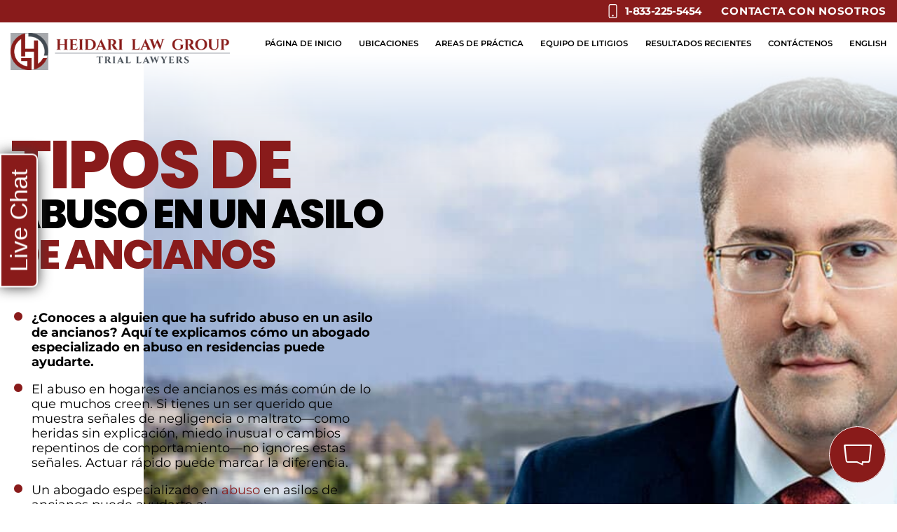

--- FILE ---
content_type: text/html; charset=UTF-8
request_url: https://www.heidarilawgroup.com/es/areas-de-practica/lesiones-personales/abogado-de-negligencia-en-hogares-de-ancianos/tipos-de-abuso-en-hogares-de-ancianos/
body_size: 36023
content:
<!DOCTYPE html>
<html lang="es-ES">
	<head>
		<meta charset="UTF-8" />
		<meta name="viewport" content="width=device-width, initial-scale=1" />
        <link rel="preload" href="/wp-content/themes/twentytwentyone-child/template-parts/fonts/fonts.css" as="style">
        <link rel="stylesheet" href="/wp-content/themes/twentytwentyone-child/template-parts/fonts/fonts.css" media="print" onload="this.media='all'">
<!-- 		<script async src="https://www.google.com/recaptcha/api.js"> -->
		<meta name='robots' content='index, follow, max-image-preview:large, max-snippet:-1, max-video-preview:-1' />
	<style>img:is([sizes="auto" i], [sizes^="auto," i]) { contain-intrinsic-size: 3000px 1500px }</style>
	
	<!-- This site is optimized with the Yoast SEO Premium plugin v26.5 (Yoast SEO v26.5) - https://yoast.com/wordpress/plugins/seo/ -->
	<title>Tipos de abuso en hogares de ancianos - Heidari Law Group</title>
	<meta name="description" content="Infórmese sobre los Tipos de Abuso en Hogares de Ancianos. ¿Alguien que te importa ha sido víctima de abuso? Conozca cómo puede ayudar un abogado especializado en casos de abuso en hogares de ancianos." />
	<link rel="canonical" href="https://www.heidarilawgroup.com/es/areas-de-practica/lesiones-personales/abogado-de-negligencia-en-hogares-de-ancianos/tipos-de-abuso-en-hogares-de-ancianos/" />
	<meta property="og:locale" content="es_ES" />
	<meta property="og:type" content="article" />
	<meta property="og:title" content="Tipos de abuso en hogares de ancianos" />
	<meta property="og:url" content="https://www.heidarilawgroup.com/es/areas-de-practica/lesiones-personales/abogado-de-negligencia-en-hogares-de-ancianos/tipos-de-abuso-en-hogares-de-ancianos/" />
	<meta property="og:site_name" content="Heidari Law Group" />
	<meta property="article:publisher" content="https://www.facebook.com/heidarilawgroup/" />
	<meta property="article:modified_time" content="2025-07-31T15:33:32+00:00" />
	<meta property="og:image" content="https://www.heidarilawgroup.com/wp-content/uploads/2024/06/Heidari-Law-Group-Financial-Elder-Abuse-California-7.jpg" />
	<meta property="og:image:width" content="1024" />
	<meta property="og:image:height" content="683" />
	<meta property="og:image:type" content="image/jpeg" />
	<meta name="twitter:card" content="summary_large_image" />
	<meta name="twitter:site" content="@HeidariLawGroup" />
	<meta name="twitter:label1" content="Est. reading time" />
	<meta name="twitter:data1" content="11 minutes" />
	<script type="application/ld+json" class="yoast-schema-graph">{"@context":"https://schema.org","@graph":[{"@type":"WebPage","@id":"https://www.heidarilawgroup.com/es/areas-de-practica/lesiones-personales/abogado-de-negligencia-en-hogares-de-ancianos/tipos-de-abuso-en-hogares-de-ancianos/","url":"https://www.heidarilawgroup.com/es/areas-de-practica/lesiones-personales/abogado-de-negligencia-en-hogares-de-ancianos/tipos-de-abuso-en-hogares-de-ancianos/","name":"Tipos de abuso en hogares de ancianos - Heidari Law Group","isPartOf":{"@id":"https://www.heidarilawgroup.com/#website"},"primaryImageOfPage":{"@id":"https://www.heidarilawgroup.com/es/areas-de-practica/lesiones-personales/abogado-de-negligencia-en-hogares-de-ancianos/tipos-de-abuso-en-hogares-de-ancianos/#primaryimage"},"image":{"@id":"https://www.heidarilawgroup.com/es/areas-de-practica/lesiones-personales/abogado-de-negligencia-en-hogares-de-ancianos/tipos-de-abuso-en-hogares-de-ancianos/#primaryimage"},"thumbnailUrl":"https://www.heidarilawgroup.com/wp-content/uploads/2024/06/Heidari-Law-Group-Financial-Elder-Abuse-California-7.jpg","datePublished":"2021-11-24T00:46:58+00:00","dateModified":"2025-07-31T15:33:32+00:00","description":"Infórmese sobre los Tipos de Abuso en Hogares de Ancianos. ¿Alguien que te importa ha sido víctima de abuso? Conozca cómo puede ayudar un abogado especializado en casos de abuso en hogares de ancianos.","breadcrumb":{"@id":"https://www.heidarilawgroup.com/es/areas-de-practica/lesiones-personales/abogado-de-negligencia-en-hogares-de-ancianos/tipos-de-abuso-en-hogares-de-ancianos/#breadcrumb"},"inLanguage":"en","potentialAction":[{"@type":"ReadAction","target":["https://www.heidarilawgroup.com/es/areas-de-practica/lesiones-personales/abogado-de-negligencia-en-hogares-de-ancianos/tipos-de-abuso-en-hogares-de-ancianos/"]}]},{"@type":"ImageObject","inLanguage":"en","@id":"https://www.heidarilawgroup.com/es/areas-de-practica/lesiones-personales/abogado-de-negligencia-en-hogares-de-ancianos/tipos-de-abuso-en-hogares-de-ancianos/#primaryimage","url":"https://www.heidarilawgroup.com/wp-content/uploads/2024/06/Heidari-Law-Group-Financial-Elder-Abuse-California-7.jpg","contentUrl":"https://www.heidarilawgroup.com/wp-content/uploads/2024/06/Heidari-Law-Group-Financial-Elder-Abuse-California-7.jpg","width":1024,"height":683,"caption":"Asian woman with white hair shows signs of memory impairment. Health problems and treatment costs."},{"@type":"BreadcrumbList","@id":"https://www.heidarilawgroup.com/es/areas-de-practica/lesiones-personales/abogado-de-negligencia-en-hogares-de-ancianos/tipos-de-abuso-en-hogares-de-ancianos/#breadcrumb","itemListElement":[{"@type":"ListItem","position":1,"name":"Home","item":"https://www.heidarilawgroup.com/"},{"@type":"ListItem","position":2,"name":"Abogados Litigantes de Lesiones Personales y Accidentes","item":"https://www.heidarilawgroup.com/es/"},{"@type":"ListItem","position":3,"name":"Areas de práctica","item":"https://www.heidarilawgroup.com/es/areas-de-practica/"},{"@type":"ListItem","position":4,"name":"Lesiones Personales","item":"https://www.heidarilawgroup.com/es/areas-de-practica/lesiones-personales/"},{"@type":"ListItem","position":5,"name":"Abogado de Negligencia en Hogares de Ancianos","item":"https://www.heidarilawgroup.com/es/areas-de-practica/lesiones-personales/abogado-de-negligencia-en-hogares-de-ancianos/"},{"@type":"ListItem","position":6,"name":"Tipos de abuso en hogares de ancianos"}]},{"@type":"WebSite","@id":"https://www.heidarilawgroup.com/#website","url":"https://www.heidarilawgroup.com/","name":"Heidari Law Group","description":"Personal Injury Attorneys and Trial Lawyers","publisher":{"@id":"https://www.heidarilawgroup.com/#organization"},"alternateName":"Heidari Law","potentialAction":[{"@type":"SearchAction","target":{"@type":"EntryPoint","urlTemplate":"https://www.heidarilawgroup.com/?s={search_term_string}"},"query-input":{"@type":"PropertyValueSpecification","valueRequired":true,"valueName":"search_term_string"}}],"inLanguage":"en"},{"@type":"Organization","@id":"https://www.heidarilawgroup.com/#organization","name":"Heidari Law Group","alternateName":"Heidari Law","url":"https://www.heidarilawgroup.com/","logo":{"@type":"ImageObject","inLanguage":"en","@id":"https://www.heidarilawgroup.com/#/schema/logo/image/","url":"https://www.heidarilawgroup.com/wp-content/uploads/2019/08/logo-1.jpg","contentUrl":"https://www.heidarilawgroup.com/wp-content/uploads/2019/08/logo-1.jpg","width":630,"height":630,"caption":"Heidari Law Group"},"image":{"@id":"https://www.heidarilawgroup.com/#/schema/logo/image/"},"sameAs":["https://www.facebook.com/heidarilawgroup/","https://x.com/HeidariLawGroup","https://www.linkedin.com/company/heidari-law-group/","https://www.instagram.com/heidarilawgroup/","https://www.tiktok.com/@heidarilawgroup","https://www.youtube.com/@heidarilawgroup"]}]}</script>
	<!-- / Yoast SEO Premium plugin. -->


<script type='application/javascript'  id='pys-version-script'>console.log('PixelYourSite Free version 11.1.4.1');</script>
<link rel='dns-prefetch' href='//www.google.com' />
<link rel="alternate" type="application/rss+xml" title="Heidari Law Group &raquo; Feed" href="https://www.heidarilawgroup.com/feed/" />
<link rel="alternate" type="application/rss+xml" title="Heidari Law Group &raquo; Comments Feed" href="https://www.heidarilawgroup.com/comments/feed/" />
<link rel='stylesheet' id='twenty-twenty-one-custom-color-overrides-css' href='https://www.heidarilawgroup.com/wp-content/themes/twentytwentyone/assets/css/custom-color-overrides.css?ver=2.0' media='all' />
<link rel='stylesheet' id='grw-public-main-css-css' href='https://www.heidarilawgroup.com/wp-content/plugins/widget-google-reviews/assets/css/public-main.css?ver=6.8.1' media='all' />
<link rel='stylesheet' id='nifty-child-theme-style-css' href='https://www.heidarilawgroup.com/wp-content/themes/twentytwentyone-child/style.css?ver=4c6987cda95fd00499ab5a0e44255cc7' media='all' />
<link rel='stylesheet' id='lf-css_style-css' href='https://www.heidarilawgroup.com/?lf-css=1&#038;ver=1.0.4' media='all' />
<script defer="defer" src="https://www.heidarilawgroup.com/wp-content/plugins/widget-google-reviews/assets/js/public-main.js?ver=6.8.1" id="grw-public-main-js-js"></script>
<script id="jquery-core-js-extra">
var pysFacebookRest = {"restApiUrl":"https:\/\/www.heidarilawgroup.com\/wp-json\/pys-facebook\/v1\/event","debug":""};
</script>
<script src="https://www.heidarilawgroup.com/wp-includes/js/jquery/jquery.min.js?ver=3.7.1" id="jquery-core-js"></script>
<script src="https://www.heidarilawgroup.com/wp-includes/js/jquery/jquery-migrate.min.js?ver=3.4.1" id="jquery-migrate-js"></script>
<script src="https://www.heidarilawgroup.com/wp-content/plugins/pixelyoursite/dist/scripts/jquery.bind-first-0.2.3.min.js?ver=0.2.3" id="jquery-bind-first-js"></script>
<script src="https://www.heidarilawgroup.com/wp-content/plugins/pixelyoursite/dist/scripts/js.cookie-2.1.3.min.js?ver=2.1.3" id="js-cookie-pys-js"></script>
<script src="https://www.heidarilawgroup.com/wp-content/plugins/pixelyoursite/dist/scripts/tld.min.js?ver=2.3.1" id="js-tld-js"></script>
<script id="pys-js-extra">
var pysOptions = {"staticEvents":{"facebook":{"init_event":[{"delay":0,"type":"static","ajaxFire":false,"name":"PageView","pixelIds":["798085484327525"],"eventID":"a9bc96a9-4df3-44ab-b18b-06fd2b53f04a","params":{"page_title":"Tipos de abuso en hogares de ancianos","post_type":"page","post_id":254056,"plugin":"PixelYourSite","user_role":"guest","event_url":"www.heidarilawgroup.com\/es\/areas-de-practica\/lesiones-personales\/abogado-de-negligencia-en-hogares-de-ancianos\/tipos-de-abuso-en-hogares-de-ancianos\/"},"e_id":"init_event","ids":[],"hasTimeWindow":false,"timeWindow":0,"woo_order":"","edd_order":""}]}},"dynamicEvents":[],"triggerEvents":[],"triggerEventTypes":[],"facebook":{"pixelIds":["798085484327525"],"advancedMatching":{"external_id":"adabbeeafacdbeeefecfbae"},"advancedMatchingEnabled":true,"removeMetadata":false,"wooVariableAsSimple":false,"serverApiEnabled":true,"wooCRSendFromServer":false,"send_external_id":null,"enabled_medical":false,"do_not_track_medical_param":["event_url","post_title","page_title","landing_page","content_name","categories","category_name","tags"],"meta_ldu":false},"debug":"","siteUrl":"https:\/\/www.heidarilawgroup.com","ajaxUrl":"https:\/\/www.heidarilawgroup.com\/wp-admin\/admin-ajax.php","ajax_event":"acb8c1a0bc","enable_remove_download_url_param":"1","cookie_duration":"7","last_visit_duration":"60","enable_success_send_form":"","ajaxForServerEvent":"1","ajaxForServerStaticEvent":"1","useSendBeacon":"1","send_external_id":"1","external_id_expire":"180","track_cookie_for_subdomains":"1","google_consent_mode":"1","gdpr":{"ajax_enabled":false,"all_disabled_by_api":false,"facebook_disabled_by_api":false,"analytics_disabled_by_api":false,"google_ads_disabled_by_api":false,"pinterest_disabled_by_api":false,"bing_disabled_by_api":false,"reddit_disabled_by_api":false,"externalID_disabled_by_api":false,"facebook_prior_consent_enabled":true,"analytics_prior_consent_enabled":true,"google_ads_prior_consent_enabled":null,"pinterest_prior_consent_enabled":true,"bing_prior_consent_enabled":true,"cookiebot_integration_enabled":false,"cookiebot_facebook_consent_category":"marketing","cookiebot_analytics_consent_category":"statistics","cookiebot_tiktok_consent_category":"marketing","cookiebot_google_ads_consent_category":"marketing","cookiebot_pinterest_consent_category":"marketing","cookiebot_bing_consent_category":"marketing","consent_magic_integration_enabled":false,"real_cookie_banner_integration_enabled":false,"cookie_notice_integration_enabled":false,"cookie_law_info_integration_enabled":false,"analytics_storage":{"enabled":true,"value":"granted","filter":false},"ad_storage":{"enabled":true,"value":"granted","filter":false},"ad_user_data":{"enabled":true,"value":"granted","filter":false},"ad_personalization":{"enabled":true,"value":"granted","filter":false}},"cookie":{"disabled_all_cookie":false,"disabled_start_session_cookie":false,"disabled_advanced_form_data_cookie":false,"disabled_landing_page_cookie":false,"disabled_first_visit_cookie":false,"disabled_trafficsource_cookie":false,"disabled_utmTerms_cookie":false,"disabled_utmId_cookie":false},"tracking_analytics":{"TrafficSource":"direct","TrafficLanding":"undefined","TrafficUtms":[],"TrafficUtmsId":[]},"GATags":{"ga_datalayer_type":"default","ga_datalayer_name":"dataLayerPYS"},"woo":{"enabled":false},"edd":{"enabled":false},"cache_bypass":"1764964246"};
</script>
<script src="https://www.heidarilawgroup.com/wp-content/plugins/pixelyoursite/dist/scripts/public.js?ver=11.1.4.1" id="pys-js"></script>
<meta name="google-site-verification" content="cznKeausy0AO-aIozZB2YONFeKENi-K14OHDmNiPmvg" /><link rel="alternate" hreflang="es" href="https://www.heidarilawgroup.com/es/areas-de-practica/lesiones-personales/abogado-de-negligencia-en-hogares-de-ancianos/tipos-de-abuso-en-hogares-de-ancianos/" />
<link rel="alternate" hreflang="en" href="https://www.heidarilawgroup.com/practice-areas/personal-injury/nursing-home-neglect/types-of-abuse/" />
<link rel="alternate" hreflang="x-default" href="https://www.heidarilawgroup.com/practice-areas/personal-injury/nursing-home-neglect/types-of-abuse/" />
<script id='nitro-telemetry-meta' nitro-exclude>window.NPTelemetryMetadata={missReason: (!window.NITROPACK_STATE ? 'cache not found' : 'hit'),pageType: 'page',isEligibleForOptimization: true,}</script><script id='nitro-generic' nitro-exclude>(()=>{window.NitroPack=window.NitroPack||{coreVersion:"na",isCounted:!1};let e=document.createElement("script");if(e.src="https://nitroscripts.com/cYqpMdzMLFhGFOflpctbOfkzziuKFYjc",e.async=!0,e.id="nitro-script",document.head.appendChild(e),!window.NitroPack.isCounted){window.NitroPack.isCounted=!0;let t=()=>{navigator.sendBeacon("https://to.getnitropack.com/p",JSON.stringify({siteId:"cYqpMdzMLFhGFOflpctbOfkzziuKFYjc",url:window.location.href,isOptimized:!!window.IS_NITROPACK,coreVersion:"na",missReason:window.NPTelemetryMetadata?.missReason||"",pageType:window.NPTelemetryMetadata?.pageType||"",isEligibleForOptimization:!!window.NPTelemetryMetadata?.isEligibleForOptimization}))};(()=>{let e=()=>new Promise(e=>{"complete"===document.readyState?e():window.addEventListener("load",e)}),i=()=>new Promise(e=>{document.prerendering?document.addEventListener("prerenderingchange",e,{once:!0}):e()}),a=async()=>{await i(),await e(),t()};a()})(),window.addEventListener("pageshow",e=>{if(e.persisted){let i=document.prerendering||self.performance?.getEntriesByType?.("navigation")[0]?.activationStart>0;"visible"!==document.visibilityState||i||t()}})}})();</script><script>(function () {
  // Run after everything (images, css, iframes) has loaded
  function runAfterLoad(fn) {
    if (document.readyState === 'complete') {
      setTimeout(fn, 0); // run right after any existing load handlers
    } else {
      window.addEventListener('load', function () { setTimeout(fn, 0); }, false);
    }
  }

  function setPlaceholder(id, text) {
	var els = document.querySelectorAll(`#${id}`);
	for(const el of els){
		if (el && 'placeholder' in el) el.placeholder = text;	
	}
//     //     var el = document.getElementById(id);
// 	console.log(el);
//     if (el && 'placeholder' in el) el.placeholder = text;
  }

function translateComplianceLabel(label) { 
	var label = document.querySelector(label); 
	if (!label) return; // Preserve existing URLs if present 
	var links = label.getElementsByTagName('a'); 
	var privacyHref = (links.length > 0 && links[0].getAttribute('href')) ? links[0].getAttribute('href') : 'https://www.heidarilawgroup.com/privacy-policy/'; 
	var smsHref = (links.length > 1 && links[1].getAttribute('href')) ? links[1].getAttribute('href') : 'https://www.heidarilawgroup.com/sms-terms-conditions/'; 
	label.innerHTML = 'Al marcar esta casilla, autorizo recibir mensajes SMS de Heidari Law Group relacionados con noticias legales al número de teléfono proporcionado arriba. ' + 'La frecuencia de los SMS puede variar. Pueden aplicarse cargos por datos. ' + 'Para obtener ayuda, responda HELP. Responda STOP para darse de baja. ' + '<br> Revise nuestra <a href="' + privacyHref + '">Política de privacidad</a> y nuestros ' + '<a href="' + smsHref + '">Términos y condiciones de SMS</a>.'; 
}

  function init() {
    // Check language at run time
    var lang = (document.documentElement.getAttribute('lang') || navigator.language || '').toLowerCase();
    var isSpanish = lang.slice(0, 2) === 'es';
	console.log(isSpanish);
    if (!isSpanish) return;

    setPlaceholder('lf_first_name', 'Nombre');
    setPlaceholder('lf_last_name', 'Apellido');
    setPlaceholder('lf_email', 'Correo electrónico');
    setPlaceholder('lf_phone', 'Número de teléfono');
    setPlaceholder('lf_message', '¿Cómo podemos ayudarle?');

    translateComplianceLabel('label[for="compliance-checkbox-0"]');
    translateComplianceLabel('label[for="compliance-checkbox-1"]');

	var submit_els = document.querySelectorAll(`#saveForm`);
	for (const submit of submit_els){
     if (submit) {
       if ('value' in submit) submit.value = 'Enviar';
       else submit.textContent = 'Enviar';
     }
		
	}
//     var submit = document.getElementById('saveForm');
  }

  runAfterLoad(init);
})();
</script><link rel="icon" href="https://www.heidarilawgroup.com/wp-content/uploads/2024/06/cropped-HLG-Logo-Red-250-32x32.png" sizes="32x32" />
<link rel="icon" href="https://www.heidarilawgroup.com/wp-content/uploads/2024/06/cropped-HLG-Logo-Red-250-192x192.png" sizes="192x192" />
<link rel="apple-touch-icon" href="https://www.heidarilawgroup.com/wp-content/uploads/2024/06/cropped-HLG-Logo-Red-250-180x180.png" />
<meta name="msapplication-TileImage" content="https://www.heidarilawgroup.com/wp-content/uploads/2024/06/cropped-HLG-Logo-Red-250-270x270.png" />
<meta name="google-site-verification" content="Vnp5MfgPZO7jo4xryOoF1ssMKcWXLIkNAAYu6VS4xJI" />











<!-- <script>
function gtag_report_conversion(url) {
  var callback = function () {
    if (typeof(url) != 'undefined') {
      window.location = url;
    }
  };
  gtag('event', 'conversion', {
      'send_to': 'AW-948286300/jd2WCJXJ4fABENzmlsQD',
      'event_callback': callback
  });
  return false;
}
</script> -->

<!-- this was in the Header Footer Code Manager plugin snippet called = CA Los Angeles Personal Injury -->
<!-- <script>
$(’#frm_button_submit’).attr(‘onclick’, ‘goog_report_conversion (“https://www.heidarilawgroup.com/lp/ca-los-angeles-personal-injury/ 247479”)’);
</script> -->



<script class="load-my-google" data-google-url="https://www.googletagmanager.com/gtag/js?id=G-9WYJVRP3K5"></script>
<script>
    // Load the script after the user scrolls, moves the mouse, or touches the screen
    document.addEventListener('scroll', initGTMOnEvent);
    document.addEventListener('mousemove', initGTMOnEvent);
    document.addEventListener('touchstart', initGTMOnEvent);
    // Or, load the script after XXX seconds
    document.addEventListener('DOMContentLoaded', () => { setTimeout(initGTM, 9000); });
    // Initializes Google Tag Manager in response to an event
    function initGTMOnEvent(event) {
        initGTM();
        event.currentTarget.removeEventListener(event.type, initGTMOnEvent);
    }
    // Initializes Google Tag Manager
    function initGTM() {
        if (window.gtmDidInit) {
            // Don't load again
            return false;
        }
        window.gtmDidInit = true;
        let googleInit = 0;
        if (googleInit == 0) {
            const google = document.querySelectorAll(".load-my-google");
            google.forEach((script) => {
                const loadSrc = script.getAttribute("data-google-url");
//                 Set the 'src' attribute from the dummy "data-google-url"
                script.setAttribute("src", loadSrc);
//                 remove the dummy attribute
                script.removeAttribute("data-google-url");
//                 remove the class from script
                script.classList.remove("load-my-google");
            });
            window.dataLayer = window.dataLayer || [];
            function gtag() { dataLayer.push(arguments); }
            gtag('js', new Date());
            gtag('config', 'G-9WYJVRP3K5');
            googleInit = 1;
        }
    }
</script>		<script>
			function checkTheBox(e){
				e.preventDefault()
				let mobileMenuControl = document.querySelector("#mobile-nav-input");
				if(e.keyCode === 13 || e.keyCode === 34 ){
					mobileMenuControl.checked = !mobileMenuControl.checked
				}
			}
		</script>
<link rel="alternate" hreflang="es" href="https://www.heidarilawgroup.com/es/areas-de-practica/lesiones-personales/abogado-de-negligencia-en-hogares-de-ancianos/tipos-de-abuso-en-hogares-de-ancianos/" />
		
<!-- Global site tag (gtag.js) - Google Analytics & Google Ads -->
<script async src="https://www.googletagmanager.com/gtag/js?id=UA-69769310-2"></script>
<script>
  window.dataLayer = window.dataLayer || [];
  function gtag(){dataLayer.push(arguments);}
  gtag('js', new Date());

  gtag('config', 'UA-69769310-2');
  gtag('config', 'AW-948286300');
</script>
<!-- Facebook Pixel Code -->
<script>
!function(f,b,e,v,n,t,s)
{if(f.fbq)return;n=f.fbq=function(){n.callMethod?
n.callMethod.apply(n,arguments):n.queue.push(arguments)};
if(!f._fbq)f._fbq=n;n.push=n;n.loaded=!0;n.version='2.0';
n.queue=[];t=b.createElement(e);t.async=!0;
t.src=v;s=b.getElementsByTagName(e)[0];
s.parentNode.insertBefore(t,s)}(window, document,'script',
'https://connect.facebook.net/en_US/fbevents.js');
fbq('init', '798085484327525');
fbq('track', 'PageView');
</script>
<noscript><img role="none" alt="Facebook pixel" height="1" width="1" style="display:none"
src="https://www.facebook.com/tr?id=798085484327525&ev=PageView&noscript=1"
/></noscript>
<!-- End Facebook Pixel Code -->	
<!-- Meta Pixel Code -->
<script>
!function(f,b,e,v,n,t,s)
{if(f.fbq)return;n=f.fbq=function(){n.callMethod?
n.callMethod.apply(n,arguments):n.queue.push(arguments)};
if(!f._fbq)f._fbq=n;n.push=n;n.loaded=!0;n.version='2.0';
n.queue=[];t=b.createElement(e);t.async=!0;
t.src=v;s=b.getElementsByTagName(e)[0];
s.parentNode.insertBefore(t,s)}(window, document,'script',
'https://connect.facebook.net/en_US/fbevents.js');
fbq('init', '1277255296594693');
fbq('track', 'PageView');
</script>
<noscript><img role="none" height="1" width="1" style="display:none"
src="https://www.facebook.com/tr?id=1277255296594693&ev=PageView&noscript=1"
/></noscript>
<!-- End Meta Pixel Code -->
<!-- Event snippet for Contact Form Submission -->
<script> function gtag_report_conversion(url) { var callback = function () { if (typeof(url) != 'undefined') { window.location = url; } }; gtag('event', 'conversion', { 'send_to': 'AW-948286300/jd2WCJXJ4fABENzmlsQD', 'event_callback': callback }); return false; } </script>
		
		
	
		
	</head>

	<body data-rsssl=1 class="wp-singular page-template-default page page-id-254056 page-child parent-pageid-254348 wp-custom-logo wp-embed-responsive wp-theme-twentytwentyone wp-child-theme-twentytwentyone-child is-light-theme no-js singular has-main-navigation">
		        <script>
	var spanishButtons = document.getElementsByClassName("spanishButton");
	for (var i = 0; i<spanishButtons.length; i++){
		spanishButtons[i].setAttribute("onclick","doGTranslate('en|es');jQuery('div.switcher div.selected a').html(jQuery(this).html());return false;");
	}
</script>
<!-- Google Tag Manager -->
<script>(function(w,d,s,l,i){w[l]=w[l]||[];w[l].push({'gtm.start':
new Date().getTime(),event:'gtm.js'});var f=d.getElementsByTagName(s)[0],
j=d.createElement(s),dl=l!='dataLayer'?'&l='+l:'';j.async=true;j.src=
'https://www.googletagmanager.com/gtm.js?id='+i+dl;f.parentNode.insertBefore(j,f);
})(window,document,'script','dataLayer','GTM-NS46LF9');</script>
<!-- End Google Tag Manager -->
<!-- Google Tag Manager (noscript) -->
<noscript><iframe src="https://www.googletagmanager.com/ns.html?id=GTM-NS46LF9"
height="0" width="0" style="display:none;visibility:hidden"></iframe></noscript>
<!-- End Google Tag Manager (noscript) -->
      <!--  ClickCease.com tracking-->
      <script type='text/javascript'>var script = document.createElement('script');
      script.async = true; script.type = 'text/javascript';
      var target = 'https://www.clickcease.com/monitor/stat.js';
      script.src = target;var elem = document.head;elem.appendChild(script);
      </script>
      <noscript>
      <a href='https://www.clickcease.com' rel='nofollow'><img src='https://monitor.clickcease.com' alt='ClickCease'/></a>
      </noscript>
      <!--  ClickCease.com tracking-->
		<header class="masthead">
			<a class="skip-bar" href="#main">Skip to Main Content</a>
            <div class="top-bar">
                <div class="container">
                    <div class="inner-top">
<a href="tel:(833) 225-5454" class="phone-link">
    <span class="icon"><svg xmlns="http://www.w3.org/2000/svg" width="1em" height="1em" preserveAspectRatio="xMidYMid meet" viewBox="0 0 16 16">
    <g fill="currentColor">
        <path d="M11 1a1 1 0 0 1 1 1v12a1 1 0 0 1-1 1H5a1 1 0 0 1-1-1V2a1 1 0 0 1 1-1h6zM5 0a2 2 0 0 0-2 2v12a2 2 0 0 0 2 2h6a2 2 0 0 0 2-2V2a2 2 0 0 0-2-2H5z"/>
        <path d="M8 14a1 1 0 1 0 0-2a1 1 0 0 0 0 2z"/>
    </g>
</svg></span>
    <span>1-833-225-5454</span>
</a>

                                                <a class="description" href="https://www.heidarilawgroup.com/es/contactenos/">Contacta con nosotros</a>
                                            </div>
                </div>
            </div>
            <div class="bottom-header">
                <div class="container">
                    <div class="inner-masthead flex">
                        <div class="logo-container">
                                                            <a href="https://www.heidarilawgroup.com/es/">
                                                                    <img src="https://www.heidarilawgroup.com/wp-content/uploads/2022/11/logo-1.png" alt="site logo" width="430" height="74" class="full-logo">
                            </a>
                        </div>
                        <div class="flex menus">
                            <input tabindex="-1" type="checkbox" class="mobile-nav-input" id="mobile-nav-input">
                            <label tabindex="0" class="mobile-nav" for="mobile-nav-input" onkeyup="checkTheBox(event);">☰</label>
                            <nav class="main-nav" aria-label="Main Menu">
                                <div class="menu-main-spanish-container"><ul id="menu-main-spanish" class="main-menu"><li class="language-switcher"><a href="https://www.heidarilawgroup.com/practice-areas/personal-injury/nursing-home-neglect/types-of-abuse/">English</a></li><li id="menu-item-262694" class="menu-item menu-item-type-custom menu-item-object-custom menu-item-262694"><a href="https://www.heidarilawgroup.com/es/">Página de Inicio</a></li>
<li id="menu-item-254276" class="menu-item menu-item-type-post_type menu-item-object-page menu-item-has-children menu-item-254276"><a href="https://www.heidarilawgroup.com/es/ubicaciones/">Ubicaciones</a>
<ul class="sub-menu">
	<li id="menu-item-253645" class="menu-item menu-item-type-custom menu-item-object-custom menu-item-253645"><a href="/es/ubicaciones/ley-heidari-los-angeles/">Los Angeles</a></li>
	<li id="menu-item-254277" class="menu-item menu-item-type-post_type menu-item-object-page menu-item-254277"><a href="https://www.heidarilawgroup.com/es/ubicaciones/ley-heidari-las-vegas/">Las Vegas</a></li>
	<li id="menu-item-254278" class="menu-item menu-item-type-post_type menu-item-object-page menu-item-254278"><a href="https://www.heidarilawgroup.com/es/ubicaciones/ley-heidari-irvine/">Irvine</a></li>
	<li id="menu-item-254279" class="menu-item menu-item-type-post_type menu-item-object-page menu-item-254279"><a href="https://www.heidarilawgroup.com/es/ubicaciones/ley-heidari-sacramento/">Sacramento</a></li>
	<li id="menu-item-265824" class="menu-item menu-item-type-post_type menu-item-object-page menu-item-265824"><a href="https://www.heidarilawgroup.com/es/ubicaciones/ley-heidari-bakersfield/">Bakersfield</a></li>
	<li id="menu-item-253646" class="menu-item menu-item-type-custom menu-item-object-custom menu-item-has-children menu-item-253646"><a>Más Ubicaciones</a>
	<ul class="sub-menu">
		<li id="menu-item-255207" class="menu-item menu-item-type-post_type menu-item-object-page menu-item-255207"><a href="https://www.heidarilawgroup.com/es/ubicaciones/ley-heidari-anaheim/">Anaheim</a></li>
		<li id="menu-item-255209" class="menu-item menu-item-type-post_type menu-item-object-page menu-item-255209"><a href="https://www.heidarilawgroup.com/es/ubicaciones/ley-heidari-barstow/abogado-de-accidentes/">Barstow</a></li>
		<li id="menu-item-255210" class="menu-item menu-item-type-post_type menu-item-object-page menu-item-255210"><a href="https://www.heidarilawgroup.com/es/ubicaciones/heidari-ley-buena-park/">Buena Park</a></li>
		<li id="menu-item-254280" class="menu-item menu-item-type-post_type menu-item-object-page menu-item-254280"><a href="https://www.heidarilawgroup.com/es/ubicaciones/ley-heidari-carson-city/">Carson City</a></li>
		<li id="menu-item-255211" class="menu-item menu-item-type-post_type menu-item-object-page menu-item-255211"><a href="https://www.heidarilawgroup.com/es/ubicaciones/cipres-de-la-ley-heidari/">Cypress</a></li>
		<li id="menu-item-254281" class="menu-item menu-item-type-post_type menu-item-object-page menu-item-254281"><a href="https://www.heidarilawgroup.com/es/ubicaciones/ley-heidari-citrus-heights/">Citrus Heights</a></li>
		<li id="menu-item-254282" class="menu-item menu-item-type-post_type menu-item-object-page menu-item-254282"><a href="https://www.heidarilawgroup.com/es/ubicaciones/ley-heidari-elk-grove/">Elk Grove</a></li>
		<li id="menu-item-255212" class="menu-item menu-item-type-post_type menu-item-object-page menu-item-255212"><a href="https://www.heidarilawgroup.com/es/ubicaciones/ley-heidari-fresno/accidentes-automovilisticos/">Fresno</a></li>
		<li id="menu-item-255213" class="menu-item menu-item-type-post_type menu-item-object-page menu-item-255213"><a href="https://www.heidarilawgroup.com/es/ubicaciones/ley-heidari-fullerton/">Fullerton</a></li>
		<li id="menu-item-255214" class="menu-item menu-item-type-post_type menu-item-object-page menu-item-255214"><a href="https://www.heidarilawgroup.com/es/ubicaciones/ley-heidari-la-habra/">La Habra</a></li>
		<li id="menu-item-255215" class="menu-item menu-item-type-post_type menu-item-object-page menu-item-255215"><a href="https://www.heidarilawgroup.com/es/ubicaciones/ley-heidari-lancaster/accidentes-automovilisticos/">Lancaster</a></li>
		<li id="menu-item-254283" class="menu-item menu-item-type-post_type menu-item-object-page menu-item-254283"><a href="https://www.heidarilawgroup.com/es/ubicaciones/ley-heidari-madera/">Madera</a></li>
		<li id="menu-item-255216" class="menu-item menu-item-type-post_type menu-item-object-page menu-item-255216"><a href="https://www.heidarilawgroup.com/es/ubicaciones/ley-heidari-merced/accidentes-automovilisticos/">Merced</a></li>
		<li id="menu-item-266419" class="menu-item menu-item-type-post_type menu-item-object-page menu-item-266419"><a href="https://www.heidarilawgroup.com/es/ubicaciones/ley-heidari-modesto/">Modesto</a></li>
		<li id="menu-item-253647" class="menu-item menu-item-type-custom menu-item-object-custom menu-item-253647"><a href="https://www.heidarilawgroup.com/es/ubicaciones/ley-heidari-condado-de-orange/">Orange County</a></li>
		<li id="menu-item-254284" class="menu-item menu-item-type-post_type menu-item-object-page menu-item-254284"><a href="https://www.heidarilawgroup.com/es/ubicaciones/ley-heidari-palmdale/">Palmdale</a></li>
		<li id="menu-item-254285" class="menu-item menu-item-type-post_type menu-item-object-page menu-item-254285"><a href="https://www.heidarilawgroup.com/es/ubicaciones/ley-heidari-pleasanton/">Pleasanton</a></li>
		<li id="menu-item-254286" class="menu-item menu-item-type-post_type menu-item-object-page menu-item-254286"><a href="https://www.heidarilawgroup.com/es/ubicaciones/ley-heidari-rancho-cordova/">Rancho Cordova</a></li>
		<li id="menu-item-254287" class="menu-item menu-item-type-post_type menu-item-object-page menu-item-254287"><a href="https://www.heidarilawgroup.com/es/ubicaciones/ley-heidari-reno/">Reno</a></li>
		<li id="menu-item-254288" class="menu-item menu-item-type-post_type menu-item-object-page menu-item-254288"><a href="https://www.heidarilawgroup.com/es/ubicaciones/ley-heidari-roseville/">Roseville</a></li>
		<li id="menu-item-254289" class="menu-item menu-item-type-post_type menu-item-object-page menu-item-254289"><a href="https://www.heidarilawgroup.com/es/ubicaciones/ley-heidari-san-bernardino/">San Bernardino</a></li>
		<li id="menu-item-255218" class="menu-item menu-item-type-post_type menu-item-object-page menu-item-255218"><a href="https://www.heidarilawgroup.com/es/ubicaciones/ley-heidari-san-jose/accidentes-automovilisticos/">San Jose</a></li>
		<li id="menu-item-255219" class="menu-item menu-item-type-post_type menu-item-object-page menu-item-255219"><a href="https://www.heidarilawgroup.com/es/ubicaciones/ley-heidari-santa-ana/">Santa Ana</a></li>
		<li id="menu-item-255220" class="menu-item menu-item-type-post_type menu-item-object-page menu-item-255220"><a href="https://www.heidarilawgroup.com/es/ubicaciones/abogado-de-accidentes-automovilisticos-en-stockton/">Stockton</a></li>
		<li id="menu-item-254290" class="menu-item menu-item-type-post_type menu-item-object-page menu-item-254290"><a href="https://www.heidarilawgroup.com/es/ubicaciones/ley-heidari-turlock/">Turlock</a></li>
		<li id="menu-item-255221" class="menu-item menu-item-type-post_type menu-item-object-page menu-item-255221"><a href="https://www.heidarilawgroup.com/es/ubicaciones/abogado-de-accidentes-automovilisticos-de-victorville/">Victorville</a></li>
	</ul>
</li>
</ul>
</li>
<li id="menu-item-253648" class="menu-item menu-item-type-post_type menu-item-object-page current-page-ancestor current-menu-ancestor current_page_ancestor menu-item-has-children menu-item-253648"><a href="https://www.heidarilawgroup.com/es/areas-de-practica/">Areas de práctica</a>
<ul class="sub-menu">
	<li id="menu-item-254298" class="menu-item menu-item-type-post_type menu-item-object-page current-page-ancestor menu-item-has-children menu-item-254298"><a href="https://www.heidarilawgroup.com/es/areas-de-practica/lesiones-personales/">Lesiones Personales</a>
	<ul class="sub-menu">
		<li id="menu-item-254303" class="menu-item menu-item-type-post_type menu-item-object-page menu-item-254303"><a href="https://www.heidarilawgroup.com/es/areas-de-practica/lesiones-personales/abogados-de-lesiones-animales/">Lesiones animales</a></li>
		<li id="menu-item-265151" class="menu-item menu-item-type-custom menu-item-object-custom menu-item-265151"><a href="https://www.heidarilawgroup.com/es/areas-de-practica/lesiones-personales/abogado-de-asalto-y-agresion/">Lesiones por asalto y agresión</a></li>
		<li id="menu-item-265152" class="menu-item menu-item-type-post_type menu-item-object-page menu-item-265152"><a href="https://www.heidarilawgroup.com/es/areas-de-practica/lesiones-personales/abogado-de-lesiones-por-lanzamiento-de-hacha/">Lesiones por lanzamiento de hacha</a></li>
		<li id="menu-item-253657" class="menu-item menu-item-type-custom menu-item-object-custom menu-item-253657"><a href="https://www.heidarilawgroup.com/es/areas-de-practica/lesiones-personales/abogados-de-lesiones-de-huesos-rotos/">Lesiones de huesos rotos</a></li>
		<li id="menu-item-255225" class="menu-item menu-item-type-post_type menu-item-object-page menu-item-255225"><a href="https://www.heidarilawgroup.com/es/areas-de-practica/lesiones-personales/abogado-de-lesiones-por-quemaduras/">Lesiones por quemaduras</a></li>
		<li id="menu-item-255226" class="menu-item menu-item-type-post_type menu-item-object-page menu-item-255226"><a href="https://www.heidarilawgroup.com/es/areas-de-practica/lesiones-personales/abogado-de-envenenamiento-por-monoxido-de-carbono/">Envenenamiento por monóxido de carbono</a></li>
		<li id="menu-item-254302" class="menu-item menu-item-type-post_type menu-item-object-page menu-item-254302"><a href="https://www.heidarilawgroup.com/es/areas-de-practica/lesiones-personales/lesion-catastrofica/">Lesión catastrófica</a></li>
		<li id="menu-item-253653" class="menu-item menu-item-type-custom menu-item-object-custom menu-item-253653"><a href="https://www.heidarilawgroup.com/es/ubicaciones/ley-heidari-los-angeles/abogados-de-accidentes-de-construccion/">Accidentes de Construcción</a></li>
		<li id="menu-item-265153" class="menu-item menu-item-type-post_type menu-item-object-page menu-item-265153"><a href="https://www.heidarilawgroup.com/es/areas-de-practica/accidentes/abogados-de-accidentes-de-gruas/">Abogados de accidentes de grúas</a></li>
		<li id="menu-item-254301" class="menu-item menu-item-type-post_type menu-item-object-page menu-item-254301"><a href="https://www.heidarilawgroup.com/es/areas-de-practica/lesiones-personales/lesiones-por-mordedura-de-perro/">Lesiones por mordedura de perro</a></li>
		<li id="menu-item-265155" class="menu-item menu-item-type-custom menu-item-object-custom menu-item-265155"><a href="https://www.heidarilawgroup.com/es/areas-de-practica/lesiones-personales/abogados-de-lesiones-de-fabrica/">Lesiones en fábricas</a></li>
		<li id="menu-item-253659" class="menu-item menu-item-type-custom menu-item-object-custom menu-item-253659"><a href="https://www.heidarilawgroup.com/es/areas-de-practica/lesiones-personales/abogado-de-lesiones-en-la-cabeza/">Heridas en la cabeza</a></li>
		<li id="menu-item-265156" class="menu-item menu-item-type-post_type menu-item-object-page menu-item-265156"><a href="https://www.heidarilawgroup.com/es/areas-de-practica/lesiones-personales/abogados-de-lesiones-por-escaleras/">Lesiones por escaleras</a></li>
		<li id="menu-item-253658" class="menu-item menu-item-type-custom menu-item-object-custom menu-item-253658"><a href="https://www.heidarilawgroup.com/es/areas-de-practica/lesiones-personales/abogado-de-dano-nervioso/">Lesiones por daño nervioso</a></li>
		<li id="menu-item-253660" class="menu-item menu-item-type-custom menu-item-object-custom menu-item-253660"><a href="https://www.heidarilawgroup.com/es/areas-de-practica/lesiones-personales/abogados-de-responsabilidad-de-locales/">Lesiones de responsabilidad de locales</a></li>
		<li id="menu-item-253661" class="menu-item menu-item-type-custom menu-item-object-custom menu-item-253661"><a href="https://www.heidarilawgroup.com/es/areas-de-practica/lesiones-personales/abogados-de-compensacion-por-lesiones-del-cinturon-de-seguridad/">Lesiones del cinturón de seguridad</a></li>
		<li id="menu-item-253662" class="menu-item menu-item-type-custom menu-item-object-custom menu-item-253662"><a href="https://www.heidarilawgroup.com/es/areas-de-practica/lesiones-personales/lesiones-por-agresion-sexual/">Lesiones por agresión sexual</a></li>
		<li id="menu-item-254300" class="menu-item menu-item-type-post_type menu-item-object-page menu-item-254300"><a href="https://www.heidarilawgroup.com/es/areas-de-practica/lesiones-personales/resbalar-y-caer/">Lesiones de resbalar y caer</a></li>
		<li id="menu-item-253656" class="menu-item menu-item-type-custom menu-item-object-custom menu-item-253656"><a href="https://www.heidarilawgroup.com/es/areas-de-practica/lesiones-personales/abogados-de-lesiones-de-la-medula-espinal/">Lesiones de la médula espinal</a></li>
		<li id="menu-item-254305" class="menu-item menu-item-type-post_type menu-item-object-page menu-item-254305"><a href="https://www.heidarilawgroup.com/es/areas-de-practica/lesiones-personales/abogado-de-lesiones-deportivas/">Lesiones deportivas</a></li>
		<li id="menu-item-263885" class="menu-item menu-item-type-post_type menu-item-object-page menu-item-263885"><a href="https://www.heidarilawgroup.com/es/areas-de-practica/lesiones-personales/lesion-cerebral-traumatica/">Lesiones cerebrales traumáticas</a></li>
	</ul>
</li>
	<li id="menu-item-254291" class="menu-item menu-item-type-post_type menu-item-object-page menu-item-has-children menu-item-254291"><a href="https://www.heidarilawgroup.com/es/areas-de-practica/accidentes/">Accidentes</a>
	<ul class="sub-menu">
		<li id="menu-item-253652" class="menu-item menu-item-type-custom menu-item-object-custom menu-item-253652"><a href="https://www.heidarilawgroup.com/es/areas-de-practica/accidentes/abogado-de-accidentes-de-bicicleta/">Accidentes de Bicicleta</a></li>
		<li id="menu-item-255223" class="menu-item menu-item-type-post_type menu-item-object-page menu-item-255223"><a href="https://www.heidarilawgroup.com/es/areas-de-practica/accidentes/accidentes-de-camiones-grandes/">Accidentes de camiones grandes</a></li>
		<li id="menu-item-254292" class="menu-item menu-item-type-post_type menu-item-object-page menu-item-254292"><a href="https://www.heidarilawgroup.com/es/areas-de-practica/accidentes/auto/">Accidentes automovilísticos</a></li>
		<li id="menu-item-264335" class="menu-item menu-item-type-post_type menu-item-object-page menu-item-264335"><a href="https://www.heidarilawgroup.com/es/areas-de-practica/accidentes/dui-conducir-ebrio/">Accidentes de DUI y conducir ebrio</a></li>
		<li id="menu-item-265157" class="menu-item menu-item-type-custom menu-item-object-custom menu-item-265157"><a href="https://www.heidarilawgroup.com/es/areas-de-practica/accidentes/accidentes-de-scooter-electrico/">Accidentes de scooters eléctricos</a></li>
		<li id="menu-item-265158" class="menu-item menu-item-type-custom menu-item-object-custom menu-item-265158"><a href="https://www.heidarilawgroup.com/es/areas-de-practica/accidentes/abogados-de-accidentes-de-gimnasio/">Accidentes de gimnasio</a></li>
		<li id="menu-item-265159" class="menu-item menu-item-type-custom menu-item-object-custom menu-item-265159"><a href="https://www.heidarilawgroup.com/es/areas-de-practica/accidentes/abogados-de-accidentes-de-equitacion/">Lesiones de caballos</a></li>
		<li id="menu-item-253649" class="menu-item menu-item-type-custom menu-item-object-custom menu-item-253649"><a href="https://www.heidarilawgroup.com/es/areas-de-practica/accidentes/abogado-de-accidentes-de-autobus/">Accidentes de autobuses metro</a></li>
		<li id="menu-item-279239" class="menu-item menu-item-type-post_type menu-item-object-page menu-item-279239"><a href="https://www.heidarilawgroup.com/es/areas-de-practica/accidentes/accidentes-de-entrega-de-comida/">Accidentes de Entrega de Comida</a></li>
		<li id="menu-item-254294" class="menu-item menu-item-type-post_type menu-item-object-page menu-item-254294"><a href="https://www.heidarilawgroup.com/es/areas-de-practica/accidentes/abogado-de-accidentes-de-motocicleta/">Accidentes de motocicleta</a></li>
		<li id="menu-item-253654" class="menu-item menu-item-type-custom menu-item-object-custom menu-item-253654"><a href="https://www.heidarilawgroup.com/es/areas-de-practica/accidentes/abogado-de-accidentes-de-peatones/">Accidentes de peatones</a></li>
		<li id="menu-item-264173" class="menu-item menu-item-type-post_type menu-item-object-page menu-item-264173"><a href="https://www.heidarilawgroup.com/es/areas-de-practica/accidentes/negligencia-en-viajes-compartidos/">Negligencia en viajes compartidos</a></li>
		<li id="menu-item-265160" class="menu-item menu-item-type-post_type menu-item-object-page menu-item-265160"><a href="https://www.heidarilawgroup.com/es/areas-de-practica/accidentes/abogados-de-accidentes-de-andamios/">Accidentes de andamios</a></li>
		<li id="menu-item-254297" class="menu-item menu-item-type-post_type menu-item-object-page menu-item-254297"><a href="https://www.heidarilawgroup.com/es/areas-de-practica/accidentes/abogado-de-accidentes-de-piscina/">Abogado de accidentes de piscina</a></li>
		<li id="menu-item-255222" class="menu-item menu-item-type-post_type menu-item-object-page menu-item-255222"><a href="https://www.heidarilawgroup.com/es/areas-de-practica/accidentes/accidentes-de-tren/">Accidentes de tren</a></li>
		<li id="menu-item-254295" class="menu-item menu-item-type-post_type menu-item-object-page menu-item-254295"><a href="https://www.heidarilawgroup.com/es/areas-de-practica/accidentes/accidente-de-camion/">Accidente de camión</a></li>
	</ul>
</li>
	<li id="menu-item-254306" class="menu-item menu-item-type-post_type menu-item-object-page menu-item-has-children menu-item-254306"><a href="https://www.heidarilawgroup.com/es/areas-de-practica/muerte-injusta/">Muerte injusta</a>
	<ul class="sub-menu">
		<li id="menu-item-255227" class="menu-item menu-item-type-post_type menu-item-object-page menu-item-255227"><a href="https://www.heidarilawgroup.com/es/areas-de-practica/muerte-injusta/abogado-de-incendio-por-muerte-injusta/">Muerte injusta por incendio</a></li>
	</ul>
</li>
	<li id="menu-item-265183" class="menu-item menu-item-type-post_type menu-item-object-page menu-item-265183"><a href="https://www.heidarilawgroup.com/es/areas-de-practica/ley-limon/">Ley Limón</a></li>
	<li id="menu-item-253663" class="menu-item menu-item-type-custom menu-item-object-custom menu-item-has-children menu-item-253663"><a href="https://www.heidarilawgroup.com/es/areas-de-practica/ley-de-empleo/">Empleo y derecho laboral</a>
	<ul class="sub-menu">
		<li id="menu-item-265166" class="menu-item menu-item-type-custom menu-item-object-custom menu-item-265166"><a href="https://www.heidarilawgroup.com/es/areas-de-practica/ley-de-empleo/abogados-de-discriminacion-por-edad/">Discriminación por edad</a></li>
		<li id="menu-item-255230" class="menu-item menu-item-type-post_type menu-item-object-page menu-item-255230"><a href="https://www.heidarilawgroup.com/es/areas-de-practica/ley-de-empleo/abogados-de-discriminacion-lgbtq/">Discriminación LGBTQ</a></li>
		<li id="menu-item-265189" class="menu-item menu-item-type-post_type menu-item-object-page menu-item-265189"><a href="https://www.heidarilawgroup.com/es/areas-de-practica/ley-de-empleo/ley-general-de-procuradores-privados/">Ley General de Procuradores Privados</a></li>
		<li id="menu-item-265169" class="menu-item menu-item-type-post_type menu-item-object-page menu-item-265169"><a href="https://www.heidarilawgroup.com/es/areas-de-practica/ley-de-empleo/abogados-de-discriminacion-racial/">Discriminación racial</a></li>
		<li id="menu-item-253666" class="menu-item menu-item-type-custom menu-item-object-custom menu-item-253666"><a href="https://www.heidarilawgroup.com/es/areas-de-practica/ley-de-empleo/abogado-de-disputas-salariales/">Disputas salariales</a></li>
		<li id="menu-item-253665" class="menu-item menu-item-type-custom menu-item-object-custom menu-item-253665"><a href="https://www.heidarilawgroup.com/es/areas-de-practica/ley-de-empleo/abogado-de-horas-y-salarios/">Disputas de salarios y horarios</a></li>
		<li id="menu-item-265170" class="menu-item menu-item-type-post_type menu-item-object-page menu-item-265170"><a href="https://www.heidarilawgroup.com/es/areas-de-practica/ley-de-empleo/abogados-de-represalias-de-denunciantes/">Represalias de denunciantes</a></li>
		<li id="menu-item-265171" class="menu-item menu-item-type-custom menu-item-object-custom menu-item-265171"><a href="https://www.heidarilawgroup.com/es/areas-de-practica/accidentes/compensacion-de-trabajadores/">Indemnización laboral</a></li>
		<li id="menu-item-253664" class="menu-item menu-item-type-custom menu-item-object-custom menu-item-253664"><a href="https://www.heidarilawgroup.com/es/areas-de-practica/ley-de-empleo/discriminacion-en-el-lugar-de-trabajo/">Discriminación en el lugar de trabajo</a></li>
		<li id="menu-item-255228" class="menu-item menu-item-type-post_type menu-item-object-page menu-item-255228"><a href="https://www.heidarilawgroup.com/es/areas-de-practica/ley-de-empleo/abogado-de-acoso-laboral/">Abogado de Acoso Laboral</a></li>
		<li id="menu-item-255229" class="menu-item menu-item-type-post_type menu-item-object-page menu-item-255229"><a href="https://www.heidarilawgroup.com/es/areas-de-practica/ley-de-empleo/abogado-de-represalias-en-el-lugar-de-trabajo/">Represalias en el lugar de trabajo</a></li>
		<li id="menu-item-254307" class="menu-item menu-item-type-post_type menu-item-object-page menu-item-254307"><a href="https://www.heidarilawgroup.com/es/areas-de-practica/ley-de-empleo/terminacion-injusta/">Terminación Injusta</a></li>
	</ul>
</li>
	<li id="menu-item-265172" class="menu-item menu-item-type-post_type menu-item-object-page menu-item-265172"><a href="https://www.heidarilawgroup.com/es/areas-de-practica/agravio-masivo/">Agravio Masivo</a></li>
	<li id="menu-item-254309" class="menu-item menu-item-type-post_type menu-item-object-page menu-item-has-children menu-item-254309"><a href="https://www.heidarilawgroup.com/es/areas-de-practica/responsabilidad-del-producto/">Responsabilidad del producto</a>
	<ul class="sub-menu">
		<li id="menu-item-255238" class="menu-item menu-item-type-post_type menu-item-object-page menu-item-255238"><a href="https://www.heidarilawgroup.com/es/areas-de-practica/responsabilidad-del-producto/abogado-de-producto-defectuoso/">Producto Defectuoso</a></li>
		<li id="menu-item-253667" class="menu-item menu-item-type-custom menu-item-object-custom menu-item-253667"><a href="https://www.heidarilawgroup.com/es/areas-de-practica/responsabilidad-del-producto/abogados-de-incendios-de-baterias-de-automoviles-tesla/">Incendios en baterías de autos Tesla</a></li>
	</ul>
</li>
	<li id="menu-item-254310" class="menu-item menu-item-type-post_type menu-item-object-page menu-item-254310"><a href="https://www.heidarilawgroup.com/es/areas-de-practica/mala-fe-del-seguro/">Mala fe del seguro</a></li>
	<li id="menu-item-254308" class="menu-item menu-item-type-post_type menu-item-object-page menu-item-has-children menu-item-254308"><a href="https://www.heidarilawgroup.com/es/areas-de-practica/negligencia-medica/">Negligencia médica</a>
	<ul class="sub-menu">
		<li id="menu-item-255231" class="menu-item menu-item-type-post_type menu-item-object-page menu-item-255231"><a href="https://www.heidarilawgroup.com/es/areas-de-practica/negligencia-medica/abogado-de-lesiones-de-nacimiento/">Lesiones de nacimiento</a></li>
		<li id="menu-item-255232" class="menu-item menu-item-type-post_type menu-item-object-page menu-item-255232"><a href="https://www.heidarilawgroup.com/es/areas-de-practica/negligencia-medica/negligencia-en-urgencias-y-hospitales/">Negligencia en urgencias y hospitales</a></li>
		<li id="menu-item-255233" class="menu-item menu-item-type-post_type menu-item-object-page menu-item-255233"><a href="https://www.heidarilawgroup.com/es/areas-de-practica/negligencia-medica/diagnostico-erroneo-perdido-y-retrasado/">Diagnóstico erróneo, perdido y retrasado</a></li>
	</ul>
</li>
	<li id="menu-item-265173" class="menu-item menu-item-type-custom menu-item-object-custom current-menu-ancestor current-menu-parent menu-item-has-children menu-item-265173"><a href="#">Otras demandas</a>
	<ul class="sub-menu">
		<li id="menu-item-254311" class="menu-item menu-item-type-post_type menu-item-object-page menu-item-254311"><a href="https://www.heidarilawgroup.com/es/areas-de-practica/litigio-de-derechos-civiles/">Litigio de Derechos Civiles</a></li>
		<li id="menu-item-254312" class="menu-item menu-item-type-post_type menu-item-object-page menu-item-254312"><a href="https://www.heidarilawgroup.com/es/areas-de-practica/litigio-de-derechos-civiles/brutalidad-policial/">Brutalidad Policial</a></li>
		<li id="menu-item-254313" class="menu-item menu-item-type-post_type menu-item-object-page menu-item-254313"><a href="https://www.heidarilawgroup.com/es/areas-de-practica/litigio-de-derechos-civiles/mala-conducta-policial/">Mala conducta policial</a></li>
		<li id="menu-item-255242" class="menu-item menu-item-type-post_type menu-item-object-page menu-item-255242"><a href="https://www.heidarilawgroup.com/es/areas-de-practica/honorarios-de-contingencia/">Honorarios de contingencia</a></li>
		<li id="menu-item-254316" class="menu-item menu-item-type-post_type menu-item-object-page menu-item-254316"><a href="https://www.heidarilawgroup.com/es/areas-de-practica/privacidad-de-datos/">Privacidad de datos</a></li>
		<li id="menu-item-265174" class="menu-item menu-item-type-custom menu-item-object-custom current-menu-item menu-item-265174"><a href="https://www.heidarilawgroup.com/es/areas-de-practica/lesiones-personales/abogado-de-negligencia-en-hogares-de-ancianos/tipos-de-abuso-en-hogares-de-ancianos/" aria-current="page">Abuso a personas mayores</a></li>
		<li id="menu-item-254314" class="menu-item menu-item-type-post_type menu-item-object-page menu-item-254314"><a href="https://www.heidarilawgroup.com/es/areas-de-practica/seguridad-negligente/">Seguridad negligente</a></li>
		<li id="menu-item-255239" class="menu-item menu-item-type-post_type menu-item-object-page current-page-ancestor menu-item-255239"><a href="https://www.heidarilawgroup.com/es/areas-de-practica/lesiones-personales/abogado-de-negligencia-en-hogares-de-ancianos/">Negligencia en hogares de ancianos</a></li>
		<li id="menu-item-255240" class="menu-item menu-item-type-post_type menu-item-object-page menu-item-255240"><a href="https://www.heidarilawgroup.com/es/areas-de-practica/litigio-inmobiliario/">Litigio Inmobiliario</a></li>
		<li id="menu-item-255241" class="menu-item menu-item-type-post_type menu-item-object-page menu-item-255241"><a href="https://www.heidarilawgroup.com/es/areas-de-practica/litigio-inmobiliario/abogado-de-danos-a-la-propiedad/">Daños a la propiedad</a></li>
	</ul>
</li>
	<li id="menu-item-260752" class="menu-item menu-item-type-post_type_archive menu-item-object-spanish_posts menu-item-260752"><a href="https://www.heidarilawgroup.com/es/blog/">Blog</a></li>
	<li id="menu-item-255243" class="menu-item menu-item-type-post_type menu-item-object-page menu-item-255243"><a href="https://www.heidarilawgroup.com/es/programa-de-becas/">Programa de becas</a></li>
</ul>
</li>
<li id="menu-item-254318" class="menu-item menu-item-type-post_type menu-item-object-page menu-item-has-children menu-item-254318"><a href="https://www.heidarilawgroup.com/es/equipo-de-litigios/">Equipo de Litigios</a>
<ul class="sub-menu">
	<li id="menu-item-254319" class="menu-item menu-item-type-post_type menu-item-object-page menu-item-254319"><a href="https://www.heidarilawgroup.com/es/equipo-de-litigios/sam-ryan-heidari-abogado/">Sam Ryan Heidari, Abogado</a></li>
	<li id="menu-item-294222" class="menu-item menu-item-type-post_type menu-item-object-page menu-item-294222"><a href="https://www.heidarilawgroup.com/es/equipo-de-litigios/arian-barkhordar/">Arian Barkhordar</a></li>
	<li id="menu-item-294200" class="menu-item menu-item-type-post_type menu-item-object-page menu-item-294200"><a href="https://www.heidarilawgroup.com/es/equipo-de-litigios/jonathan-jimenez/">Jonathan Jimenez</a></li>
	<li id="menu-item-293313" class="menu-item menu-item-type-post_type menu-item-object-page menu-item-293313"><a href="https://www.heidarilawgroup.com/es/equipo-de-litigios/larissa-taveira-abogado/">Larissa Taveira Abogado</a></li>
	<li id="menu-item-294224" class="menu-item menu-item-type-post_type menu-item-object-page menu-item-294224"><a href="https://www.heidarilawgroup.com/es/equipo-de-litigios/mike-zaman/">Mike Zaman</a></li>
	<li id="menu-item-255244" class="menu-item menu-item-type-post_type menu-item-object-page menu-item-255244"><a href="https://www.heidarilawgroup.com/es/equipo-de-litigios/giorgio-casandra/">Giorgio Casandra</a></li>
	<li id="menu-item-294199" class="menu-item menu-item-type-post_type menu-item-object-page menu-item-294199"><a href="https://www.heidarilawgroup.com/es/equipo-de-litigios/chi-iweze/">Chi Iweze</a></li>
	<li id="menu-item-294201" class="menu-item menu-item-type-post_type menu-item-object-page menu-item-294201"><a href="https://www.heidarilawgroup.com/es/equipo-de-litigios/rashed-zayyat/">Rashed Zayyat</a></li>
</ul>
</li>
<li id="menu-item-254325" class="menu-item menu-item-type-post_type menu-item-object-page menu-item-254325"><a href="https://www.heidarilawgroup.com/es/resultados-recientes/">Resultados recientes</a></li>
<li id="menu-item-254326" class="menu-item menu-item-type-post_type menu-item-object-page menu-item-254326"><a href="https://www.heidarilawgroup.com/es/contactenos/">Contáctenos</a></li>
</ul></div>                            </nav>
                        </div>
                    </div>
                </div>
            </div>

		</header>
        <script>
           
                // When the user scrolls the page, execute myFunction
                window.onscroll = function () {
                    headerScroll()
                };
                window.onload = function () {
                    headerScroll()
                };
                // Get the header
                let header = document.querySelector(".masthead");
                // Get the offset position of the navbar
                let sticky = header.offsetTop;

                // Add the sticky class to the header when you reach its scroll position. Remove "sticky" when you leave the scroll position
                function headerScroll() {
                    if (window.pageYOffset > sticky) {
                        header.classList.add("is-scrolled");
                    } else {
                        header.classList.remove("is-scrolled");
                    }
                }
            
 if(window.innerWidth < 1001){
                let toggleButtons = document.querySelectorAll('.main-menu li.menu-item-has-children');
                for (let i = 0; i < toggleButtons.length; i++) {
                    let toggler = document.createElement("span");
                    toggler.classList.add('menu-arrow');
                    toggleButtons[i].append(toggler);
                }
                let openIndex = document.querySelectorAll('.menu-arrow');
                openIndex.forEach(function(el){
                    el.addEventListener('click', function(){
                        this.classList.toggle('is-active');
                        this.parentNode.querySelector('.sub-menu').classList.toggle('is-opened');
                    });
                });
 }

        </script>


	<section id="primary" class="content-area">
		<main id="main" class="site-main">

			
<article id="post-254056" class="post-254056 page type-page status-publish has-post-thumbnail hentry entry">
	
	<div class="entry-content">

		<style>
    .practice-banner{min-height:555px;display: -webkit-box;display: -ms-flexbox;display: flex;position: relative;-webkit-box-pack: end;-ms-flex-pack: end;justify-content: flex-end;-webkit-box-align:start;-ms-flex-align:start;align-items:flex-start;-webkit-box-orient: vertical;-webkit-box-direction: normal;-ms-flex-direction: column;flex-direction: column;overflow: hidden}
    .practice-banner:before{content: '';display: block; position: absolute; top:0; right: 0; left: 0; height: 30%;background:-o-linear-gradient(bottom, rgba(255,255,255,0) 0%, rgba(255,255,255,0.5) 45%, rgba(255,255,255,1) 75%);background:-webkit-gradient(linear, left bottom, left top, from(rgba(255,255,255,0)), color-stop(45%, rgba(255,255,255,0.5)), color-stop(75%, rgba(255,255,255,1)));background:linear-gradient(0deg, rgba(255,255,255,0) 0%, rgba(255,255,255,0.5) 45%, rgba(255,255,255,1) 75%);z-index: 0}
    .practice-banner .bg-img{position:absolute;top:0; right:0;bottom: 0; left: auto; display:-webkit-box; display:-ms-flexbox; display:flex;z-index: -1;max-width: 1210px; width: 84%}
    .practice-banner .bg-img img{-o-object-fit:cover;object-fit:cover;height:100%;width:100%; -o-object-position:top center; object-position:top center;}
    .practice-banner .bg-img:before{content: '';display: block;inset: 0 32% 0 0; position: absolute;background:-o-linear-gradient(left, rgba(255,255,255,1) 40%, rgba(255,255,255,0.8) 64% ,rgba(255,255,255,0) 100%);background:-webkit-gradient(linear, left top, right top, color-stop(40%, rgba(255,255,255,1)), color-stop(64%, rgba(255,255,255,0.8)) ,to(rgba(255,255,255,0)));background:linear-gradient(90deg, rgba(255,255,255,1) 40%, rgba(255,255,255,0.8) 64% ,rgba(255,255,255,0) 100%)}

    .practice-banner .title-wrapper{position: relative;z-index: 2;padding-bottom: 1.55%;padding-top: 15%;max-width: 62%}
    .practice-banner .practice-title{display: flex;flex-direction: column;margin: 0}
    .practice-banner .practice-title .big-title{text-transform: uppercase;color: var(--red);font-weight: 700;margin: 0 0 -0.07em; font-size: 96px;line-height: 1; letter-spacing: -0.03em}
    .practice-banner .practice-title .subtitle{font-size: 58px;margin: 0 0 0.57em; text-transform: uppercase;line-height: 1;color: var(--black);letter-spacing: -0.042em;}
    .practice-banner .practice-title .subtitle b{color: var(--red)}
    .practice-banner p{max-width: 520px;font-weight: 500;font-size: 18px;position: relative;padding-left: 30px}
    .practice-banner p:before{content: '';background-color:var(--red);width: 0.65em;height: 0.65em;border-radius: 50%;-ms-flex-negative: 0;flex-shrink: 0;margin-right: 1.1em;margin-top: 2px;position: absolute; top:0; left: 5px}
    .practice-banner .mobile-title{display: none}
    .practice-banner br.mob-br{display: none}
    @media (max-width: 1200px) {
        .practice-banner .practice-title .big-title{font-size: 8vw}
        .practice-banner .practice-title .subtitle{font-size: 5vw}
    }
    @media (max-width: 1000px) {
        .practice-banner{min-height: 46vw;margin-top: 10vw}
        .practice-banner .container{padding: 0 20px}
        .practice-banner .bg-img{width: 100%;max-width: 100%}
        .practice-banner .mobile-title{display:inline-block;text-transform: uppercase; background-color: var(--red); color: white;font-weight: 700;letter-spacing: 0.2em;position: relative;margin: 0 0 1.25em;padding: 0.27em 1.5em 0.27em 0;}
        .practice-banner .mobile-title:before{content:'';position: absolute; top:0;bottom: 0;right: 99.9%;width: 30vw;background-color: var(--red)}
        .practice-banner .practice-title .big-title{font-size: 7vw}
        .practice-banner p{display: none}
        .practice-banner .practice-title .subtitle{font-size: 4vw;margin: 0 0 0.5em;line-height: 1.02;}
    }
    @media (max-width: 750px) {
        .practice-banner{min-height: 120vw;}
        .practice-banner .bg-img img{-o-object-position: top center;object-position:83% 5%;}
        .practice-banner .practice-title .big-title{font-size: 32px;margin: 0 0 0.1em;line-height: 0.83;letter-spacing: -0.04em;}
        .practice-banner .practice-title .subtitle{color: black;font-family: var(--heading-font);font-size: 21px;letter-spacing: 0.014em;}

/*         .practice-banner br.mob-br{display: block} */
        .practice-banner:before{background-image:url(https://www.heidarilawgroup.com/wp-content/uploads/2023/02/top-gradient-1.png);background-repeat: no-repeat;background-size: 100% 100%;background-position: top center}
        .practice-banner .bg-img:before{inset: auto 0 0 0;height: 64%;background:-webkit-gradient(linear, left bottom, left top, from(rgba(255,255,255,1)),to(rgba(255,255,255,0)));background:-o-linear-gradient(bottom, rgba(255,255,255,1) 0%,rgba(255,255,255,0) 100%);background:linear-gradient(0deg, rgba(255,255,255,1) 0%,rgba(255,255,255,0) 100%)}
        .practice-banner .title-wrapper{max-width: 100%}
    }
</style>
<section class="practice-banner">
    <picture class=" bg-img">
        <source media="(min-width: 751px)" srcset="https://www.heidarilawgroup.com/wp-content/uploads/2024/02/sam-header-image.jpg" alt="banner" width="1616" height="740" type="image/webp">	
        <source media="(max-width: 750px)" srcset="https://www.heidarilawgroup.com/wp-content/uploads/2024/02/sam-header-image.jpg" alt="banner" width="393" height="685" type="image/jpg">
       <img fetchpriority="high" decoding="async" src="https://www.heidarilawgroup.com/wp-content/uploads/2024/02/sam-header-image.jpg" alt="banner" width="1616" height="740"/>
        
    </picture>
    <div class="container">
    <div class="title-wrapper">
<!--         <span class="mobile-title">Heidari Law Group</span> -->
        <h1 class="practice-title">
                        <span class="big-title">Tipos de </span>
                                    <span class="subtitle">abuso en un asilo <br /><b>de ancianos</b></span>
                    </h1>
        



<p><strong>¿Conoces a alguien que ha sufrido abuso en un asilo de ancianos? Aquí te explicamos cómo un abogado especializado en abuso en residencias puede ayudarte.</strong></p>



<p>El abuso en hogares de ancianos es más común de lo que muchos creen. Si tienes un ser querido que muestra señales de negligencia o maltrato—como heridas sin explicación, miedo inusual o cambios repentinos de comportamiento—no ignores estas señales. Actuar rápido puede marcar la diferencia.</p>



<p>Un abogado especializado en <a href="https://www.nytimes.com/es/2024/10/17/espanol/estados-unidos/iglesia-abuso-sexual-los-angeles.html">abuso</a> en asilos de ancianos puede ayudarte a:</p>



<ul class="wp-block-list">
<li>Investigar lo ocurrido</li>



<li>Reunir pruebas y testigos</li>



<li>Presentar una demanda civil</li>



<li>Exigir una compensación por daños</li>



<li>Presionar para mejorar las condiciones en la residencia</li>
</ul>



<p>Estos profesionales entienden las regulaciones estatales y federales que protegen a los residentes de hogares de ancianos. Su experiencia legal puede ser la clave para obtener justicia y garantizar que no haya más víctimas.</p>


    </div>
    </div>
</section>



<section class="home-results">
    <div class="marquee">
        <div class="marquee__group">
            <div class="result marquee-item">
                <h2 class="number">$500,000</h2>
                <p class="case">Responsabilidad de los locales</p>
            </div>
            <div class="result marquee-item">
                <h2 class="number">$1.4 millones</h2>
                <p class="case">Daño cerebral</p>
            </div>
            <div class="result marquee-item">
                <h2 class="number">$3.3 millones</h2>
                <p class="case">Accidente de motocicleta</p>
            </div>
            <div class="result marquee-item">
                <h2 class="number">$2.0 millones</h2>
                <p class="case">Accidente automovilistico</p>
            </div>
            <div class="result marquee-item">
                <h2 class="number">$1.0 millón</h2>
                <p class="case">Accidente de viaje compartido</p>
            </div>
            <div class="result marquee-item">
                <h2 class="number">$ 1.1 millones</h2>
                <p class="case">Accidente de vehículo motorizado</p>
            </div>
            <div class="result marquee-item">
                <h2 class="number">$110,000</h2>
                <p class="case">Accidente de camión</p>
            </div>
            <div class="result marquee-item">
                <h2 class="number">$500,000</h2>
                <p class="case">Accidente de tropiezo y caída</p>
            </div>
            <div class="result marquee-item">
                <h2 class="number">$1.0 millón</h2>
                <p class="case">Negligencia médica</p>
            </div>
            <div class="result marquee-item">
                <h2 class="number">$250,000</h2>
                <p class="case">Accidente de Aerolínea</p>
            </div>
        </div>
        <div aria-hidden="true" class="marquee__group">
            <div class="result marquee-item">
                <h2 class="number">$500,000</h2>
                <p class="case">Responsabilidad de los locales</p>
            </div>
            <div class="result marquee-item">
                <h2 class="number">$1.4 millones</h2>
                <p class="case">Daño cerebral</p>
            </div>
            <div class="result marquee-item">
                <h2 class="number">$3.3 millones</h2>
                <p class="case">Accidente de motocicleta</p>
            </div>
            <div class="result marquee-item">
                <h2 class="number">$2.0 millones</h2>
                <p class="case">Accidente automovilistico</p>
            </div>
            <div class="result marquee-item">
                <h2 class="number">$1.0 millón</h2>
                <p class="case">Accidente de viaje compartido</p>
            </div>
            <div class="result marquee-item">
                <h2 class="number">$ 1.1 millones</h2>
                <p class="case">Accidente de vehículo motorizado</p>
            </div>
            <div class="result marquee-item">
                <h2 class="number">$110,000</h2>
                <p class="case">Accidente de camión</p>
            </div>
            <div class="result marquee-item">
                <h2 class="number">$500,000</h2>
                <p class="case">Accidente de tropiezo y caída</p>
            </div>
            <div class="result marquee-item">
                <h2 class="number">$1.0 millón</h2>
                <p class="case">Negligencia médica</p>
            </div>
            <div class="result marquee-item">
                <h2 class="number">$250,000</h2>
                <p class="case">Accidente de Aerolínea</p>
            </div>
        </div>
    </div>
    <div class="mobile-results">
                    <h2 class="main-title"><span class="black">Resultados</span> del caso</h2>
                <div class="result-wrapper">
             
        <div class="result">
            <h2 class="number">$3.3 millones</h2>
            <p class="case">Accidente de motocicleta</p>
        </div>
        <div class="result">
             <h2 class="number">$2.0 millones</h2>
                <p class="case">Accidente automovilistico</p>
        </div>
        <div class="result">
             <h2 class="number">$1.4 millones</h2>
                <p class="case">Daño cerebral</p>
        </div>
				<div class="result">
                <h2 class="number">$ 1.1 millones</h2>
                <p class="case">Accidente de vehículo motorizado</p>
            </div>
               
        </div>
        <ul class="dots-wrapper"></ul>
    </div>
</section>





<section class="practice-sidebar">
    <div class="container">
        <div class="inner-wrapper">
            <div class="main-content">
                <div class="awards-wrapper">
					<div class="award best-lv">
                        <img data-url="https://www.heidarilawgroup.com/wp-content/uploads/2022/11/award-1.png" width="164" height="158" alt="award"/>
                    </div>
                
                    <div class="award">
                        <img data-url="https://www.heidarilawgroup.com/wp-content/uploads/2022/11/award-3.png" width="140" height="84" alt="award"/>
                    </div>
                    <div class="award">
                        <img data-url="https://www.heidarilawgroup.com/wp-content/uploads/2022/11/award-4.png" width="158" height="45" alt="award"/>
                    </div>
                    <div class="award">
                        <img data-url="https://www.heidarilawgroup.com/wp-content/uploads/2022/11/award-9.png" width="123" height="123" alt="award"/>
                    </div>
                    <div class="award">
                        <img data-url="https://www.heidarilawgroup.com/wp-content/uploads/2022/11/award-5.png" width="121" height="121" alt="award"/>
                    </div>
                    <div class="award">
                        <img data-url="https://www.heidarilawgroup.com/wp-content/uploads/2022/11/award-6.png" width="240" height="58" alt="award"/>
                    </div>
                    <div class="award">
                        <img data-url="https://www.heidarilawgroup.com/wp-content/uploads/2022/11/award-7.png" width="87" height="133" alt="award"/>
                    </div>
                     <div class="award">
                        <img data-url="https://www.heidarilawgroup.com/wp-content/uploads/2022/11/award-8.jpg" width="95" height="129" alt="award"/>
                    </div>
                    <div class="award">
                        <img data-url="https://www.heidarilawgroup.com/wp-content/uploads/2022/11/award-2.png" width="123" height="123" alt="award"/>
                    </div>
                </div>
                <div class="content">
                    



<h2 class="wp-block-heading">Tipos de abuso en un asilo de ancianos: lo que debes saber</h2>



<p>El abuso en hogares de ancianos es un problema serio y, lamentablemente, frecuente. Cada año, millones de adultos mayores sufren maltrato en entornos donde deberían estar protegidos y cuidados. Este artículo detalla los&nbsp;<strong>tipos de abuso en un asilo de ancianos</strong>, cómo identificarlos y qué hacer si sospechas que alguien está en peligro.</p>



<h3 class="wp-block-heading">¿Por qué ocurre el abuso en los hogares de ancianos?</h3>



<p>Muchas veces, las víctimas no denuncian los abusos. ¿La razón? Miedo a represalias, miedo a ser abandonadas o la incapacidad mental para entender o comunicar lo que les ocurre. Este silencio perpetúa el problema.</p>



<p>Se estima que más de&nbsp;<strong>5 millones de personas mayores son víctimas de abuso</strong>&nbsp;cada año en EE.UU., según el&nbsp;<em>National Center for Victims of Crime</em>. Esa cifra probablemente subestima la realidad, ya que muchos casos nunca se informan.</p>



<hr class="wp-block-separator has-alpha-channel-opacity"/>



<h3 class="wp-block-heading">Principales tipos de abuso en un hogar de ancianos</h3>



<p>Según estudios realizados por el Centro Nacional para Víctimas del Crimen, estos son los tipos más comunes de maltrato en hogares de ancianos:</p>



<figure class="wp-block-table"><table class="has-fixed-layout"><thead><tr><th>Tipo de abuso</th><th>Porcentaje de casos</th></tr></thead><tbody><tr><td>Abuso físico</td><td>4%</td></tr><tr><td>Abuso entre residentes</td><td>1%</td></tr><tr><td>Maltrato psicológico</td><td>4%</td></tr><tr><td>Abandono o negligencia</td><td>15.3%</td></tr><tr><td>Abuso sexual</td><td>9%</td></tr></tbody></table></figure>



<p>Veamos en qué consiste cada uno:</p>



<h4 class="wp-block-heading">1. Abuso físico</h4>



<p>Incluye golpes, empujones, sujeciones forzadas o cualquier acción que cause daño físico. A menudo deja marcas visibles, pero también puede manifestarse con lesiones inexplicables o miedo al contacto físico.</p>



<h4 class="wp-block-heading">2. Abuso psicológico o emocional</h4>



<p>Se trata de humillaciones, amenazas, gritos o aislamiento. Aunque no deja heridas físicas, sus efectos pueden ser devastadores en la salud mental del residente.</p>



<h4 class="wp-block-heading">3. Abandono o negligencia</h4>



<p>Es cuando el personal no proporciona cuidados básicos como alimentación, higiene, atención médica o supervisión. Este es el tipo de abuso más común.</p>



<h4 class="wp-block-heading">4. Abuso sexual</h4>



<p>Incluye cualquier acto sexual sin consentimiento, incluso en residentes con discapacidades cognitivas. Es uno de los tipos de abuso más invisibles y difíciles de detectar.</p>



<h4 class="wp-block-heading">5. Abuso entre residentes</h4>



<p>En ocasiones, los abusadores no son miembros del personal, sino otros residentes. Puede incluir violencia física, verbal o sexual.</p>



<hr class="wp-block-separator has-alpha-channel-opacity"/>



<h3 class="wp-block-heading">¿Cómo saber si un adulto mayor está siendo abusado?</h3>



<p><strong>Señales de abuso incluyen:</strong></p>



<ul class="wp-block-list">
<li>Heridas inexplicables o frecuentes</li>



<li>Cambios repentinos en el comportamiento o estado de ánimo</li>



<li>Pérdida de peso, desnutrición o mala higiene</li>



<li>Retraimiento o miedo al personal o a ciertos residentes</li>



<li>Presión para no hablar o comunicarse con familiares</li>
</ul>



<hr class="wp-block-separator has-alpha-channel-opacity"/>



<h3 class="wp-block-heading">Preguntas frecuentes</h3>



<p><strong>¿Qué hago si sospecho abuso en un asilo de ancianos?</strong><br>Debes actuar rápido. Habla con la administración del centro, documenta todo lo que observes y presenta una queja ante las autoridades locales o agencias de protección al adulto mayor.</p>



<p><strong>¿Se puede demandar a un asilo por abuso?</strong><br>Sí. Si puedes demostrar <a href="https://www.heidarilawgroup.com/es/areas-de-practica/lesiones-personales/abogado-de-negligencia-en-hogares-de-ancianos/">negligencia o abuso</a>, el centro puede ser legalmente responsable. Consulta a un abogado especializado en abuso en hogares de ancianos para evaluar tu caso.</p>



<h2 class="wp-block-heading">Estadísticas sobre el abuso en hogares de ancianos en Estados Unidos</h2>



<p>El abuso a personas mayores en hogares de ancianos es un problema más común y grave de lo que muchas personas imaginan. Afecta tanto la salud física como mental de los residentes, y tiene un impacto económico significativo.</p>



<h3 class="wp-block-heading">Impacto económico del abuso a personas mayores</h3>



<ul class="wp-block-list">
<li>El <strong>Consejo Nacional del Envejecimiento (NCOA, por sus siglas en inglés)</strong> estima que el abuso financiero contra los adultos mayores provoca pérdidas de al menos <strong>36 mil millones de dólares cada año</strong>.</li>



<li>El <strong>abuso físico</strong> genera aproximadamente <strong>5.3 mil millones de dólares en costos adicionales en atención médica</strong>.</li>
</ul>



<p>Estas cifras reflejan no solo una crisis moral, sino también una carga directa para el sistema de salud pública y los recursos familiares.</p>



<h3 class="wp-block-heading">¿Qué tan común es el abuso financiero en hogares de ancianos?</h3>



<ul class="wp-block-list">
<li><strong>1 de cada 20 adultos mayores</strong> ha reportado haber sido víctima de abuso financiero, lo que lo convierte en uno de los tipos de maltrato más frecuentes dentro de instituciones geriátricas.</li>



<li><strong>Los residentes de hogares de ancianos reportan el abuso financiero más que cualquier otro tipo de maltrato</strong>.</li>
</ul>



<p>El abuso financiero puede incluir desde el robo de pertenencias personales, la falsificación de firmas o la coacción para modificar testamentos y documentos bancarios.</p>



<hr class="wp-block-separator has-alpha-channel-opacity"/>



<h3 class="wp-block-heading">Perfil de las víctimas y los agresores</h3>



<ul class="wp-block-list">
<li>La mayoría de los agresores en casos de abuso en hogares de ancianos son <strong>hombres</strong>.</li>



<li>Las personas mayores de <strong>79 años</strong> son más propensas a sufrir cualquier tipo de abuso, especialmente si presentan condiciones como demencia, movilidad reducida o falta de visitas familiares.</li>
</ul>



<hr class="wp-block-separator has-alpha-channel-opacity"/>



<h3 class="wp-block-heading">Consecuencias del abuso en adultos mayores</h3>



<ul class="wp-block-list">
<li><strong>Las víctimas de abuso tienen tres veces más probabilidades de morir</strong> prematuramente en comparación con quienes no lo han sufrido.</li>



<li>También presentan un mayor riesgo de <strong>depresión, ansiedad y trastornos postraumáticos</strong>.</li>
</ul>


<div class="block-image ">
    <img class="logo" data-url="https://www.heidarilawgroup.com/wp-content/uploads/2021/11/Heidari-Law-Group-Nursing-Home-Abuse-Neglect-Attorneys-2.jpg" alt="Battered,And,Scared,Man,With,Screaming,Angry,Woman,Behind." width="800" height="479"/>
</div>




<h2 class="wp-block-heading">Diferentes tipos de abuso en Tipos de abuso en hogares de ancianos</h2>



<p>Según el&nbsp;<em>Centro Nacional sobre el Abuso de Ancianos</em>, existen&nbsp;<strong>seis tipos de abuso</strong>&nbsp;que pueden ocurrir en residencias para mayores. Cada uno tiene signos y consecuencias específicas:</p>



<h3 class="wp-block-heading">1. Explotación financiera</h3>



<p>Sucede cuando un empleado se aprovecha de la vulnerabilidad del residente para obtener dinero o bienes sin control oficial. Ejemplos: recibir pagos extra no registrados, o que el residente escriba un testamento a favor del personal.<br><strong>Signos clave:</strong>&nbsp;objetos perdidos, cheques falsificados, robo de identidad.</p>



<h3 class="wp-block-heading">2. Agresión sexual</h3>



<p>Ocurre cuando hay contacto sexual no consentido entre empleado y residente.</p>



<h3 class="wp-block-heading">3. Violencia</h3>



<p>Incluye cualquier forma de golpes o maltrato físico que cause miedo o daño.</p>



<h3 class="wp-block-heading">4. <a href="https://www.heidarilawgroup.com/es/areas-de-practica/lesiones-personales/abogado-de-negligencia-en-hogares-de-ancianos/">Negligencia</a> por necesidades</h3>



<p>Falla en suministrar lo esencial: agua, comida, medicinas. Esto puede causar deshidratación, desnutrición o empeoramiento de la salud.</p>



<h3 class="wp-block-heading">5. Abuso emocional o verbal</h3>



<p>Uso de insultos, humillaciones o aislamiento deliberado para controlar al residente.</p>



<h3 class="wp-block-heading">6. Abuso físico</h3>



<p>Golpes, empujones, arañazos o lesiones graves. Los signos pueden incluir moretones, fracturas o señales de miedo al hablar.</p>



<hr class="wp-block-separator has-alpha-channel-opacity"/>



<h2 class="wp-block-heading">¿Por qué tomar estos abusos en serio?</h2>



<ul class="wp-block-list">
<li>Todos estos tipos pueden causar <strong>daños físicos o psicológicos graves</strong>, incluso la muerte.</li>



<li>Generalmente, los residentes no denuncian por miedo o dependencia emocional.</li>



<li>Conocer y vigilar los <strong>derechos legales</strong> del residente es fundamental.</li>
</ul>



<hr class="wp-block-separator has-alpha-channel-opacity"/>



<h2 class="wp-block-heading">Preguntas frecuentes (Q&amp;A)</h2>



<p><strong>¿Cómo puedo identificar si hay abuso financiero?</strong><br>Busca: documentos financieros cambiados, cheques que no reconoces, pérdida de objetos, acciones del residente que benefician inesperadamente a un empleado.</p>



<p><strong>¿Qué hacer si sospecho negligencia?</strong><br>Habla con médicos, observa signos como pies hinchados o cejas sucias, conversa con otros familiares.</p>



<p><strong>¿Necesito abogado?</strong><br>Sí. Un abogado con experiencia específica en casos contra hogares de ancianos puede guiarte en demandas por negligencia, abuso financiero o físico.</p>



<h2 class="wp-block-heading">¿Quiénes están en mayor riesgo de sufrir abuso en un asilo de ancianos?</h2>



<p>El abuso en asilos de ancianos sigue siendo un problema grave y, a menudo, invisibilizado. Ciertos grupos de residentes son más vulnerables a convertirse en víctimas, según investigaciones recientes de organismos especializados como&nbsp;<em>Nursing Home Abuse Justice</em>.</p>



<h3 class="wp-block-heading">Mujeres: principales víctimas de abuso en asilos</h3>



<p>Los datos muestran que las mujeres residentes tienen más probabilidades de ser abusadas que los hombres. Las razones varían, pero suelen incluir factores como mayor dependencia física y una expectativa de vida más larga, lo que las expone a situaciones de riesgo por más tiempo.</p>



<h3 class="wp-block-heading">Personas en situación socioeconómica baja</h3>



<p>Los residentes con menos recursos económicos tienden a recibir menos atención de familiares o redes externas. Esto puede reducir la vigilancia sobre la calidad del cuidado que reciben, lo que facilita situaciones de abuso físico, emocional o financiero.</p>



<h3 class="wp-block-heading">Personas con enfermedades mentales o cognitivas</h3>



<p>Los residentes con condiciones como demencia, Alzheimer u otros trastornos mentales están en mayor riesgo. Su capacidad de comunicación limitada los convierte en blancos fáciles y muchas veces no pueden denunciar lo que les ocurre.</p>



<h3 class="wp-block-heading">Supervivientes de traumas pasados</h3>



<p>Aquellos que han experimentado traumas graves, como abuso en la infancia o violencia doméstica, pueden ser más propensos a sufrir nuevamente abuso en la vejez. Su historial puede dificultar la detección del abuso actual, ya que sus síntomas podrían confundirse con respuestas a experiencias anteriores.</p>



<h2 class="wp-block-heading">¿Quién es el abusador?</h2>



<p>Aunque no hay un grupo específico que pueda ser etiquetado como el abusador EN situaciones de hogares de ancianos, hay ciertos grupos que son más comunes. Estos grupos incluyen:</p>



<ul class="wp-block-list">
<li>Otros residentes de hogares de ancianos</li>



<li>Miembros del personal de hogares de ancianos: un estudio reciente realizado encontró que más del 64% de los miembros del personal de hogares de ancianos admitieron haber abusado.</li>



<li>Miembros de la familia</li>
</ul>



<h2 class="wp-block-heading">¿Qué hacer si sospechas abuso en un hogar de ancianos?</h2>



<p>Detectar abuso en un asilo puede ser difícil, pero actuar rápidamente puede marcar la diferencia entre la vida y la <a href="https://www.heidarilawgroup.com/es/ubicaciones/ley-heidari-los-angeles/abogado-de-muerte-por-negligencia-en-los-angeles/">muerte</a>. Si conoces a alguien que está siendo maltratado en un hogar de ancianos, no lo ignores. Tu intervención podría protegerlo de más daño.</p>



<h3 class="wp-block-heading">Pasos inmediatos si sospechas abuso</h3>



<ul class="wp-block-list">
<li><strong>Habla con alguien en quien confíes.</strong> Lo primero es contarle a una persona confiable lo que has visto o escuchado.</li>



<li><strong>Documenta todo.</strong> Anota las declaraciones del residente y cualquier signo físico de abuso, como hematomas, cortaduras, desnutrición o ansiedad constante.</li>



<li><strong>Toma fotos si es posible.</strong> Esto puede ser evidencia importante si se inicia una investigación.</li>



<li><strong>Informa a las autoridades.</strong> Llama al Departamento de Servicios para Adultos Mayores de tu estado o contacta a la policía si la situación es grave.</li>



<li><strong>Consulta con un abogado.</strong> Un abogado con experiencia en casos de abuso en hogares geriátricos puede ayudarte a proteger los derechos de la víctima.</li>
</ul>



<h3 class="wp-block-heading">La importancia de denunciar el abuso en asilos</h3>



<p>No denunciar el abuso puede tener consecuencias graves. Las víctimas muchas veces no pueden hablar por sí mismas. La negligencia o el maltrato puede causar desde lesiones físicas hasta la muerte. Identificar y actuar ante cualquier señal es una forma directa de salvar vidas y exigir responsabilidad a quienes fallan en su deber de cuidado.</p>



<p>Abuso en hogares de ancianos: qué hacer y cómo obtener ayuda legal en California</p>



<p>Si tú o un ser querido ha sido víctima de&nbsp;<em>abuso en un hogar de ancianos</em>, no estás solo. Este tipo de situaciones son más comunes de lo que deberían, y es clave actuar de inmediato. Puedes contactar hoy mismo a un equipo legal con experiencia para recibir una&nbsp;<strong>consulta gratuita y sin compromiso</strong>. Durante esa primera reunión, se evaluará el tipo de abuso sufrido y los pasos legales posibles para proteger tus derechos.</p>



<hr class="wp-block-separator has-alpha-channel-opacity"/>



<h3 class="wp-block-heading">¿Qué se considera abuso en un asilo de ancianos?</h3>



<p>El abuso puede adoptar muchas formas:</p>



<ul class="wp-block-list">
<li><strong>Físico</strong> (golpes, empujones, inmovilizaciones excesivas)</li>



<li><strong>Psicológico</strong> (intimidación, amenazas, aislamiento)</li>



<li><strong>Financiero</strong> (robo, uso indebido de cuentas o propiedades)</li>



<li><strong>Negligencia</strong> (falta de atención médica, higiene o alimentación)</li>
</ul>



<p>Cada caso es distinto, por lo que una evaluación legal personalizada es fundamental para determinar la gravedad y las posibles vías de compensación.</p>



<hr class="wp-block-separator has-alpha-channel-opacity"/>



<h3 class="wp-block-heading">¿Por qué es difícil denunciar el abuso?</h3>



<p>Muchos residentes tienen miedo de hablar. Ya sea por miedo a represalias, por problemas de comunicación o por condiciones médicas, no siempre pueden alzar la voz. Nuestro equipo legal entiende estas barreras y trabaja con sensibilidad y profesionalismo para apoyar a la víctima y a sus familiares.</p>



<hr class="wp-block-separator has-alpha-channel-opacity"/>



<h3 class="wp-block-heading">¿Qué puedes esperar al contactar a nuestros <a href="https://www.heidarilawgroup.com/es/contactenos/">abogados</a>?</h3>



<ul class="wp-block-list">
<li>Atención personalizada y sin juicio.</li>



<li>Explicación clara de tus derechos.</li>



<li>Evaluación legal realista del caso.</li>



<li>Sin costo inicial: solo pagas si ganamos.</li>



<li>Oficinas en varias ciudades de California, como <strong>Los Ángeles, Fresno e Irvine</strong>.</li>
</ul>



<hr class="wp-block-separator has-alpha-channel-opacity"/>



<h3 class="wp-block-heading">Preguntas frecuentes</h3>



<p><strong>¿Cuánto tiempo tengo para presentar una demanda por abuso en un hogar de ancianos en California?</strong><br>Tienes hasta&nbsp;<strong>dos años desde la fecha del abuso o negligencia</strong>&nbsp;para presentar una demanda civil. En algunos casos, ese plazo puede variar. Habla con un abogado lo antes posible.</p>



<p><strong>¿Qué pruebas se necesitan para demostrar el abuso?</strong><br>Se pueden usar registros médicos, fotografías, testimonios de empleados, informes de inspección del estado y declaraciones de testigos. Nuestro equipo te ayudará a reunir todo lo necesario.</p>



<p>***Descargo de responsabilidad legal de Heidari Law Group</p>



<p><strong>Este contenido es solo para fines educativos y no sustituye asesoría legal profesional.</strong></p>



<p>La información contenida en esta página ha sido elaborada por&nbsp;<strong>Heidari Law Group</strong>&nbsp;con el objetivo de ofrecer una comprensión general sobre ciertos aspectos legales. Sin embargo, no debe interpretarse como asesoramiento legal personalizado ni como una opinión jurídica específica para tu situación particular.</p>



<h3 class="wp-block-heading has-normal-font-size"><strong>No se crea una relación abogado-cliente</strong></h3>



<p>Al acceder a este sitio web y leer esta página, no estás estableciendo una relación de abogado-cliente con ningún abogado ni representante de Heidari Law Group. Esa relación solo se forma mediante un acuerdo formal, por escrito, después de una consulta directa.</p>



<h3 class="wp-block-heading has-normal-font-size"><strong>Cambios legales frecuentes</strong></h3>



<p>Ten en cuenta que las leyes cambian con frecuencia. Por lo tanto, algunos puntos tratados aquí podrían haber quedado desactualizados desde la fecha de publicación. Siempre se recomienda consultar directamente con un abogado licenciado para recibir orientación actualizada y adaptada a tu caso.</p>


                </div>

            </div>
            <div class="sidebar">
                <h2 class="sidebar-title">Contact Us</h2>
                <div class="contact-block sidebar-block">
                    <div class="form-wrapper">
						<div id="lf_form_container">
    <form method="post" action="/es/areas-de-practica/lesiones-personales/abogado-de-negligencia-en-hogares-de-ancianos/tipos-de-abuso-en-hogares-de-ancianos/">
    <input type="hidden" id="_wpnonce" name="_wpnonce" value="5e33db5f06" /><input type="hidden" name="_wp_http_referer" value="/es/areas-de-practica/lesiones-personales/abogado-de-negligencia-en-hogares-de-ancianos/tipos-de-abuso-en-hogares-de-ancianos/" />                <h3>Contact</h3>
        <p id="lf_first_name_block">
            <label class="description" for="lf_first_name">First Name</label>
            <input id="lf_first_name" name="lf_first_name" type="text" maxlength="255" value="" required='required' placeholder="FIRST NAME" />
        </p>
        <p id="lf_last_name_block">
            <label class="description" for="lf_last_name">Last Name</label>
            <input id="lf_last_name" name="lf_last_name" type="text" maxlength="255" value="" required='required' placeholder="LAST NAME" />
        </p>
        <p id="lf_email_block">
            <label class="description" for="lf_email">Email Address</label>
            <input id="lf_email" name="lf_email" type="email" maxlength="255" value="" required='required' placeholder="EMAIL ADDRESS" />
        </p>
        <p id="lf_phone_block">
            <label class="description" for="lf_phone">Phone Number</label>
            <input id="lf_phone" name="lf_phone" type="text" maxlength="24" value="" placeholder="PHONE NUMBER" />
        </p>
        <p id="lf_message_block">
            <label class="description" for="lf_message">How Can We Help You?</label>
			<textarea id="lf_message" name="lf_message" required='required' placeholder="HOW CAN WE HELP YOU?"></textarea>
        </p>

		
        <div id="lf_wrap" style="display:none;">
            <label class="description" for="leave_this_blank">Leave this Blank if are sentient </label>
            <input name="leave_this_blank_url" type="text" value="" id="leave_this_blank"/>
        </div>

					<!-- reCAPTCHA v2 (checkbox) -->
			<p class="g-recaptcha" data-sitekey="6LdO1fkqAAAAAIIYKCuJbi0CXNG9OQXPd3cfoICV"></p>
		
        <input type="hidden" name="leave_this_alone" value="MTc2NDk2NDI0Ng=="/>
        <p class="buttons">
            <input type="hidden" name="form_id" value="1044046" />
            <input id="saveForm" class="button_text" type="submit" name="lf_submit" value="SUBMIT" style="background-color: #6d0000; color:#ffffff" />
        </p>
    </form>
</div>

<!--                         <iframe data-url="/ajax-form-2/" allowfullscreen frameborder="0" class="form-iframe" width="100%" height="auto" scrolling="no" style="overflow:hidden;" title="Contact form"></iframe> -->
                    </div>
                </div>
                <h2 class="sidebar-title">Areas de práctica</h2>
                    <div class="practice-block sidebar-block">
                        <div class="menu-practice-areas-spanish-container"><ul id="menu-practice-areas-spanish" class="practice-menu"><li id="menu-item-258823" class="menu-item menu-item-type-post_type menu-item-object-page menu-item-has-children menu-item-258823"><a href="https://www.heidarilawgroup.com/es/areas-de-practica/accidentes/">Accidente – de Abogados y Procuradores</a>
<ul class="sub-menu">
	<li id="menu-item-258829" class="menu-item menu-item-type-post_type menu-item-object-page menu-item-258829"><a href="https://www.heidarilawgroup.com/es/areas-de-practica/accidentes/abogado-de-accidentes-de-autobus/">Accidentes de Autobuses Metro</a></li>
	<li id="menu-item-258824" class="menu-item menu-item-type-post_type menu-item-object-page menu-item-258824"><a href="https://www.heidarilawgroup.com/es/areas-de-practica/accidentes/auto/">Accidentes automovilísticos</a></li>
	<li id="menu-item-258835" class="menu-item menu-item-type-post_type menu-item-object-page menu-item-258835"><a href="https://www.heidarilawgroup.com/es/areas-de-practica/accidentes/abogado-de-accidentes-de-bicicleta/">Abogado de accidentes de bicicleta</a></li>
	<li id="menu-item-258827" class="menu-item menu-item-type-post_type menu-item-object-page menu-item-258827"><a href="https://www.heidarilawgroup.com/es/areas-de-practica/accidentes/accidente-de-camion/">Accidente de camión</a></li>
	<li id="menu-item-258834" class="menu-item menu-item-type-post_type menu-item-object-page menu-item-258834"><a href="https://www.heidarilawgroup.com/es/areas-de-practica/accidentes/accidentes-de-camiones-grandes/">Abogado de accidentes de camiones grandes</a></li>
	<li id="menu-item-258836" class="menu-item menu-item-type-post_type menu-item-object-page menu-item-258836"><a href="https://www.heidarilawgroup.com/es/ubicaciones/ley-heidari-los-angeles/abogados-de-accidentes-de-construccion/">Accidentes de Construcción</a></li>
	<li id="menu-item-258826" class="menu-item menu-item-type-post_type menu-item-object-page menu-item-258826"><a href="https://www.heidarilawgroup.com/es/areas-de-practica/accidentes/abogado-de-accidentes-de-motocicleta/">Abogado de accidentes de motocicleta</a></li>
	<li id="menu-item-258844" class="menu-item menu-item-type-post_type menu-item-object-page menu-item-258844"><a href="https://www.heidarilawgroup.com/es/areas-de-practica/accidentes/abogado-de-accidentes-de-piscina/">Abogado de accidentes de piscina</a></li>
	<li id="menu-item-258830" class="menu-item menu-item-type-post_type menu-item-object-page menu-item-258830"><a href="https://www.heidarilawgroup.com/es/ubicaciones/ley-heidari-las-vegas/abogado-de-resbalones-y-caidas-en-las-vegas/">Accidentes por Resbalones y Caídas</a></li>
	<li id="menu-item-258831" class="menu-item menu-item-type-post_type menu-item-object-page menu-item-258831"><a href="https://www.heidarilawgroup.com/es/areas-de-practica/lesiones-personales/lesiones-por-mordedura-de-perro/abogado-de-mordedura-de-perro-facial/">Accidente de Mordedura de Perro</a></li>
	<li id="menu-item-258841" class="menu-item menu-item-type-post_type menu-item-object-page menu-item-258841"><a href="https://www.heidarilawgroup.com/es/areas-de-practica/lesiones-personales/abogados-de-responsabilidad-de-locales/">Abogados de responsabilidad de locales</a></li>
	<li id="menu-item-258843" class="menu-item menu-item-type-post_type menu-item-object-page menu-item-258843"><a href="https://www.heidarilawgroup.com/es/areas-de-practica/accidentes/abogado-de-accidentes-de-peatones/">Abogado de accidentes de peatones</a></li>
	<li id="menu-item-258833" class="menu-item menu-item-type-post_type menu-item-object-page menu-item-258833"><a href="https://www.heidarilawgroup.com/es/areas-de-practica/accidentes/accidentes-de-tren/">Accidentes de tren</a></li>
	<li id="menu-item-258825" class="menu-item menu-item-type-post_type menu-item-object-page menu-item-258825"><a href="https://www.heidarilawgroup.com/es/areas-de-practica/accidentes/negligencia-en-viajes-compartidos/">Negligencia en viajes compartidos</a></li>
</ul>
</li>
<li id="menu-item-258840" class="menu-item menu-item-type-post_type menu-item-object-page current-page-ancestor menu-item-has-children menu-item-258840"><a href="https://www.heidarilawgroup.com/es/areas-de-practica/lesiones-personales/">Lesiones Personales</a>
<ul class="sub-menu">
	<li id="menu-item-258858" class="menu-item menu-item-type-post_type menu-item-object-page menu-item-258858"><a href="https://www.heidarilawgroup.com/es/areas-de-practica/lesiones-personales/lesiones-por-agresion-sexual/">Lesiones por Agresión Sexual</a></li>
	<li id="menu-item-258860" class="menu-item menu-item-type-post_type menu-item-object-page menu-item-258860"><a href="https://www.heidarilawgroup.com/es/areas-de-practica/lesiones-personales/abogados-de-lesiones-animales/">Abogados de lesiones animales</a></li>
	<li id="menu-item-258851" class="menu-item menu-item-type-post_type menu-item-object-page menu-item-258851"><a href="https://www.heidarilawgroup.com/es/areas-de-practica/lesiones-personales/lesion-catastrofica/">Lesión catastrófica</a></li>
	<li id="menu-item-258853" class="menu-item menu-item-type-post_type menu-item-object-page menu-item-258853"><a href="https://www.heidarilawgroup.com/es/areas-de-practica/lesiones-personales/abogado-de-dano-nervioso/">Lesiones por daño nervioso</a></li>
	<li id="menu-item-258854" class="menu-item menu-item-type-post_type menu-item-object-page menu-item-258854"><a href="https://www.heidarilawgroup.com/es/areas-de-practica/lesiones-personales/abogado-de-lesiones-en-la-cabeza/">Heridas en la cabeza</a></li>
	<li id="menu-item-258857" class="menu-item menu-item-type-post_type menu-item-object-page menu-item-258857"><a href="https://www.heidarilawgroup.com/es/areas-de-practica/lesiones-personales/abogados-de-compensacion-por-lesiones-del-cinturon-de-seguridad/">Lesiones del cinturón de seguridad</a></li>
	<li id="menu-item-258852" class="menu-item menu-item-type-post_type menu-item-object-page menu-item-258852"><a href="https://www.heidarilawgroup.com/es/areas-de-practica/lesiones-personales/huesos-rotos/">Lesiones de huesos rotos</a></li>
	<li id="menu-item-263886" class="menu-item menu-item-type-post_type menu-item-object-page menu-item-263886"><a href="https://www.heidarilawgroup.com/es/areas-de-practica/lesiones-personales/lesion-cerebral-traumatica/">Abogado de lesiones cerebrales traumáticas (TBI)</a></li>
	<li id="menu-item-258862" class="menu-item menu-item-type-post_type menu-item-object-page menu-item-258862"><a href="https://www.heidarilawgroup.com/es/areas-de-practica/lesiones-personales/abogado-de-lesiones-deportivas/">Abogado de Lesiones Deportivas</a></li>
	<li id="menu-item-258861" class="menu-item menu-item-type-post_type menu-item-object-page menu-item-258861"><a href="https://www.heidarilawgroup.com/es/areas-de-practica/lesiones-personales/abogado-de-lesiones-por-lanzamiento-de-hacha/">Abogado de lesiones por lanzamiento de hacha</a></li>
	<li id="menu-item-258849" class="menu-item menu-item-type-post_type menu-item-object-page menu-item-258849"><a href="https://www.heidarilawgroup.com/es/areas-de-practica/lesiones-personales/abogados-de-lesiones-de-la-medula-espinal/">Lesiones de la médula espinal</a></li>
	<li id="menu-item-258859" class="menu-item menu-item-type-post_type menu-item-object-page menu-item-258859"><a href="https://www.heidarilawgroup.com/es/areas-de-practica/lesiones-personales/abogado-de-envenenamiento-por-monoxido-de-carbono/">Abogado de envenenamiento por monóxido de carbono</a></li>
	<li id="menu-item-258850" class="menu-item menu-item-type-post_type menu-item-object-post menu-item-258850"><a href="https://www.heidarilawgroup.com/es/blog/lesiones-por-mordedura-de-perro/">Lesiones por mordedura de perro</a></li>
	<li id="menu-item-258856" class="menu-item menu-item-type-post_type menu-item-object-page menu-item-258856"><a href="https://www.heidarilawgroup.com/es/areas-de-practica/lesiones-personales/abogado-de-lesiones-por-quemaduras/">Abogado de lesiones por quemaduras</a></li>
	<li id="menu-item-258848" class="menu-item menu-item-type-post_type menu-item-object-page menu-item-258848"><a href="https://www.heidarilawgroup.com/es/areas-de-practica/lesiones-personales/resbalar-y-caer/">Resbalar y caer</a></li>
	<li id="menu-item-258855" class="menu-item menu-item-type-post_type menu-item-object-page menu-item-258855"><a href="https://www.heidarilawgroup.com/es/areas-de-practica/lesiones-personales/abogados-de-responsabilidad-de-locales/">Lesiones de responsabilidad de locales</a></li>
</ul>
</li>
<li id="menu-item-258863" class="menu-item menu-item-type-post_type menu-item-object-page menu-item-has-children menu-item-258863"><a href="https://www.heidarilawgroup.com/es/areas-de-practica/muerte-injusta/">Muerte injusta</a>
<ul class="sub-menu">
	<li id="menu-item-258864" class="menu-item menu-item-type-post_type menu-item-object-page menu-item-258864"><a href="https://www.heidarilawgroup.com/es/areas-de-practica/muerte-injusta/abogado-de-incendio-por-muerte-injusta/">Abogado de Muerte Injusta por Incendio</a></li>
</ul>
</li>
<li id="menu-item-258865" class="menu-item menu-item-type-post_type menu-item-object-page menu-item-has-children menu-item-258865"><a href="https://www.heidarilawgroup.com/es/ubicaciones/ley-heidari-los-angeles/abogados-de-derecho-laboral-de-los-angeles/">Abogados de derecho laboral de Los Ángeles</a>
<ul class="sub-menu">
	<li id="menu-item-258868" class="menu-item menu-item-type-post_type menu-item-object-page menu-item-258868"><a href="https://www.heidarilawgroup.com/es/areas-de-practica/ley-de-empleo/abogado-de-acoso-laboral/">Acoso Laboral</a></li>
	<li id="menu-item-258872" class="menu-item menu-item-type-post_type menu-item-object-page menu-item-258872"><a href="https://www.heidarilawgroup.com/es/areas-de-practica/ley-de-empleo/abogados-de-discriminacion-lgbtq/">Discriminación LGBTQ</a></li>
	<li id="menu-item-258867" class="menu-item menu-item-type-post_type menu-item-object-page menu-item-258867"><a href="https://www.heidarilawgroup.com/es/areas-de-practica/ley-de-empleo/discriminacion-en-el-lugar-de-trabajo/">Discriminación en el lugar de trabajo</a></li>
	<li id="menu-item-258871" class="menu-item menu-item-type-post_type menu-item-object-page menu-item-258871"><a href="https://www.heidarilawgroup.com/es/areas-de-practica/ley-de-empleo/abogado-de-disputas-salariales/">Disputas salariales</a></li>
	<li id="menu-item-258870" class="menu-item menu-item-type-post_type menu-item-object-page menu-item-258870"><a href="https://www.heidarilawgroup.com/es/areas-de-practica/ley-de-empleo/abogado-de-horas-y-salarios/">Horas y Salarios</a></li>
	<li id="menu-item-258869" class="menu-item menu-item-type-post_type menu-item-object-page menu-item-258869"><a href="https://www.heidarilawgroup.com/es/areas-de-practica/ley-de-empleo/abogado-de-represalias-en-el-lugar-de-trabajo/">Represalias en el lugar de trabajo</a></li>
	<li id="menu-item-258866" class="menu-item menu-item-type-post_type menu-item-object-page menu-item-258866"><a href="https://www.heidarilawgroup.com/es/areas-de-practica/ley-de-empleo/terminacion-injusta/">Terminación Injusta</a></li>
</ul>
</li>
<li id="menu-item-258874" class="menu-item menu-item-type-post_type menu-item-object-page menu-item-has-children menu-item-258874"><a href="https://www.heidarilawgroup.com/es/areas-de-practica/negligencia-medica/">Negligencia médica</a>
<ul class="sub-menu">
	<li id="menu-item-258875" class="menu-item menu-item-type-post_type menu-item-object-page menu-item-258875"><a href="https://www.heidarilawgroup.com/es/areas-de-practica/negligencia-medica/abogado-de-lesiones-de-nacimiento/">Abogado de Lesiones de Nacimiento</a></li>
	<li id="menu-item-258877" class="menu-item menu-item-type-post_type menu-item-object-page menu-item-258877"><a href="https://www.heidarilawgroup.com/es/areas-de-practica/negligencia-medica/diagnostico-erroneo-perdido-y-retrasado/">Diagnóstico erróneo, perdido y retrasado</a></li>
	<li id="menu-item-258876" class="menu-item menu-item-type-post_type menu-item-object-page menu-item-258876"><a href="https://www.heidarilawgroup.com/es/areas-de-practica/negligencia-medica/negligencia-en-urgencias-y-hospitales/">Negligencia en Urgencias y Hospitales</a></li>
</ul>
</li>
<li id="menu-item-258883" class="menu-item menu-item-type-post_type menu-item-object-page menu-item-has-children menu-item-258883"><a href="https://www.heidarilawgroup.com/es/areas-de-practica/responsabilidad-del-producto/">Responsabilidad del producto</a>
<ul class="sub-menu">
	<li id="menu-item-258884" class="menu-item menu-item-type-post_type menu-item-object-page menu-item-258884"><a href="https://www.heidarilawgroup.com/es/areas-de-practica/responsabilidad-del-producto/abogado-de-producto-defectuoso/">Abogado de Producto Defectuoso</a></li>
	<li id="menu-item-258885" class="menu-item menu-item-type-post_type menu-item-object-page menu-item-258885"><a href="https://www.heidarilawgroup.com/es/areas-de-practica/responsabilidad-del-producto/abogados-de-incendios-de-baterias-de-automoviles-tesla/">Incendios en baterías de autos Tesla</a></li>
</ul>
</li>
<li id="menu-item-258888" class="menu-item menu-item-type-post_type menu-item-object-page current-page-ancestor menu-item-258888"><a href="https://www.heidarilawgroup.com/es/areas-de-practica/lesiones-personales/abogado-de-negligencia-en-hogares-de-ancianos/">Abogado de Negligencia en Hogares de Ancianos</a></li>
<li id="menu-item-258889" class="menu-item menu-item-type-post_type menu-item-object-page menu-item-has-children menu-item-258889"><a href="https://www.heidarilawgroup.com/es/areas-de-practica/litigio-inmobiliario/">Litigio Inmobiliario</a>
<ul class="sub-menu">
	<li id="menu-item-258890" class="menu-item menu-item-type-post_type menu-item-object-page menu-item-258890"><a href="https://www.heidarilawgroup.com/es/areas-de-practica/litigio-inmobiliario/abogado-de-danos-a-la-propiedad/">Abogado de daños a la propiedad</a></li>
</ul>
</li>
<li id="menu-item-258891" class="menu-item menu-item-type-post_type menu-item-object-page menu-item-258891"><a href="https://www.heidarilawgroup.com/es/areas-de-practica/mala-fe-del-seguro/">Mala fe del seguro</a></li>
<li id="menu-item-258892" class="menu-item menu-item-type-post_type menu-item-object-page menu-item-has-children menu-item-258892"><a href="https://www.heidarilawgroup.com/es/areas-de-practica/litigio-de-derechos-civiles/">Litigio de Derechos Civiles</a>
<ul class="sub-menu">
	<li id="menu-item-258893" class="menu-item menu-item-type-post_type menu-item-object-page menu-item-258893"><a href="https://www.heidarilawgroup.com/es/areas-de-practica/litigio-de-derechos-civiles/brutalidad-policial/">Brutalidad Policial</a></li>
	<li id="menu-item-258894" class="menu-item menu-item-type-post_type menu-item-object-page menu-item-258894"><a href="https://www.heidarilawgroup.com/es/areas-de-practica/litigio-de-derechos-civiles/mala-conducta-policial/">Mala conducta policial</a></li>
</ul>
</li>
<li id="menu-item-258895" class="menu-item menu-item-type-post_type menu-item-object-page menu-item-258895"><a href="https://www.heidarilawgroup.com/es/areas-de-practica/seguridad-negligente/">Seguridad negligente</a></li>
<li id="menu-item-258897" class="menu-item menu-item-type-post_type menu-item-object-page menu-item-258897"><a href="https://www.heidarilawgroup.com/es/areas-de-practica/privacidad-de-datos/">Privacidad de datos</a></li>
<li id="menu-item-258898" class="menu-item menu-item-type-post_type menu-item-object-page menu-item-258898"><a href="https://www.heidarilawgroup.com/es/areas-de-practica/honorarios-de-contingencia/">Abogado de honorarios de contingencia</a></li>
</ul></div>                    </div>
                                <h2 class="sidebar-title">Áreas de servicio</h2>
                <div class="service-block sidebar-block">
                                            <a href="https://www.heidarilawgroup.com/es/ubicaciones/ley-heidari-los-angeles/abogado-de-negligencia-y-abuso-en-hogares-de-ancianos-de-los-angeles/" class="service-link">Abogado de Negligencia y Abuso en Hogares de Ancianos de Los Ángeles</a>
                                    </div>
                
                <h2 class="sidebar-title">testimonial</h2>
                <div class="testimonials-block sidebar-block">
                                            <div class="testimonials-wrapper">
                            <blockquote class="review">
                                <b class="review-wrapper">
<!--                                    <h3>Sam Heidari es un gran abogado</h3>-->
                                    <p class="text">“Sam Heidari es un gran abogado. Trata a sus clientes como si fueran los únicos clientes. Él devuelve las llamadas dentro de un período de tiempo razonable… para ser específicos, su respuesta es impecable, incluso si intenta comunicarse con él fuera del horario de atención o durante el fin de semana. Te hace sentir cómodo sabiendo que tu caso está en buenas manos. Ojalá todos los abogados pudieran aprender una lección de Sam. Siempre recomendaré a Sam a cualquier persona que conozca que haya tenido un accidente. Y el personal de su oficina es igual de profesional."</p>
                                </b>
                                <div class="meta">
                                    <p class="name">Raimundo M.</p>
                                    <div class="stars">
                                        <svg
    xmlns="http://www.w3.org/2000/svg"
    xmlns:xlink="http://www.w3.org/1999/xlink"
    width="129px" height="22px" viewBox="0 0 129 22">
    <path fill-rule="evenodd"  fill="currentColor"
          d="M11.230,0.183 L13.869,8.303 L22.407,8.303 L15.499,13.322 L18.138,21.443 L11.230,16.425 L4.322,21.443 L6.961,13.322 L0.053,8.303 L8.591,8.303 L11.230,0.183 Z"/>
    <path fill-rule="evenodd"  fill="currentColor"
          d="M37.734,0.183 L40.373,8.303 L48.912,8.303 L42.004,13.322 L44.642,21.443 L37.734,16.425 L30.826,21.443 L33.465,13.322 L26.557,8.303 L35.096,8.303 L37.734,0.183 Z"/>
    <path fill-rule="evenodd"  fill="currentColor"
          d="M64.238,0.183 L66.877,8.303 L75.415,8.303 L68.507,13.322 L71.146,21.443 L64.238,16.425 L57.330,21.443 L59.969,13.322 L53.061,8.303 L61.599,8.303 L64.238,0.183 Z"/>
    <path fill-rule="evenodd"  fill="currentColor"
          d="M90.743,0.183 L93.382,8.303 L101.920,8.303 L95.012,13.322 L97.651,21.443 L90.743,16.425 L83.835,21.443 L86.474,13.322 L79.566,8.303 L88.104,8.303 L90.743,0.183 Z"/>
    <path fill-rule="evenodd"  fill="currentColor"
          d="M117.248,0.183 L119.886,8.303 L128.425,8.303 L121.517,13.322 L124.155,21.443 L117.248,16.425 L110.340,21.443 L112.978,13.322 L106.070,8.303 L114.609,8.303 L117.248,0.183 Z"/>
</svg>
                                    </div>
                                </div>
                            </blockquote>
                            <blockquote class="review">
                                <div class="review-wrapper">
<!--                                    <h3>Persistent</h3>-->
                                    <p class="text">“Me lesioné en un accidente automovilístico el año pasado en marzo. Marco, un representante de ellos, me remitió a un abogado, Sam Heidari. El abogado se aseguró de que asistiera a todas mis sesiones con el quiropráctico y de que obtuviera la atención médica necesaria. También me hicieron resonancias magnéticas según las necesitábamos y también recibí inyecciones en la espalda según las necesité. Fue muy persistente en contactarme, incluso cuando no estaba localizable, y se aseguró de que me trataran bien y pagara una buena cantidad al final. Es una persona muy respetuosa y un gran abogado. Lo recomiendo a él y a todo su amable personal. Además, también son locales y tienen muchas ubicaciones diferentes para atender todas sus necesidades."</p>
                                </div>
                                <div class="meta">
                                    <p class="name">roxy j.</p>
                                    <div class="stars">
                                        <svg
    xmlns="http://www.w3.org/2000/svg"
    xmlns:xlink="http://www.w3.org/1999/xlink"
    width="129px" height="22px" viewBox="0 0 129 22">
    <path fill-rule="evenodd"  fill="currentColor"
          d="M11.230,0.183 L13.869,8.303 L22.407,8.303 L15.499,13.322 L18.138,21.443 L11.230,16.425 L4.322,21.443 L6.961,13.322 L0.053,8.303 L8.591,8.303 L11.230,0.183 Z"/>
    <path fill-rule="evenodd"  fill="currentColor"
          d="M37.734,0.183 L40.373,8.303 L48.912,8.303 L42.004,13.322 L44.642,21.443 L37.734,16.425 L30.826,21.443 L33.465,13.322 L26.557,8.303 L35.096,8.303 L37.734,0.183 Z"/>
    <path fill-rule="evenodd"  fill="currentColor"
          d="M64.238,0.183 L66.877,8.303 L75.415,8.303 L68.507,13.322 L71.146,21.443 L64.238,16.425 L57.330,21.443 L59.969,13.322 L53.061,8.303 L61.599,8.303 L64.238,0.183 Z"/>
    <path fill-rule="evenodd"  fill="currentColor"
          d="M90.743,0.183 L93.382,8.303 L101.920,8.303 L95.012,13.322 L97.651,21.443 L90.743,16.425 L83.835,21.443 L86.474,13.322 L79.566,8.303 L88.104,8.303 L90.743,0.183 Z"/>
    <path fill-rule="evenodd"  fill="currentColor"
          d="M117.248,0.183 L119.886,8.303 L128.425,8.303 L121.517,13.322 L124.155,21.443 L117.248,16.425 L110.340,21.443 L112.978,13.322 L106.070,8.303 L114.609,8.303 L117.248,0.183 Z"/>
</svg>
                                    </div>
                                </div>
                            </blockquote>
                            <blockquote class="review">
                                <b class="review-wrapper">
<!--                                    <h3>An Extraordinary Experience</h3>-->
                                    <p class="text">“Gracias por su compromiso inquebrantable con mi caso. Las palabras no describen adecuadamente mis sentimientos, cuando a nadie parecía importarle un viejo veterano con una lesión que estabas allí. Puedo recordar tan claramente como si fuera ayer, tu sinceridad y deseo de ayudarme. Por eso, siempre estaré agradecido. Su compromiso interminable de tiempo, recursos financieros y una preocupación personal por mi bienestar físico superó todo lo que podría haber esperado o imaginado."</p>
                                </b>
                                <div class="meta">
                                    <p class="name">Ron</p>
                                    <div class="stars">
                                        <svg
    xmlns="http://www.w3.org/2000/svg"
    xmlns:xlink="http://www.w3.org/1999/xlink"
    width="129px" height="22px" viewBox="0 0 129 22">
    <path fill-rule="evenodd"  fill="currentColor"
          d="M11.230,0.183 L13.869,8.303 L22.407,8.303 L15.499,13.322 L18.138,21.443 L11.230,16.425 L4.322,21.443 L6.961,13.322 L0.053,8.303 L8.591,8.303 L11.230,0.183 Z"/>
    <path fill-rule="evenodd"  fill="currentColor"
          d="M37.734,0.183 L40.373,8.303 L48.912,8.303 L42.004,13.322 L44.642,21.443 L37.734,16.425 L30.826,21.443 L33.465,13.322 L26.557,8.303 L35.096,8.303 L37.734,0.183 Z"/>
    <path fill-rule="evenodd"  fill="currentColor"
          d="M64.238,0.183 L66.877,8.303 L75.415,8.303 L68.507,13.322 L71.146,21.443 L64.238,16.425 L57.330,21.443 L59.969,13.322 L53.061,8.303 L61.599,8.303 L64.238,0.183 Z"/>
    <path fill-rule="evenodd"  fill="currentColor"
          d="M90.743,0.183 L93.382,8.303 L101.920,8.303 L95.012,13.322 L97.651,21.443 L90.743,16.425 L83.835,21.443 L86.474,13.322 L79.566,8.303 L88.104,8.303 L90.743,0.183 Z"/>
    <path fill-rule="evenodd"  fill="currentColor"
          d="M117.248,0.183 L119.886,8.303 L128.425,8.303 L121.517,13.322 L124.155,21.443 L117.248,16.425 L110.340,21.443 L112.978,13.322 L106.070,8.303 L114.609,8.303 L117.248,0.183 Z"/>
</svg>
                                    </div>
                                </div>
                            </blockquote>
                        </div>
                        <a href="https://www.heidarilawgroup.com/es/resenas-y-testimonios/" class="button">más Reseñas</a>
                                    </div>
									<div class="articles-practice-block">
    <h2 class="sidebar-title">
        <span>Related Articles</span>
    </h2>
    <ul class="articles-practice">
                        <li><a href="https://www.heidarilawgroup.com/blog/economic-and-non-economic-damages-in-personal-injury/"><span>What are Economic and Non-Economic Damages in a Personal Injury Case?</span></a><span class="arrow"></span></li>
                                <li><a href="https://www.heidarilawgroup.com/blog/gathering-evidence-for-a-personal-injury-lawsuit/"><span>Gathering Evidence for a Personal Injury Lawsuit</span></a><span class="arrow"></span></li>
                                <li><a href="https://www.heidarilawgroup.com/blog/can-you-reopen-a-personal-injury-case/"><span>Can you Reopen a Personal Injury Case?</span></a><span class="arrow"></span></li>
                                <li><a href="https://www.heidarilawgroup.com/blog/your-guide-to-understanding-personal-injury-laws-in-las-vegas/"><span>Your Guide to Understanding Personal Injury Laws in Las Vegas</span></a><span class="arrow"></span></li>
                                <li><a href="https://www.heidarilawgroup.com/blog/pros-and-cons-of-filing-a-personal-injury-lawsuit/"><span>Pros and Cons of Filing a Personal Injury Lawsuit</span></a><span class="arrow"></span></li>
                                <li><a href="https://www.heidarilawgroup.com/blog/most-common-types-of-personal-injury-cases/"><span>What Are the Most Common Types Of Personal Injury Cases That You Can Sue For?</span></a><span class="arrow"></span></li>
                                <li><a href="https://www.heidarilawgroup.com/blog/how-to-file-personal-injury-lawsuit/"><span>Personal Injury Lawsuit Timeline</span></a><span class="arrow"></span></li>
                                <li><a href="https://www.heidarilawgroup.com/blog/types-of-cases-that-personal-injury-lawyers-handle/"><span>What Types of Cases Do Personal Injury Lawyers Handle</span></a><span class="arrow"></span></li>
                    </ul>

            <a href="https://www.heidarilawgroup.com/?page_id=242033" class="more-posts">More Articles</a>
    </div>
            </div>
        </div>
    </div>
</section>




<section class="attorney-section">
    <div class="attorney-image">
        <img decoding="async" src="https://www.heidarilawgroup.com/wp-content/uploads/2024/02/Heidari_Law_Group-253-scaled.jpg" alt="Sam Heidari">
    </div>
    <div class="attorney-bio">
                    <!-- Spanish -->
            <h2>Sam Ryan Heidari</h2>
            <p>Sam Heidari es el fundador y abogado principal de Heidari Law Group, un bufete especializado en lesiones personales, muerte por negligencia y derecho laboral. Sam Heidari ha ejercido la abogacía por más de 11 años y maneja una amplia variedad de casos, incluidos accidentes automovilísticos, muerte por negligencia, discriminación laboral y responsabilidad por productos defectuosos. El bufete Heidari Law Group es reconocido por su enfoque integral, gestionando los casos desde la consulta inicial hasta la sentencia final. Sam Heidari también se destaca por su compromiso con la comunidad y su defensa de las libertades civiles.</p>
            </div>
</section>
    <section class="home-contact">
        <div class="top-wrapper lazyload" data-bg-img="https://www.heidarilawgroup.com/wp-content/uploads/2022/12/contact-bg.jpg">
            <div class="container">
               <div class="contact-wrapper">
                    <!-- Spanish -->
            <h2 class="main-title">Contáctenos</h2>
            <p class="sub-title">Evaluación de caso gratuita 24/7</p>
                		   <div id="lf_form_container">
    <form method="post" action="/es/areas-de-practica/lesiones-personales/abogado-de-negligencia-en-hogares-de-ancianos/tipos-de-abuso-en-hogares-de-ancianos/">
    <input type="hidden" id="_wpnonce" name="_wpnonce" value="5e33db5f06" /><input type="hidden" name="_wp_http_referer" value="/es/areas-de-practica/lesiones-personales/abogado-de-negligencia-en-hogares-de-ancianos/tipos-de-abuso-en-hogares-de-ancianos/" />                <h3>Contact</h3>
        <p id="lf_first_name_block">
            <label class="description" for="lf_first_name">First Name</label>
            <input id="lf_first_name" name="lf_first_name" type="text" maxlength="255" value="" required='required' placeholder="FIRST NAME" />
        </p>
        <p id="lf_last_name_block">
            <label class="description" for="lf_last_name">Last Name</label>
            <input id="lf_last_name" name="lf_last_name" type="text" maxlength="255" value="" required='required' placeholder="LAST NAME" />
        </p>
        <p id="lf_email_block">
            <label class="description" for="lf_email">Email Address</label>
            <input id="lf_email" name="lf_email" type="email" maxlength="255" value="" required='required' placeholder="EMAIL ADDRESS" />
        </p>
        <p id="lf_phone_block">
            <label class="description" for="lf_phone">Phone Number</label>
            <input id="lf_phone" name="lf_phone" type="text" maxlength="24" value="" placeholder="PHONE NUMBER" />
        </p>
        <p id="lf_message_block">
            <label class="description" for="lf_message">How Can We Help You?</label>
			<textarea id="lf_message" name="lf_message" required='required' placeholder="HOW CAN WE HELP YOU?"></textarea>
        </p>

		
        <div id="lf_wrap" style="display:none;">
            <label class="description" for="leave_this_blank">Leave this Blank if are sentient </label>
            <input name="leave_this_blank_url" type="text" value="" id="leave_this_blank"/>
        </div>

					<!-- reCAPTCHA v2 (checkbox) -->
			<p class="g-recaptcha" data-sitekey="6LdO1fkqAAAAAIIYKCuJbi0CXNG9OQXPd3cfoICV"></p>
		
        <input type="hidden" name="leave_this_alone" value="MTc2NDk2NDI0Ng=="/>
        <p class="buttons">
            <input type="hidden" name="form_id" value="1044046" />
            <input id="saveForm" class="button_text" type="submit" name="lf_submit" value="SUBMIT" style="background-color: #6d0000; color:#ffffff" />
        </p>
    </form>
</div>

<!--                    <iframe data-url="/ajax-form-1/" allowfullscreen frameborder="0" class="form-iframe" width="100%" height="auto" scrolling="no" style="overflow:hidden;" title="Contact form"></iframe> -->
               </div>
            </div>
        </div>
        <div class="bottom-text">
            <p>Representación Seria, Resultados Reales</p>
        </div>
    </section>





<section class="home-locations">
    <div class="container">
        <div class="location-inner">
            <div class="location-col">
                <h3 class="location-title">
                    <a href="https://www.heidarilawgroup.com/locations/los-angeles-attorneys/"><span>Los Angeles</span></a>
					<span class="black">Office</span>
                </h3>
                <a class="address" href="https://g.page/heidari-law-group-los-angeles?share" target="_blank" rel="noopener">
                    <span>3530 Wilshire Blvd. Suite 710</span>
                    <span>Los Angeles, CA 90010</span>
                </a>
                <a href="tel:(213) 884-4881" class="phone">Tel: 213-884-4881</a>
                <p class="fax">Fax: 213-884-4588</p>
                <a href="mailto:info@HeidariLawGroup.com" class="email">info@HeidariLawGroup.com</a>
            </div>
            <div class="location-col">
                <h3 class="location-title">
					<a href="https://www.heidarilawgroup.com/locations/irvine-attorneys/"><span>Irvine</span></a>
                    <span class="black">Office</span>
                </h3>
                <a class="address" href="https://g.page/heidari-law-group-irvine-office?share" target="_blank" rel="noopener">
                    <span>17875 Von Karman Ave.</span>
                    <span>Suite 150 & 250</span>
                    <span> Irvine, CA 92614</span>
                </a>
                <a href="tel:(949) 239-1020" class="phone">Tel: 949-239-1020</a>
                <p class="fax">Fax: 949-239-1021</p>
                <a href="mailto:info@HeidariLawGroup.com" class="email">info@HeidariLawGroup.com</a>
            </div>
            <div class="location-col">
                <h3 class="location-title">
					<a href="https://www.heidarilawgroup.com/locations/sacramento-attorneys/"><span>Sacramento</span></a>
                    <span class="black">Office</span>
                </h3>
                <a class="address" href="https://g.page/heidari-law-group-sacramento-of?share" target="_blank" rel="noopener">
					<span>180 Promenade Cir </span>
					<span>Ste 300</span>
                    <span>Sacramento, CA 95834</span>
                </a>
                <a href="tel:(916) 461-1818" class="phone">Tel: 916-461-1818</a>
                <p class="fax">Fax: 916-461-9797</p>
                <a href="mailto:info@HeidariLawGroup.com" class="email">info@HeidariLawGroup.com</a>
            </div>
			<div class="location-col">
                <h3 class="location-title">
					<a href="https://www.heidarilawgroup.com/locations/bakersfield-attorney/"><span>Bakersfield</span></a>
                    <span class="black">Office</span>
                </h3>
                <a class="address" href="https://goo.gl/maps/PUnDyPH5AoyhH51y8" target="_blank" rel="noopener">
                    <span>3501 Mall View Rd Suite 105</span>
                    <span>Bakersfield, CA 93306</span>
                </a>
                <a href="tel:(661) 409-0000" class="phone">Tel: 661-409-0000</a>
                <p class="fax">Fax: 916-461-9797</p>
                <a href="mailto:info@HeidariLawGroup.com" class="email">info@HeidariLawGroup.com</a>
            </div>
            <div class="location-col">
                <h3 class="location-title">
					<a href="https://www.heidarilawgroup.com/locations/las-vegas-attorneys/"><span>Las Vegas</span></a>
                    <span class="black">Office</span>
                </h3>
                <a class="address" href="https://g.page/heidari-law-group-las-vegas-off?share" target="_blank" rel="noopener">
                    <span>611 S 6th Street</span>
                    <span>Las Vegas, NV 89101</span>
                </a>
                <a href="tel:(702) 722-1500" class="phone">Tel: 702-722-1500</a>
                <p class="fax">Fax: 702-722-1600</p>
                <a href="mailto:info@HeidariLawGroup.com" class="email">info@HeidariLawGroup.com</a>
            </div>
        </div>
    </div>
</section>


	</div><!-- .entry-content -->

	</article><!-- #post-254056 -->

		</main><!-- #main -->
	</section><!-- #primary -->


<script nitro-exclude>
    document.cookie = 'nitroCachedPage=' + (!window.NITROPACK_STATE ? '0' : '1') + '; path=/; SameSite=Lax';
</script>
<script nitro-exclude>
    if (!window.NITROPACK_STATE || window.NITROPACK_STATE != 'FRESH') {
        var proxyPurgeOnly = 0;
        if (typeof navigator.sendBeacon !== 'undefined') {
            var nitroData = new FormData(); nitroData.append('nitroBeaconUrl', '[base64]'); nitroData.append('nitroBeaconCookies', 'W10='); nitroData.append('nitroBeaconHash', '6c44c0d6646ec70038b23538b44609d17ff36b36295ea7f24b42eeb475d701d88eb39bacd24d045e14ce43fd26a5270a30d5c41ae454c3fde8c888634c1e44ea'); nitroData.append('proxyPurgeOnly', ''); nitroData.append('layout', 'page'); navigator.sendBeacon(location.href, nitroData);
        } else {
            var xhr = new XMLHttpRequest(); xhr.open('POST', location.href, true); xhr.setRequestHeader('Content-Type', 'application/x-www-form-urlencoded'); xhr.send('nitroBeaconUrl=[base64]&nitroBeaconCookies=W10=&nitroBeaconHash=6c44c0d6646ec70038b23538b44609d17ff36b36295ea7f24b42eeb475d701d88eb39bacd24d045e14ce43fd26a5270a30d5c41ae454c3fde8c888634c1e44ea&proxyPurgeOnly=&layout=page');
        }
    }
</script><footer class="footer">
<!--     <div class="text-wrapper">
        <div class="text">
            <p>The materials available on HeidariLawGroup.com are solely for informational purposes and not for the purpose of providing legal advice. Should you have any issue or problem, you should contact your attorney immediately. Use of this website does not legally create an attorney-client relationship between Heidari Law Group and the respective user.</p>
        </div>
    </div> -->
    <div class="bottom-wrapper">
        <div class="container">
        <div class="bottom-inner">
        <ul class="social">
            <li><a href="https://www.facebook.com/heidarilawgroup/" target="_blank" rel="noopener" aria-label="facebook"><svg xmlns="http://www.w3.org/2000/svg" viewBox="0 0 392 763" width="20" height="20" fill="currentColor">
	<path class="shp0" d="M367.2 423.25L384.02 292.86L254.91 292.86L254.91 209.62C254.91 171.87 265.43 146.14 319.56 146.14L388.54 146.11L388.54 29.5C376.63 27.91 335.69 24.35 287.95 24.35C188.41 24.35 120.3 85.13 120.3 196.72L120.3 292.86L7.7 292.86L7.7 423.25L120.3 423.25L120.3 757.78L254.91 757.78L254.91 423.25L367.2 423.25Z" />
</svg>
</a></li>
            <li><a href="https://www.instagram.com/heidarilawgroup/" target="_blank" rel="noopener" aria-label="instagram"><svg xmlns="http://www.w3.org/2000/svg" viewBox="0 0 448 512" width="20" height="20" fill="currentColor">
    <!--! Font Awesome Pro 6.2.1 by @fontawesome - https://fontawesome.com License - https://fontawesome.com/license (Commercial License) Copyright 2022 Fonticons, Inc. -->
    <path d="M224.1 141c-63.6 0-114.9 51.3-114.9 114.9s51.3 114.9 114.9 114.9S339 319.5 339 255.9 287.7 141 224.1 141zm0 189.6c-41.1 0-74.7-33.5-74.7-74.7s33.5-74.7 74.7-74.7 74.7 33.5 74.7 74.7-33.6 74.7-74.7 74.7zm146.4-194.3c0 14.9-12 26.8-26.8 26.8-14.9 0-26.8-12-26.8-26.8s12-26.8 26.8-26.8 26.8 12 26.8 26.8zm76.1 27.2c-1.7-35.9-9.9-67.7-36.2-93.9-26.2-26.2-58-34.4-93.9-36.2-37-2.1-147.9-2.1-184.9 0-35.8 1.7-67.6 9.9-93.9 36.1s-34.4 58-36.2 93.9c-2.1 37-2.1 147.9 0 184.9 1.7 35.9 9.9 67.7 36.2 93.9s58 34.4 93.9 36.2c37 2.1 147.9 2.1 184.9 0 35.9-1.7 67.7-9.9 93.9-36.2 26.2-26.2 34.4-58 36.2-93.9 2.1-37 2.1-147.8 0-184.8zM398.8 388c-7.8 19.6-22.9 34.7-42.6 42.6-29.5 11.7-99.5 9-132.1 9s-102.7 2.6-132.1-9c-19.6-7.8-34.7-22.9-42.6-42.6-11.7-29.5-9-99.5-9-132.1s-2.6-102.7 9-132.1c7.8-19.6 22.9-34.7 42.6-42.6 29.5-11.7 99.5-9 132.1-9s102.7-2.6 132.1 9c19.6 7.8 34.7 22.9 42.6 42.6 11.7 29.5 9 99.5 9 132.1s2.7 102.7-9 132.1z"/>
</svg>
</a></li>
            <li><a href="https://www.linkedin.com/company/heidari-law-group/about/" target="_blank" rel="noopener" aria-label="linkedin"><svg xmlns="http://www.w3.org/2000/svg" viewBox="0 0 413 413" width="20" height="20" fill="currentColor">
	<path class="shp0" d="M58.29 14.77C32.24 14.77 15.23 32.31 15.23 55.17C15.23 77.49 31.71 95.57 57.23 95.57C84.33 95.57 100.81 77.49 100.81 55.17C100.29 32.31 84.33 14.77 58.29 14.77Z" />
	<path class="shp0" d="M17.36 387.42L98.16 387.42L98.16 127.46L17.36 127.46L17.36 387.42Z" />
	<path class="shp0" d="M393.18 387.42L393.18 233.79C393.18 157.24 353.32 121.62 300.16 121.62C256.57 121.62 230.51 146.6 219.88 163.62L218.29 163.62L214.56 127.46L144.4 127.46C145.46 150.86 146.52 177.97 146.52 210.39L146.52 387.42L227.32 387.42L227.32 237.51C227.32 230.06 227.86 222.62 229.98 217.31C235.83 202.43 249.12 187 271.45 187C300.69 187 312.38 209.87 312.38 243.36L312.38 387.42L393.18 387.42Z" />
</svg>
</a></li>
            <li><a href="https://twitter.com/HeidariLawGroup" target="_blank" rel="noopener" aria-label="twitter"><svg xmlns="http://www.w3.org/2000/svg" viewBox="0 0 675 675" width="20" height="20" fill="currentColor">
	<path class="shp0" d="M674.13 145.17C649.7 156.01 623.43 163.34 595.89 166.62C624.01 149.76 645.64 123.08 655.79 91.26C629.5 106.87 600.35 118.22 569.31 124.33C544.44 97.84 509.02 81.3 469.85 81.3C394.61 81.3 333.61 142.31 333.61 217.53C333.61 228.22 334.81 238.6 337.14 248.57C223.9 242.91 123.55 188.67 56.34 106.22C44.64 126.37 37.91 149.76 37.91 174.73C37.91 221.98 61.96 263.71 98.49 288.11C76.18 287.43 55.17 281.26 36.8 271.06L36.8 272.78C36.8 338.78 83.76 393.85 146.06 406.36C134.64 409.46 122.57 411.17 110.18 411.17C101.42 411.17 92.85 410.29 84.53 408.69C101.87 462.81 152.17 502.2 211.78 503.32C165.19 539.84 106.46 561.64 42.59 561.64C31.61 561.64 20.78 560.98 10.13 559.73C70.4 598.34 142.01 620.91 218.98 620.91C469.54 620.91 606.55 413.37 606.55 233.32C606.55 227.43 606.41 221.56 606.18 215.68C632.75 196.49 655.82 172.5 674.13 145.17" />
</svg>
</a></li>
            <li><a href="https://www.tiktok.com/@heidarilawgroup" target="_blank" rel="noopener" aria-label="tiktok"><svg xmlns="http://www.w3.org/2000/svg" viewBox="0 0 448 512" width="20" height="20" fill="currentColor"><!--! Font Awesome Pro 6.2.1 by @fontawesome - https://fontawesome.com License - https://fontawesome.com/license (Commercial License) Copyright 2022 Fonticons, Inc. --><path d="M448,209.91a210.06,210.06,0,0,1-122.77-39.25V349.38A162.55,162.55,0,1,1,185,188.31V278.2a74.62,74.62,0,1,0,52.23,71.18V0l88,0a121.18,121.18,0,0,0,1.86,22.17h0A122.18,122.18,0,0,0,381,102.39a121.43,121.43,0,0,0,67,20.14Z"/></svg>
</a></li>
            <li><a href="https://www.youtube.com/@heidarilawgroup" target="_blank" rel="noopener" aria-label="youtube"><svg xmlns="http://www.w3.org/2000/svg" width="25" height="25" preserveAspectRatio="xMidYMid meet" viewBox="0 0 24 24">
    <g fill="none" stroke="currentColor" stroke-width="1.5">
        <path fill="currentColor" stroke-linecap="round" stroke-linejoin="round" d="m14 12l-3.5 2v-4l3.5 2Z"/>
        <path d="M2 12.707v-1.415c0-2.895 0-4.343.905-5.274c.906-.932 2.332-.972 5.183-1.053C9.438 4.927 10.818 4.9 12 4.9c1.181 0 2.561.027 3.912.065c2.851.081 4.277.121 5.182 1.053c.906.931.906 2.38.906 5.274v1.415c0 2.896 0 4.343-.905 5.275c-.906.931-2.331.972-5.183 1.052c-1.35.039-2.73.066-3.912.066a141.1 141.1 0 0 1-3.912-.066c-2.851-.08-4.277-.12-5.183-1.052C2 17.05 2 15.602 2 12.708Z"/>
    </g>
</svg></a></li>
        </ul>
            <div class="menu-footer-menu-container"><ul id="menu-footer-menu" class="footer-menu"><li id="menu-item-260668" class="menu-item menu-item-type-post_type menu-item-object-page menu-item-260668"><a href="https://www.heidarilawgroup.com/about-us/">About</a></li>
<li id="menu-item-258323" class="menu-item menu-item-type-post_type menu-item-object-page menu-item-258323"><a href="https://www.heidarilawgroup.com/locations/">Locations</a></li>
<li id="menu-item-260669" class="menu-item menu-item-type-post_type menu-item-object-page menu-item-260669"><a href="https://www.heidarilawgroup.com/about-us/our-mission/">Our Mission</a></li>
<li id="menu-item-260670" class="menu-item menu-item-type-post_type menu-item-object-page menu-item-260670"><a href="https://www.heidarilawgroup.com/refer-a-case/">Referrals</a></li>
<li id="menu-item-260671" class="menu-item menu-item-type-post_type menu-item-object-page menu-item-260671"><a href="https://www.heidarilawgroup.com/blog/">Blog</a></li>
<li id="menu-item-260673" class="menu-item menu-item-type-post_type menu-item-object-page menu-item-260673"><a href="https://www.heidarilawgroup.com/faqs/">FAQ</a></li>
<li id="menu-item-260674" class="menu-item menu-item-type-post_type menu-item-object-page menu-item-260674"><a href="https://www.heidarilawgroup.com/sitemap/">Sitemap</a></li>
<li id="menu-item-260675" class="menu-item menu-item-type-post_type menu-item-object-page menu-item-260675"><a href="https://www.heidarilawgroup.com/reviews/">Reviews</a></li>
<li id="menu-item-262040" class="menu-item menu-item-type-post_type menu-item-object-page menu-item-262040"><a href="https://www.heidarilawgroup.com/about-us/events-sponsorships/">Events</a></li>
<li id="menu-item-268069" class="menu-item menu-item-type-post_type menu-item-object-page menu-item-268069"><a href="https://www.heidarilawgroup.com/privacy-policy/">Privacy Policy</a></li>
<li id="menu-item-262568" class="menu-item menu-item-type-post_type menu-item-object-page menu-item-262568"><a href="https://www.heidarilawgroup.com/accessibility-statement/">Accessibility Statement</a></li>
<li id="menu-item-262431" class="menu-item menu-item-type-post_type menu-item-object-page menu-item-262431"><a href="https://www.heidarilawgroup.com/disclaimer/">Disclaimer</a></li>
</ul></div>        <p class="copyright">©2025 All right reserved.</p>
        </div>
        </div>
    </div>
</footer>

<script type="speculationrules">
{"prefetch":[{"source":"document","where":{"and":[{"href_matches":"\/*"},{"not":{"href_matches":["\/wp-*.php","\/wp-admin\/*","\/wp-content\/uploads\/*","\/wp-content\/*","\/wp-content\/plugins\/*","\/wp-content\/themes\/twentytwentyone-child\/*","\/wp-content\/themes\/twentytwentyone\/*","\/*\\?(.+)"]}},{"not":{"selector_matches":"a[rel~=\"nofollow\"]"}},{"not":{"selector_matches":".no-prefetch, .no-prefetch a"}}]},"eagerness":"conservative"}]}
</script>
        <style>
            .blocks-result {
                display: flex;
                flex-direction: column;
                align-items: center;
                justify-content: flex-start;
                width: 30%;
                color: white;
                margin: 2% 0 2.8%;
                position: relative;
            }
            .blocks-result:nth-child(3n+2):before {
                content: '';
                display: block;
                height: 100%;
                width: 2px;
                background-color: #363636;
                position: absolute;
                top: 0;
                bottom: 0;
                left: 0%;
            }
            .blocks-result:nth-child(3n+2):after {
                content: '';
                display: block;
                height: 100%;
                width: 2px;
                background-color: #363636;
                position: absolute;
                top: 0;
                bottom: 0;
                right: 0%;
            }
            .blocks-result .icon-wrapper {
                display: flex;
                align-items: center;
                justify-content: center;
                color: var(--red);
                width: 13%;
                margin-bottom: 5%;
            }
            .blocks-result .icon-wrapper svg {
                width: 100%;
                height: auto;
            }
            .blocks-result .win {
                font-weight: 600;
                font-size: 49px;
                margin: 0;
                letter-spacing: -0.04em;
            }
            .blocks-result .case {
                text-transform: uppercase;
                font-weight: 500;
                margin: 0;
                letter-spacing: -0.03em;
            }
            @media (max-width: 1400px) {
                .blocks-result .icon-wrapper { width: 25%; }
                .blocks-result .win { font-size: 4vw; }
                .blocks-result .case { font-size: 1.7vw; }
            }
            @media (max-width: 1000px) {
                .blocks-result { width: 46%; }
                .blocks-result:nth-child(3n+2):after { content: none; }
                .blocks-result:nth-child(n):before {
                    content: '';
                    display: block;
                    height: 100%;
                    width: 2px;
                    background-color: #363636;
                    position: absolute;
                    top: 0;
                    bottom: 0;
                    left: 0%;
                }
                .blocks-result:nth-child(2n):after, 
                .blocks-result:last-child:after {
                    content: '';
                    display: block;
                    height: 100%;
                    width: 2px;
                    background-color: #363636;
                    position: absolute;
                    top: 0;
                    bottom: 0;
                    right: 0%;
                }
                .blocks-result .win { font-size: 5vw; }
                .blocks-result .case { font-size: 3vw; }
            }
            @media (max-width: 750px) {
                .blocks-result {
                    width: 100%;
                    border-bottom: 2px solid #363636;
                    padding: 12% 0;
                }
                .blocks-result:last-child { border-bottom: none; }
                .blocks-result:nth-child(1n+1):before,
                .blocks-result:nth-child(3n+2):before { content: none; }
                .blocks-result .win { font-size: 7vw; }
                .blocks-result .case {
                    font-size: 4vw;
                    text-align: center;
                }
                .blocks-result .icon-wrapper { width: 35%; }
                
                .blocks-result:nth-child(n):before,
                .blocks-result:nth-child(n):after {
                    content: '';
                    display: block;
                    height: 100%;
                    width: 2px;
                    background-color: #363636;
                    position: absolute;
                    top: 0;
                    bottom: 0;
                    right: 0%;
                }
                
            }
        </style>
    <script>
document.body.classList.remove('no-js');
//# sourceURL=twenty_twenty_one_supports_js
</script>
<noscript><img height="1" width="1" style="display: none;" src="https://www.facebook.com/tr?id=798085484327525&ev=PageView&noscript=1&cd%5Bpage_title%5D=Tipos+de+abuso+en+hogares+de+ancianos&cd%5Bpost_type%5D=page&cd%5Bpost_id%5D=254056&cd%5Bplugin%5D=PixelYourSite&cd%5Buser_role%5D=guest&cd%5Bevent_url%5D=www.heidarilawgroup.com%2Fes%2Fareas-de-practica%2Flesiones-personales%2Fabogado-de-negligencia-en-hogares-de-ancianos%2Ftipos-de-abuso-en-hogares-de-ancianos%2F" alt=""></noscript>
		<style>
            .home-results{background-color: var(--red);padding: 2.8% 0 3.1%;overflow: hidden}
            .home-results .marquee {--duration: 42s;--gap:3em;}
            .home-results .marquee .result{color: white;display: -webkit-box;display: -ms-flexbox;display: flex;-webkit-box-orient: vertical;-webkit-box-direction: normal;-ms-flex-direction: column;flex-direction: column;-webkit-box-align: center;-ms-flex-align: center;align-items: center;-webkit-box-pack: center;-ms-flex-pack: center;justify-content: center;-webkit-box-flex: 1;-ms-flex-positive: 1;flex-grow: 1}
            .home-results .marquee .result .number{margin: 0;font-weight: 600;font-family:var(--text-font);letter-spacing: -0.028em;font-size: 3.333vw;white-space: nowrap;line-height: 1}
            .home-results .marquee .result .case{margin: 0.8em 0 0;text-transform: uppercase;font-family: var(--heading-font);font-size:1.042vw;line-height: 1}
            .home-results .mobile-results{display: none}
            @media(min-width: 1500px){
                .home-results{padding:40px 0 44px;}
                .home-results .result .number{font-size:47px }
                .home-results .result .case{font-size:16px }
            }
            @media(max-width: 1000px){
                body.home .home-results{-webkit-box-ordinal-group: 3;-ms-flex-order: 2;order: 2;}
				body.page-id-258250 .home-results{-webkit-box-ordinal-group: 3;-ms-flex-order: 2;order: 2;}
                .home-results{padding:5vw 15px 5vw;background-color: var(--white);}
                .home-results .main-title{font-size: 12vw;letter-spacing: -0.05em;line-height: 0.8;text-indent: -0.2em;}
                .home-results .result-wrapper{padding-top: 8vw; display:flex;flex-wrap: wrap; justify-content:space-between; align-items: flex-start;}
                .home-results .marquee{display: none}
                .home-results .mobile-results{display:block}
			
                .home-results .result{color:black;display: -webkit-box;display: -ms-flexbox;display: flex;-webkit-box-orient: vertical;-webkit-box-direction: normal;-ms-flex-direction: column;flex-direction: column;-webkit-box-align: center;-ms-flex-align: center;align-items: center;-webkit-box-pack: center;-ms-flex-pack: center;justify-content: center;width: 44%; margin:3%; }
                .home-results .result .number{margin: 0;font-weight: 600;font-family:var(--text-font);letter-spacing: -0.028em;font-size: 6vw;white-space: nowrap;line-height: 1}
                .home-results .result .case{margin: 0.4em 0 0;text-transform: uppercase;font-family: var(--heading-font);font-size:3vw;line-height: 1;color: var(--red);font-weight: 600;text-align: center}
/*                 .home-results .slider-line {display: -webkit-box;display: -ms-flexbox;display: flex;position: relative;left: 0;-webkit-transition: -webkit-transform ease 1s;transition: -webkit-transform ease 1s;-o-transition: transform ease 1s;transition: transform ease 1s;transition: transform ease 1s, -webkit-transform ease 1s;}
                .home-results .dots-wrapper{list-style: none;margin: 0;padding: 6.6vw 19px;display: -webkit-box;display: -ms-flexbox;display: flex;-webkit-box-pack: center;-ms-flex-pack: center;justify-content: center;-webkit-box-align: center;-ms-flex-align: center;align-items: center}
                .home-results .dots-wrapper .dot{width: 8px;height: 8px;background-color: var(--black);border-radius: 50%;margin: 5px;-webkit-transition:background-color 0.3s;-o-transition:background-color 0.3s;transition:background-color 0.3s;}
                .home-results .dots-wrapper .dot.active-dot{background-color: var(--red);-webkit-transition:background-color 0.3s;-o-transition:background-color 0.3s;transition:background-color 0.3s;} */
/*                 .home-results.spanish-v .result .number{font-size: 13vw} */

            }
			@media(max-width: 750px){
				.home-results .main-title{font-size:32px;}
				.home-results{padding:10% 15px 0vw;}
				.home-results .result-wrapper{padding-top:5vw;}
			}
			
			
			
		</style>
        <script src="/wp-content/themes/twentytwentyone-child/template-parts/assets/swiped-events.min.js"></script>
        <script>
			
            const result = document.querySelectorAll('.home-results .mobile-results .result');
            const sliderLineResult = document.querySelector('.home-results .mobile-results .result-wrapper .slider-line');
            const dotsResults = document.querySelector('.home-results .mobile-results .dots-wrapper');
            let countResult = 0;
            let widthResult;
            function initResult() {
                widthResult = document.querySelector('.home-results .mobile-results .result-wrapper').offsetWidth;
                sliderLineResult.style.width = widthResult * result.length + 'px';
                result.forEach(item => {
                    item.style.width = widthResult + 'px';
                    item.style.height = 'auto';
                });
                let allDotsResults = document.querySelectorAll('.home-results .mobile-results .dot');
                if(allDotsResults.length > 0){
                    dotsResults.innerHTML = "";
                }
                for (let i = 0; i < result.length; i++) {
                    let dot = document.createElement('li');
                    dot.classList.add('dot');
                    if(i == 0){
                        dot.classList.add('active-dot');
                    }
                    dot.setAttribute('data-current', i);
                    dotsResults.append(dot);
                }
                rollResults();
            }
            initResult();
            window.addEventListener('load', initResult);
            window.addEventListener('resize', initResult);
            dotsResults.addEventListener('click', (event) =>{
                if(event.target.closest('li') ){
                    let currentDot = event.target;
                    countResult = currentDot.getAttribute('data-current');
                    markDotResults();
                    rollResults();
                }
            });
            function rollResults() {
                sliderLineResult.style.transform = 'translate(-' + countResult * widthResult + 'px)';

            }
            function scrollToNextSlideResult() {
                countResult++;
                if (countResult >= result.length) {
                    countResult = 0;
                }
                markDotResults();
                rollResults();
            }
            function scrollToPrevSlideResult() {
                countResult--;
                if (countResult < 0) {
                    countResult = result.length - 1;
                }
                markDotResults();
                rollResults();
            }
            function markDotResults(){
                let allDotsResults = document.querySelectorAll('.home-results .mobile-results .dot');
                for (let i = 0; i < allDotsResults.length; i++) {
                    allDotsResults[i].classList.remove('active-dot');
                    if(i == countResult){
                        allDotsResults[i].classList.add('active-dot');
                    }
                }
            }
            sliderLineResult.addEventListener('swiped-left', function(e) {
                scrollToNextSlideResult();
            });

            sliderLineResult.addEventListener('swiped-right', function(e) {
                    scrollToPrevSlideResult();
            });
        </script>
	        <style>
            .block-image{height: auto;display: -webkit-box;display: -ms-flexbox;display: flex;-webkit-box-align: end;-ms-flex-align: end;align-items: flex-end;padding: 46px 0 29px}
            .block-image img{width: 100%;height: 100%}
            .block-image.right{float: right;margin: 0 0 20px 20px}
            .block-image.left{float: left;}
            .block-image.center{-webkit-box-pack: center;-ms-flex-pack: center;justify-content: center}
            @media(max-width: 1000px) {
                .block-image{padding-top: 15px;padding-bottom: 0;}
            }

        </style>
            <style>
            .practice-sidebar {overflow: hidden}
            .practice-sidebar .inner-wrapper{display: -webkit-box;display: -ms-flexbox;display: flex;-webkit-box-pack: justify;-ms-flex-pack: justify;justify-content: space-between;}
            .practice-sidebar .main-content{width: 71.8%;padding-bottom: 25px}
            .practice-sidebar .main-content .awards-wrapper{display: -webkit-box; display: -ms-flexbox; display: flex; -webkit-box-pack: justify; -ms-flex-pack: justify; -webkit-box-align: center; -ms-flex-align: center; align-items: center; padding: 2.6% 5% 2.6% 1.5%; max-height: 103px; background-color: #f5f5f5; position: absolute; max-width: 71%; left: 0; justify-content: space-between; }
            .practice-sidebar .main-content .awards-wrapper:before{content:'';position: absolute; top:0;bottom: 0;right: 99.9%;width: 30vw;background-color: #f5f5f5}
            .practice-sidebar .main-content .awards-wrapper img{display: block; width: 100%;height: auto}
            .practice-sidebar .main-content .awards-wrapper .award:nth-child(1){width: 5.1%;}
            .practice-sidebar .main-content .awards-wrapper .award:nth-child(2){width: 7.8%;}
            .practice-sidebar .main-content .awards-wrapper .award:nth-child(3){width: 9%;}
            .practice-sidebar .main-content .awards-wrapper .award:nth-child(4){width: 6.8%;}
            .practice-sidebar .main-content .awards-wrapper .award:nth-child(5){width: 6.8%;}
            .practice-sidebar .main-content .awards-wrapper .award:nth-child(6){width: 13%;}
            .practice-sidebar .main-content .awards-wrapper .award:nth-child(7){width: 4.7%;}
            .practice-sidebar .main-content .awards-wrapper .award:nth-child(8){width: 6%;}
            .practice-sidebar .main-content .awards-wrapper .award:nth-child(9){width: 7%;}
            .practice-sidebar .main-content .content{padding-right: 8.4%;padding-top: 120px}

            .practice-sidebar .main-content .content .wp-block-columns{display: -webkit-box;display: -ms-flexbox;display: flex;-webkit-box-pack: justify;-ms-flex-pack: justify;justify-content: space-between}
            .practice-sidebar .main-content .content h2{line-height: 1.2;margin: 0;font-size: 36px;letter-spacing: -0.03em;color:var(--black);text-transform: uppercase;padding: .5em 5% 0.56em 0;}
            .practice-sidebar .main-content .content h2 span{font-size: 2.7em;line-height: 0.8;    letter-spacing: -0.035em;}
            .practice-sidebar .main-content .content h2 strong{color: var(--red)}
            .practice-sidebar .main-content .content h3{margin: 0 0 0.18em; text-transform: uppercase;font-weight: 700;color: var(--red);font-size: 15px;letter-spacing: 0.03em;font-family: var(--heading-font)}
            .practice-sidebar .main-content .content p{margin:0;font-size: 16px;font-weight: 500;letter-spacing: 0.05em;line-height: 1.7;padding-bottom: 2.2em}
            .practice-sidebar .main-content .content p strong{color: var(--red)}
            .practice-sidebar .main-content .content .wp-block-columns .is-vertically-aligned-center{-ms-flex-item-align: center;-ms-grid-row-align: center;align-self: center}
            .practice-sidebar .main-content .content .wp-element-button{background-color: var(--red);text-decoration:none;color: var(--white);text-align: center;font-weight: 500;display: inline-block;padding: 0.9em 2.5em;-webkit-transition:background-color 0.3s;-o-transition:background-color 0.3s;transition:background-color 0.3s;text-transform: uppercase;letter-spacing: 0.03em;}
            .practice-sidebar .main-content .content .wp-element-button:hover{background-color: var(--black);-webkit-transition:background-color 0.3s;-o-transition:background-color 0.3s;transition:background-color 0.3s;text-decoration: none }
            .practice-sidebar .main-content .content .wp-block-button{padding-bottom: 16px}
            .practice-sidebar .main-content .content a{font-weight: 600;text-decoration: underline}
            .practice-sidebar .main-content .content ol{margin: 0;font-weight: 600;font-size: 16px;color: var(--red);padding-left: 8%;padding-bottom: 25px}
            .practice-sidebar .main-content .content ol li{padding-bottom:0.85em;letter-spacing: -0.02em;font-size: 17px;line-height: 1.67}
            .practice-sidebar .main-content .content ol li::marker{font-family: var(--text-font);}
            .practice-sidebar .main-content .content p + ul{margin: -10px 0 0; }
            .practice-sidebar .main-content .content p + ol{margin: -5px 0 0; }
            .practice-sidebar .main-content .content ul{padding-left: 6.8%;margin:0 0 0;list-style: none;padding-bottom: 20px;font-weight: 500;}
            .practice-sidebar .main-content .content ul li{padding-bottom: 0.6em;line-height: 1.67;font-size: 16px;letter-spacing:0.023em;padding-left: 21px;position: relative }
            .practice-sidebar .main-content .content ul li:before{content:'';background-color: var(--red); width: 0.8em;height: 0.8em;margin-top: 0.4em;margin-right: 1.2em;display: block;border-radius: 50%;-ms-flex-negative: 0;flex-shrink: 0;position: absolute; top:0; left: -10px}
                /*    =======Sidebar======   */
            .practice-sidebar .sidebar{background-color: var(--red);width: 29.2%;position: relative;}
            .practice-sidebar .sidebar:before{content: ''; display: block; width: 50vw;position: absolute; top:0; bottom: 0; left: 0;z-index: -1;background-color: var(--red)}
            .practice-sidebar .sidebar .form-wrapper{margin-right: -6px}
            .practice-sidebar .sidebar .sidebar-block{padding-left: 15px;padding-right: 2px;padding-bottom:74px;max-width: 320px;margin-left: auto}
            .practice-sidebar .sidebar .sidebar-title{background-color: black;position: relative;text-transform: uppercase;width: 100%;line-height:1;color: white;z-index: 1;margin: 0;padding:0.2em 0.8em 0.2em 2em;font-weight: 700;letter-spacing: -0.02em;font-size: 37px;display: -webkit-box;display: -ms-flexbox;display: flex;-webkit-box-align: center;-ms-flex-align: center;align-items: center;min-height: 2.79em}
            .practice-sidebar .sidebar .sidebar-title:before{content: ''; display: block;position: absolute; top:0;left: 0; bottom: 0;width: 50vw;z-index: -1;background-color: black}
            /*  1. Contact Block  */
            .practice-sidebar .sidebar .contact-block{padding-top: 30px;padding-right: 0;padding-left: 15px;padding-bottom: 50px; }
			@media(min-width: 1001px){
				.practice-sidebar .sidebar .contact-block{max-width: 100%; margin: 0 auto;}
			}
			
            /*  2. Practice menu Block  */
            .practice-sidebar .sidebar .practice-block{padding-top: 12px;padding-left: 19px;}
            .practice-sidebar .practice-block a{text-transform:uppercase;color: var(--white);font-size: 15px;letter-spacing: -0.04em; }
            .practice-sidebar .practice-block a:hover{text-decoration: underline}
            .practice-sidebar .practice-block ul{list-style: none;padding: 0;margin: 0}
            .practice-sidebar .practice-block li{position: relative;color: white;padding:0.82em 30px 0.81em 0;border-bottom: 1px solid rgba(255, 255, 255, 0.5);}
            .practice-sidebar .practice-block li > .sub-menu > li{border-bottom: none;padding: 5px 0 5px 10px}
            .practice-sidebar .practice-block li > .sub-menu > li a{text-transform: initial}
            .practice-sidebar .practice-block .menu-arrow{margin-left:9px;width: 1.4em;height: 1.4em;border: 1px solid currentColor;border-radius: 50%;display: -webkit-box;display: -ms-flexbox;display: flex;-webkit-box-align: center;-ms-flex-align: center;align-items: center;-webkit-box-pack: center;-ms-flex-pack: center;justify-content: center; position: absolute; right: 0; top:0.76em;}
            .practice-sidebar .practice-block .menu-arrow:before{-webkit-transition:-webkit-transform 0.3s;transition:-webkit-transform 0.3s;-o-transition:transform 0.3s;transition:transform 0.3s;transition:transform 0.3s, -webkit-transform 0.3s;content: ''; display: block; width: 35%;height: 35%;border-right: 1px solid currentColor;border-bottom: 1px solid currentColor;-webkit-transform: rotate(45deg) translate(-2px, -2px);-ms-transform: rotate(45deg) translate(-2px, -2px);transform: rotate(45deg) translate(-2px, -2px); }
            .practice-sidebar .practice-block .menu-arrow.is-active:before{-webkit-transition:-webkit-transform 0.3s;transition:-webkit-transform 0.3s;-o-transition:transform 0.3s;transition:transform 0.3s;transition:transform 0.3s, -webkit-transform 0.3s;-webkit-transform: rotate(-135deg) translate(-2px, -2px);-ms-transform: rotate(-135deg) translate(-2px, -2px);transform: rotate(-135deg) translate(-2px, -2px);}
            .practice-sidebar .practice-block .sub-menu{height: 0px;overflow: hidden;-webkit-transition: height 0.5s;-o-transition: height 0.5s;transition: height 0.5s}
            /*  3. Service areas Block  */
            .practice-sidebar .sidebar .service-block{padding-left: 19px;padding-top: 32px;padding-bottom: 67px}
            .practice-sidebar .service-block .service-link{color: white;font-weight: 600;text-transform: uppercase;padding: 0 0 1.22em;font-size: 15px;display: inline-block;letter-spacing: -0.05em;}
            .practice-sidebar .service-block .service-link:hover{text-decoration: underline}
            /*  4. Testimonials Block  */
            .practice-sidebar .sidebar .testimonials-block{padding-top: 37px;}
            .practice-sidebar .sidebar .review{color: white;margin: 0;padding-bottom: 46px}
            .practice-sidebar .sidebar .review h3{text-transform: uppercase;font-size: 16px;font-weight: 600;font-family: var(--heading-font);margin: 0;letter-spacing: -0.02em;}
            .practice-sidebar .sidebar .review .name{text-transform: uppercase;font-size: 16px;font-weight: 600;font-family: var(--heading-font);margin: 0}
            .practice-sidebar .sidebar .review .text{font-weight: 400;margin: 14px 0;font-size: 16px;letter-spacing: -0.01em;line-height: 1.5}
            .practice-sidebar .sidebar .review .meta{display: -webkit-box;display: -ms-flexbox;display: flex;-webkit-box-pack: justify;-ms-flex-pack: justify;justify-content: space-between}
            .practice-sidebar .sidebar .review .stars{width: 29%}
            .practice-sidebar .sidebar .review .stars svg{width: 100%;height: auto}
            .practice-sidebar .sidebar .testimonials-block .button{color: var(--white);text-transform: uppercase;padding:1.05em;width: 100%;font-size: 18px;letter-spacing: 0.02em;border: 1px solid white; -webkit-transition: background-color 0.3s,color 0.3s; -o-transition: background-color 0.3s,color 0.3s; transition: background-color 0.3s,color 0.3s;display: block;text-align: center;font-weight: 600}
            .practice-sidebar .sidebar .testimonials-block .button:hover{background-color: var(--white);color: var(--red); -webkit-transition: background-color 0.3s,color 0.3s; -o-transition: background-color 0.3s,color 0.3s; transition: background-color 0.3s,color 0.3s; }

			
			@media(min-width: 2000px){
				.practice-sidebar .main-content .awards-wrapper{max-width:100%; width:65%;}
				.practice-sidebar .main-content .content{padding-top:18%;}
				
			}
			@media(max-width: 1600px){
				.practice-sidebar .main-content .awards-wrapper{padding: 2.6% 2.2% 2.6% 1.5%;}
			}

            @media(max-width: 1000px){
				.practice-sidebar .main-content .awards-wrapper{position:relative; max-width: 100%;}
                .practice-sidebar .container{padding: 0}
                .practice-sidebar .inner-wrapper{-webkit-box-orient: vertical;-webkit-box-direction: normal;-ms-flex-direction: column;flex-direction: column}
                .practice-sidebar .main-content .awards-wrapper{padding: 35px 20px 12px;-ms-flex-wrap: wrap;flex-wrap: wrap;max-height: initial}
                .practice-sidebar .main-content .awards-wrapper:before{width: 100vw;right: -15px;z-index: -1}
                .practice-sidebar .main-content{width: 100%;padding-bottom: 0}
                .practice-sidebar .sidebar{display: none}
                .practice-sidebar .main-content .content{padding: 8px 21px 0}
                .practice-sidebar .main-content .content h2{font-size:39px;line-height: 1.02;letter-spacing: -0.02em;padding: 1.3em 0 0.82em 0;position: relative;margin-bottom: 0.7em; }
                .practice-sidebar .main-content .content h2:after{content: ''; width: 28.5vw;height: 2px;background-color: var(--red); position: absolute; bottom: 0; left: 0;display: block}
                .practice-sidebar .main-content .content p{font-size: 16px;letter-spacing: 0.03em;line-height: 1.64;padding-bottom: 1.1em;}
                .practice-sidebar .main-content .content .mob-gray{position: relative;margin: 29px 0;padding-bottom: 40px}
                .practice-sidebar .main-content .content .mob-gray:before{content: ''; display: block;background-color: #f2f2f2;position: absolute; top:0; bottom: 0; right: -21px;left: -21px;z-index: -1}
                .practice-sidebar .main-content .content ol{list-style-position:inside;position: relative;padding: 9px 0 6px 30px;}
                .practice-sidebar .main-content .content ol:before{content:'';position: absolute; top:0; bottom: 0; right: 100%;width: 21px;background-color: var(--red);z-index: 1;display: block}
                .practice-sidebar .main-content .content ol li{font-size: 17px;line-height: 1.1;padding: 10px 0;letter-spacing: -0.03em;}
                .practice-sidebar .main-content .content ol li::marker{font-family: var(--heading-font);}
                .practice-sidebar .main-content .content ul li{padding: 5px 0;letter-spacing: 0;line-height: 1.2}
                .practice-sidebar .main-content .content ul li:before{content: none}
                .practice-sidebar .main-content .content ul.small-list li{font-size: 14px;line-height: 1.2;padding: 5px 0;}
                .practice-sidebar .main-content .content ul{position: relative;padding: 10px 11px 10px 30px;}
                .practice-sidebar .main-content .content ul.red-list{margin-bottom: 20px}
                .practice-sidebar .main-content .content ul.red-list li{color: var(--red);font-weight: 600;line-height: 1.19}
                .practice-sidebar .main-content .content ul li{padding: 5px 0 10px;letter-spacing: 0;font-size: 16px;line-height: 1.37;font-weight: 500}
                .practice-sidebar .main-content .content ul:before{content:'';position: absolute; top:0; bottom: 0; right: 100%;width: 21px;background-color: var(--red);z-index: 1;display: block}
                .practice-sidebar .main-content .block-image{margin-left: -21px;margin-right: -21px;height: 244px;-webkit-box-pack: center;-ms-flex-pack: center;justify-content: center;padding-top: 0;margin: 5px -21px}
                .practice-sidebar .main-content .block-image img{display: block;-o-object-fit: cover;object-fit: cover;max-width: initial;width: auto;height: 100%;-o-object-position: center;object-position: center}
                .practice-sidebar .main-content .content p + ol{margin: -5px 0 16px}
                .practice-sidebar .main-content .content .mob-hide{display: none}
            }
            @media(max-width: 750px){
				
				.practice-sidebar .main-content .content h2{font-size:32px;}
                .practice-sidebar .main-content .awards-wrapper{gap: 4%}
                .practice-sidebar .main-content .awards-wrapper .award{margin-bottom: 30px}
                .practice-sidebar .main-content .awards-wrapper .award:nth-child(1){width: 13%;}
                .practice-sidebar .main-content .awards-wrapper .award:nth-child(1){width: 13%;}
                .practice-sidebar .main-content .awards-wrapper .award:nth-child(2){width: 20%;}
                .practice-sidebar .main-content .awards-wrapper .award:nth-child(3){width: 21%;}
                .practice-sidebar .main-content .awards-wrapper .award:nth-child(4){width: 17%;}
                .practice-sidebar .main-content .awards-wrapper .award:nth-child(5){width: 16%;}
                .practice-sidebar .main-content .awards-wrapper .award:nth-child(6){width: 33%;}
                .practice-sidebar .main-content .awards-wrapper .award:nth-child(7){width: 12%;}
                .practice-sidebar .main-content .awards-wrapper .award:nth-child(8){width: 15%;}
                .practice-sidebar .main-content .awards-wrapper .award:nth-child(9){display: none}
            }
        </style>
        <script>
            let menuBlock = document.querySelector(' .practice-menu')
            let toggleButtons = menuBlock.querySelectorAll('li.menu-item-has-children');
            for (let i = 0; i < toggleButtons.length; i++) {
                let toggler = document.createElement("span");
                toggler.classList.add('menu-arrow');
                toggleButtons[i].append(toggler);
            }
            let openIndex = document.querySelectorAll('.practice-menu .menu-arrow');
            openIndex.forEach(function(el){
                el.addEventListener('click', function(){
                    this.classList.toggle('is-active');
                    this.parentNode.querySelector('.sub-menu').classList.toggle('is-opened');
                    if(this.parentNode.querySelector('.sub-menu').style.height == '0px' || this.parentNode.querySelector('.sub-menu').style.height == ''){
                        this.parentNode.querySelector('.sub-menu').style.height = this.parentNode.querySelector('.sub-menu').scrollHeight + 'px';
                    }else{
                        this.parentNode.querySelector('.sub-menu').style.height = '0px';
                    }
                });
            });
        </script>
    	<style>
        .home-contact{display: -webkit-box;display: -ms-flexbox;display: flex;-webkit-box-orient: vertical;-webkit-box-direction: normal;-ms-flex-direction: column;flex-direction: column;overflow: hidden}
        .home-contact .top-wrapper{background-size:auto 100%;background-repeat: no-repeat;padding-top: 6.7%;background-color: var(--black);background-position: top left;position: relative;padding-bottom: 3%}
        .home-contact .main-title{color: var(--white);text-align:left;font-size: 92px;letter-spacing: 0.027em;margin-bottom: 0.45em;}
		.home-contact .sub-title{width:0; height:0; overflow:hidden;}
        .home-contact .contact-wrapper{max-width: 645px;margin-left: auto;position: relative;z-index: 2}
        .home-contact .bottom-text{background-color: var(--red);color: var(--white);text-align: center;font-size: 27px;padding:0.42em 0.5em 0.42em 1em;letter-spacing: 0.5em;}
        .home-contact .bottom-text p{margin: 0;font-family: var(--heading-font);font-weight: 500;line-height: 1;}
        @media (max-width: 1400px) {
            .home-contact .main-title{font-size: 6.7vw}
        }
        @media (max-width: 1000px) {
			.home-contact .sub-title{width:90%; margin:0 auto 10px; height:initial; color:white; text-align:center; font-weight:600; font-size:20px;}
            body.home .home-contact{-webkit-box-ordinal-group: 13;-ms-flex-order: 12;order: 12;}
			body.page-id-258250 .home-contact{-webkit-box-ordinal-group: 13;-ms-flex-order: 12;order: 12;}
            .home-contact .container{padding: 0}
            .home-contact .top-wrapper {padding-top: 13vw;padding-bottom: 0;margin-bottom: 24vw;}
            .home-contact .main-title{font-size: 10vw;text-align: center;letter-spacing: -0.01em;padding: 0 0.3em; margin-bottom:5px}
            .home-contact .bottom-text{font-size:3vw}
            .home-contact .top-wrapper:before{content: ''; display: block; position: absolute; top:0;right: 0;left: 0;bottom: 0;background-color:var(--red)}
            .home-contact .contact-wrapper{max-width: 100%;margin-bottom: -4px;}
        }
        @media (max-width: 750px) {
/* 			.home-contact .bottom-text p{margin: 0 5%;
    font-family: var(--heading-font);
    font-weight: 500;
    line-height: 1;
    font-size: 5vw;
    letter-spacing: 4px;} */

			.home-contact .top-wrapper{margin-bottom: 20px; padding-bottom:15px;}
            .home-contact .main-title{font-size: 32px;}
            .home-contact .bottom-text{font-size:4.3vw;padding: 0.7em 0;letter-spacing: 0.45em;}
        }
		
	/* Attorney Bio Styling */
		.attorney-section {
    display: flex;
    flex-wrap: wrap;
    color: white;
}

.attorney-image {
    flex: 1;
    min-width: 300px; /* Ensures a minimum width for the image column */
    overflow: hidden; /* Ensures the image stays within the clipped area */
}

.attorney-image img {
    width: 100%;
    height: auto;
    display: block;
}

.attorney-bio {
    flex: 1;
    background-color: #891B1B;
    padding: 20px;
}

@media (max-width: 768px) {
    .attorney-section {
        flex-direction: column;
        background: none; /* Remove the angled background on mobile */
    }

    .attorney-image {
        clip-path: none; /* Remove the angled effect on mobile */
        min-width: 100%; /* Ensure the image takes full width on mobile */
    }

    .attorney-bio {
        background-color: #000;
        padding: 20px;
    }
}

	</style>
        <style>
            .home-locations{padding-top:4.7%;padding-bottom: 4%}
            .home-locations .location-inner{display: -webkit-box;display: -ms-flexbox;display: flex;-webkit-box-pack: justify;-ms-flex-pack: justify;justify-content: center;-ms-flex-wrap: wrap;flex-wrap: wrap}
            .home-locations .location-col{width: 20%;display: -webkit-box;display: -ms-flexbox;display: flex;-webkit-box-orient: vertical;-webkit-box-direction: normal;-ms-flex-direction: column;flex-direction: column;-webkit-box-align: center;-ms-flex-align: center;align-items: center;-webkit-box-pack: center;-ms-flex-pack: center;justify-content: center;}
            .home-locations .location-col a:hover{text-decoration: underline}
            .home-locations .location-title{color: var(--red); display: -webkit-box; display: -ms-flexbox; display: flex;-webkit-box-orient: vertical;-webkit-box-direction: normal;-ms-flex-direction: column;flex-direction: column;text-align: center;text-transform: uppercase;font-weight: 700;line-height: 1;font-family: var(--text-font);margin: 0;font-size: 36px;padding-bottom: 0.6em;}
            .home-locations .location-title .black{color: var(--black)}
            .home-locations .address{letter-spacing: -0.02em;display: -webkit-box;display: -ms-flexbox;display: flex;-webkit-box-orient: vertical;-webkit-box-direction: normal;-ms-flex-direction: column;flex-direction: column;text-align: center;text-transform: uppercase;font-weight: 500;color: var(--black);line-height: 1.6;}
            .home-locations .phone{letter-spacing: -0.02em;text-transform: uppercase;color: var(--red);text-align: center;font-weight: 600;line-height: 1.4;}
            .home-locations .fax{letter-spacing: -0.02em;text-transform: uppercase;color: var(--black);margin: 0;text-align: center;font-weight: 500;line-height: 1.6;}
            .home-locations .email{letter-spacing: -0.02em;color: var(--red);text-align: center;font-weight: 600;line-height: 1.6;}
            @media (max-width: 1300px) {
                .home-locations .location-col + .location-col{padding: 0 10px}
            }
            @media (max-width: 1000px) {
                body.home .home-locations{-webkit-box-ordinal-group: 14;-ms-flex-order: 13;order: 13;}
				body.page-id-258250 .home-locations{-webkit-box-ordinal-group: 14;-ms-flex-order: 13;order: 13;}
                .home-locations .location-col{width: 50%;margin-bottom: 35px}
            }
            @media (max-width: 750px) {
			
                .home-locations{padding-top: 5%}
                .home-locations .location-col{width: 100%;margin-bottom: 10vw;}
                .home-locations .location-title{font-size: 7vw;letter-spacing:0;padding-bottom: 4vw}
                .home-locations .location-col a, .home-locations .location-col p{font-size: 4vw;line-height: 1.46!important;letter-spacing: -0.05em!important;}

            }
        </style>
    <script src="https://www.google.com/recaptcha/api.js?ver=1.0.4" id="recaptcha-js"></script>

<script>
  // Lazy loading for images, background images & iframes.
  // The class 'lazyload' is for background images with a 'data-bg-img' attribute
  let lazyObserver = new IntersectionObserver(processImages, {rootMargin: "0px 50% 200px 50%", threshold: 0});
  function processImages(entries, observer) {
    entries.forEach(entry => {
        if(entry.isIntersecting){
      if (entry.target.hasAttribute("data-url")) {
        entry.target.src = entry.target.dataset.url;
              observer.unobserve(entry.target);
      } else if (entry.target.hasAttribute("data-bg-img")) {
        entry.target.setAttribute("style", `background-image:url('${entry.target.getAttribute("data-bg-img")}');`)
              observer.unobserve(entry.target);
          }
        }
  })
  }
    document.querySelectorAll('img, iframe, .lazyload').forEach(img => { lazyObserver.observe(img) });

	// Scroll Animation Engine
	let animObserver = new IntersectionObserver(animateIt, {rootMargin: "0px 50% 0px 50%", threshold: 0})
	function animateIt(entries, observer) {
	  entries.forEach(entry => {
	    if(entry.isIntersecting){
				const classes = entry.target.classList
	      classes.contains('grouped') || classes.contains('wrapped') ? animateGroup(entry.target) : entry.target.classList.add("render")
	      if (!entry.target.classList.contains('infinite')) { observer.unobserve(entry.target) }
	    } else {
	      if (entry.target.classList.contains('infinite')) {
					const classes = entry.target.classList
		      classes.contains('grouped') || classes.contains('wrapped') ? clearGroup(entry.target) : entry.target.classList.remove("render")
	      }
	    }
	  })
	}
	document.querySelectorAll('.animateable').forEach(x => { animObserver.observe(x) })

	function clearGroup(entry) {
		Array.from(entry.children).forEach(c => {
	    c.style.transitionDelay = "0ms"
	    c.classList.remove("render")
	  })
	}

	function animateGroup(entry) {
	  Array.from(entry.children).forEach(c => {
	    const delay = c.dataset.delay ?? "0ms"
	    c.style.transitionDelay = delay
	    c.classList.add("render")
	  })
	}
</script>

<style>
/* Animation Classes */
.wrapped {overflow:hidden;width:-webkit-fit-content;width:-moz-fit-content;width:fit-content;}
.render {opacity:1;-webkit-transform:unset;-ms-transform:unset;transform:unset;-webkit-transition: ease all 1.5s;-o-transition: ease all 1.5s;transition: ease all 1.5s}
.footer .text-wrapper{background-color: var(--black);color: var(--white);padding: 35px 30px}
.footer .text-wrapper .text{max-width: 870px;margin: 0 auto;text-align: center}
.footer .text-wrapper .text p{margin: 0;font-family: var(--heading-font);line-height: 1.3;letter-spacing: -0.012em}
.footer .bottom-wrapper{background-color: var(--red);color: var(--white);padding: 0.5em}
.footer .bottom-wrapper .bottom-inner{display: -webkit-box;display: -ms-flexbox;display: flex;-webkit-box-pack: justify;-ms-flex-pack: justify;justify-content: space-between;-webkit-box-align: center;-ms-flex-align: center;align-items: center;-ms-flex-wrap: wrap;flex-wrap: wrap}
.footer .bottom-wrapper .social{list-style: none;padding: 0;margin: 0;display: -webkit-box;display: -ms-flexbox;display: flex;-webkit-box-align: center;-ms-flex-align: center;align-items: center}
.footer .bottom-wrapper .social li{margin: 0 10px 0 0}
.footer .bottom-wrapper .social a{color: white}
.footer .bottom-wrapper .social a:hover{color: var(--black)}
.footer .bottom-wrapper .footer-menu{display: -webkit-box;display: -ms-flexbox;display: flex;list-style: none;padding: 0 5px;margin: 0;-ms-flex-wrap: wrap;flex-wrap: wrap}
.footer .bottom-wrapper .footer-menu li{padding: 0 0.5em;font-size: 16px}
.footer .bottom-wrapper .footer-menu a{color: var(--white);text-transform: uppercase;font-size: inherit}
.footer .bottom-wrapper .footer-menu a:hover{text-decoration: underline}
.footer .bottom-wrapper .copyright{margin: 0;font-size: 16px}
@media (max-width: 1300px) {
    .footer .bottom-wrapper .footer-menu li{font-size:1.2vw}
    .footer .bottom-wrapper .copyright{font-size:1.2vw}
}
@media (max-width: 1000px) {
    .footer .bottom-wrapper .menu-footer-menu-container{width: 100%;display: -webkit-box;display: -ms-flexbox;display: flex;-webkit-box-pack: center;-ms-flex-pack: center;justify-content: center;padding: 20px 0}
    .footer .bottom-wrapper .social{-webkit-box-ordinal-group: 2;-ms-flex-order: 1;order: 1}
    .footer .bottom-wrapper .copyright{-webkit-box-ordinal-group: 3;-ms-flex-order: 2;order: 2}
    .footer .bottom-wrapper .footer-menu li{font-size: 1.8vw}
    .footer .bottom-wrapper .copyright{font-size:1.8vw}

}
@media (max-width: 750px) {
    .footer .bottom-wrapper .bottom-inner{-webkit-box-pack: center;-ms-flex-pack: center;justify-content: center}
    .footer .bottom-wrapper .footer-menu li{width: 50%;font-size: 3.8vw;padding: 0.4em 0}
    .footer .bottom-wrapper .copyright{font-size:4vw;margin: 0 auto;padding-top: 0.2em;letter-spacing: 0.05em;}
/*     .footer .bottom-wrapper .menu-footer-menu-container{display: none} */
    .footer .location-wrapper{padding-top: 17.1vw}
    .footer .location-wrapper .location-title{font-size: 12vw;letter-spacing:0;padding-bottom: 8vw}
    .footer .location-col a, .footer .location-col p{font-size: 5vw;line-height: 1.46!important;letter-spacing: -0.05em!important;}
    .footer .text-wrapper{padding: 14vw 5vw 17vw}
    .footer .text-wrapper .text p{font-size: 4vw;letter-spacing: 0.04em;line-height: 1.4}
    .footer .bottom-wrapper{padding: 5vw 3vw;display: -webkit-box;display: -ms-flexbox;display: flex;-webkit-box-orient: vertical;-webkit-box-direction: normal;-ms-flex-direction: column;flex-direction: column;-webkit-box-align: center;-ms-flex-align: center;align-items: center;-webkit-box-pack: center;-ms-flex-pack: center;justify-content: center;text-align: center}
}
</style>
<script>
    //count form height
    let formIframe = document.querySelectorAll('.form-iframe');
    formIframe.forEach(function(form){
        form.addEventListener('load', function() {
            form.style.height = "";
            form.style.height = form.contentWindow.document.body.scrollHeight + 'px';
        });
        window.addEventListener('resize', function() {
            form.style.height = "";
            form.style.height = form.contentWindow.document.body.scrollHeight + 'px';
        });
    });
    // Running line
    let marquee = document.querySelectorAll('.marquee');
    marquee.forEach(function (slider) {
        marqueLineWidth(slider);
        window.addEventListener('resize',function (){
            marqueLineWidth(slider);
        })
        slider.addEventListener('mouseover', function () {
            this.classList.add('active-slider');
        })
        slider.addEventListener('mouseout', function () {
            this.classList.remove('active-slider');
        })
    })
    function marqueLineWidth(slider) {
        let line = slider.querySelectorAll('.marquee__group');
        for (let i = 0; i < line.length; i++) {
            let results = line[i].querySelectorAll('.marquee-item');
            let lineWidth = 0;
            results.forEach(function (result) {
                let resultSpace = result.scrollWidth;
                lineWidth += resultSpace;
            });
            line[i].style.minWidth = lineWidth + 'px';
        }
    }
</script>
<script>
/* window.ChatInterceptor = function () {
gtag('event', 'chatStart',{});
console.log("Chat Started");
}; */
</script>

<script type="text/javascript" src="https://platform.clientchatlive.com/chat/init/XHYd4B/prompt.js" id="bb2c488a8a75_prompt"></script>

<script>
	(function(){ var s = document.createElement('script'); var h = document.querySelector('head') || document.body; s.src = 'https://acsbapp.com/apps/app/dist/js/app.js'; s.async = true; s.onload = function(){ acsbJS.init({ statementLink : 'https://www.heidarilawgroup.com/accessibility-statement/', footerHtml : '', hideMobile : false, hideTrigger : false, disableBgProcess : false, language : 'en', position : 'left', leadColor : '#146ff8', triggerColor : '#146ff8', triggerRadius : '50%', triggerPositionX : 'left', triggerPositionY : 'bottom', triggerIcon : 'people', triggerSize : 'small', triggerOffsetX : 20, triggerOffsetY : 20, mobile : { triggerSize : 'small', triggerPositionX : 'left', triggerPositionY : 'bottom', triggerOffsetX : 4, triggerOffsetY : 55, triggerRadius : '50%' } }); }; h.appendChild(s); })();
</script>

<script>
document.addEventListener("DOMContentLoaded", function() {
  // Select all forms you want to target. Adjust the selector if necessary.
  var forms = document.querySelectorAll('#lf_form_container form');

  forms.forEach(function(form, index) {
    // Create a new checkbox element
    var checkbox = document.createElement('input');
    checkbox.type = 'checkbox';
    // Generate a unique id for each checkbox
    var checkboxId = 'compliance-checkbox-' + index;
    checkbox.id = checkboxId;
	
	  // Debug: Log clicks on the checkbox
    checkbox.addEventListener('click', function() {
      console.log("Checkbox clicked, state:", checkbox.checked);
    });

    // Create a label for the checkbox
    var label = document.createElement('label');
    label.htmlFor = checkboxId;
    label.innerHTML = 'By checking this box, I consent to receive SMS messages from Heidari Law Group related to legal news at the phone number provided above. The SMS frequency may vary. Data rates may apply. For assistance reply HELP. Reply STOP to opt out of receiving text messages. <br /> Please review our <a href="https://www.heidarilawgroup.com/privacy-policy/">Privacy Policy</a> and <a href="https://www.heidarilawgroup.com/sms-terms-conditions/">SMS Terms and Conditions</a>.';
    label.classList.add('compliance-text');

    // Optional: Wrap the checkbox and label in a container for better styling/control.
    var container = document.createElement('div');
    container.classList.add('compliance-checkbox-container');
    container.appendChild(checkbox);
	container.appendChild(label);


    // Find the submit button within the form (assuming it has the class 'g-recaptcha')
    var submitButton = form.querySelector('.g-recaptcha');

    // Insert the container before the submit button
    if (submitButton) {
      submitButton.parentNode.insertBefore(container, submitButton);
    }
	form.addEventListener('submit', function(e) {
      // Find the message textarea (assumed to have the id 'lf_message')
      var messageField = form.querySelector('#lf_message');
      if (messageField) {
        // Determine the SMS consent status based on the checkbox state
        var consentText = checkbox.checked ? "SMS Consent: YES" : "SMS Consent: NO";
        // Append the consent text to the existing content (with a newline)
        messageField.value += "\n \n" + consentText;
      }
    });
  });
});
</script>
<script>
function accessibilityScripts(){    
    var inputs = document.querySelectorAll("input");

    for (var a=0; a<inputs.length;a++){
        if (inputs[a].required){
            inputs[a].setAttribute("aria-required","true");
        }
    }
	
	var nos = document.querySelectorAll("noscript");
    nos[7].innerHTML = nos[7].innerHTML.split("<img ").join('<img role="none" ');

}
window.onload = setTimeout(accessibilityScripts,1000)
</script>


</body>
</html>


--- FILE ---
content_type: text/html; charset=utf-8
request_url: https://www.google.com/recaptcha/api2/anchor?ar=1&k=6LdO1fkqAAAAAIIYKCuJbi0CXNG9OQXPd3cfoICV&co=aHR0cHM6Ly93d3cuaGVpZGFyaWxhd2dyb3VwLmNvbTo0NDM.&hl=en&v=TkacYOdEJbdB_JjX802TMer9&size=normal&anchor-ms=20000&execute-ms=15000&cb=qob82r07dpb
body_size: 46244
content:
<!DOCTYPE HTML><html dir="ltr" lang="en"><head><meta http-equiv="Content-Type" content="text/html; charset=UTF-8">
<meta http-equiv="X-UA-Compatible" content="IE=edge">
<title>reCAPTCHA</title>
<style type="text/css">
/* cyrillic-ext */
@font-face {
  font-family: 'Roboto';
  font-style: normal;
  font-weight: 400;
  src: url(//fonts.gstatic.com/s/roboto/v18/KFOmCnqEu92Fr1Mu72xKKTU1Kvnz.woff2) format('woff2');
  unicode-range: U+0460-052F, U+1C80-1C8A, U+20B4, U+2DE0-2DFF, U+A640-A69F, U+FE2E-FE2F;
}
/* cyrillic */
@font-face {
  font-family: 'Roboto';
  font-style: normal;
  font-weight: 400;
  src: url(//fonts.gstatic.com/s/roboto/v18/KFOmCnqEu92Fr1Mu5mxKKTU1Kvnz.woff2) format('woff2');
  unicode-range: U+0301, U+0400-045F, U+0490-0491, U+04B0-04B1, U+2116;
}
/* greek-ext */
@font-face {
  font-family: 'Roboto';
  font-style: normal;
  font-weight: 400;
  src: url(//fonts.gstatic.com/s/roboto/v18/KFOmCnqEu92Fr1Mu7mxKKTU1Kvnz.woff2) format('woff2');
  unicode-range: U+1F00-1FFF;
}
/* greek */
@font-face {
  font-family: 'Roboto';
  font-style: normal;
  font-weight: 400;
  src: url(//fonts.gstatic.com/s/roboto/v18/KFOmCnqEu92Fr1Mu4WxKKTU1Kvnz.woff2) format('woff2');
  unicode-range: U+0370-0377, U+037A-037F, U+0384-038A, U+038C, U+038E-03A1, U+03A3-03FF;
}
/* vietnamese */
@font-face {
  font-family: 'Roboto';
  font-style: normal;
  font-weight: 400;
  src: url(//fonts.gstatic.com/s/roboto/v18/KFOmCnqEu92Fr1Mu7WxKKTU1Kvnz.woff2) format('woff2');
  unicode-range: U+0102-0103, U+0110-0111, U+0128-0129, U+0168-0169, U+01A0-01A1, U+01AF-01B0, U+0300-0301, U+0303-0304, U+0308-0309, U+0323, U+0329, U+1EA0-1EF9, U+20AB;
}
/* latin-ext */
@font-face {
  font-family: 'Roboto';
  font-style: normal;
  font-weight: 400;
  src: url(//fonts.gstatic.com/s/roboto/v18/KFOmCnqEu92Fr1Mu7GxKKTU1Kvnz.woff2) format('woff2');
  unicode-range: U+0100-02BA, U+02BD-02C5, U+02C7-02CC, U+02CE-02D7, U+02DD-02FF, U+0304, U+0308, U+0329, U+1D00-1DBF, U+1E00-1E9F, U+1EF2-1EFF, U+2020, U+20A0-20AB, U+20AD-20C0, U+2113, U+2C60-2C7F, U+A720-A7FF;
}
/* latin */
@font-face {
  font-family: 'Roboto';
  font-style: normal;
  font-weight: 400;
  src: url(//fonts.gstatic.com/s/roboto/v18/KFOmCnqEu92Fr1Mu4mxKKTU1Kg.woff2) format('woff2');
  unicode-range: U+0000-00FF, U+0131, U+0152-0153, U+02BB-02BC, U+02C6, U+02DA, U+02DC, U+0304, U+0308, U+0329, U+2000-206F, U+20AC, U+2122, U+2191, U+2193, U+2212, U+2215, U+FEFF, U+FFFD;
}
/* cyrillic-ext */
@font-face {
  font-family: 'Roboto';
  font-style: normal;
  font-weight: 500;
  src: url(//fonts.gstatic.com/s/roboto/v18/KFOlCnqEu92Fr1MmEU9fCRc4AMP6lbBP.woff2) format('woff2');
  unicode-range: U+0460-052F, U+1C80-1C8A, U+20B4, U+2DE0-2DFF, U+A640-A69F, U+FE2E-FE2F;
}
/* cyrillic */
@font-face {
  font-family: 'Roboto';
  font-style: normal;
  font-weight: 500;
  src: url(//fonts.gstatic.com/s/roboto/v18/KFOlCnqEu92Fr1MmEU9fABc4AMP6lbBP.woff2) format('woff2');
  unicode-range: U+0301, U+0400-045F, U+0490-0491, U+04B0-04B1, U+2116;
}
/* greek-ext */
@font-face {
  font-family: 'Roboto';
  font-style: normal;
  font-weight: 500;
  src: url(//fonts.gstatic.com/s/roboto/v18/KFOlCnqEu92Fr1MmEU9fCBc4AMP6lbBP.woff2) format('woff2');
  unicode-range: U+1F00-1FFF;
}
/* greek */
@font-face {
  font-family: 'Roboto';
  font-style: normal;
  font-weight: 500;
  src: url(//fonts.gstatic.com/s/roboto/v18/KFOlCnqEu92Fr1MmEU9fBxc4AMP6lbBP.woff2) format('woff2');
  unicode-range: U+0370-0377, U+037A-037F, U+0384-038A, U+038C, U+038E-03A1, U+03A3-03FF;
}
/* vietnamese */
@font-face {
  font-family: 'Roboto';
  font-style: normal;
  font-weight: 500;
  src: url(//fonts.gstatic.com/s/roboto/v18/KFOlCnqEu92Fr1MmEU9fCxc4AMP6lbBP.woff2) format('woff2');
  unicode-range: U+0102-0103, U+0110-0111, U+0128-0129, U+0168-0169, U+01A0-01A1, U+01AF-01B0, U+0300-0301, U+0303-0304, U+0308-0309, U+0323, U+0329, U+1EA0-1EF9, U+20AB;
}
/* latin-ext */
@font-face {
  font-family: 'Roboto';
  font-style: normal;
  font-weight: 500;
  src: url(//fonts.gstatic.com/s/roboto/v18/KFOlCnqEu92Fr1MmEU9fChc4AMP6lbBP.woff2) format('woff2');
  unicode-range: U+0100-02BA, U+02BD-02C5, U+02C7-02CC, U+02CE-02D7, U+02DD-02FF, U+0304, U+0308, U+0329, U+1D00-1DBF, U+1E00-1E9F, U+1EF2-1EFF, U+2020, U+20A0-20AB, U+20AD-20C0, U+2113, U+2C60-2C7F, U+A720-A7FF;
}
/* latin */
@font-face {
  font-family: 'Roboto';
  font-style: normal;
  font-weight: 500;
  src: url(//fonts.gstatic.com/s/roboto/v18/KFOlCnqEu92Fr1MmEU9fBBc4AMP6lQ.woff2) format('woff2');
  unicode-range: U+0000-00FF, U+0131, U+0152-0153, U+02BB-02BC, U+02C6, U+02DA, U+02DC, U+0304, U+0308, U+0329, U+2000-206F, U+20AC, U+2122, U+2191, U+2193, U+2212, U+2215, U+FEFF, U+FFFD;
}
/* cyrillic-ext */
@font-face {
  font-family: 'Roboto';
  font-style: normal;
  font-weight: 900;
  src: url(//fonts.gstatic.com/s/roboto/v18/KFOlCnqEu92Fr1MmYUtfCRc4AMP6lbBP.woff2) format('woff2');
  unicode-range: U+0460-052F, U+1C80-1C8A, U+20B4, U+2DE0-2DFF, U+A640-A69F, U+FE2E-FE2F;
}
/* cyrillic */
@font-face {
  font-family: 'Roboto';
  font-style: normal;
  font-weight: 900;
  src: url(//fonts.gstatic.com/s/roboto/v18/KFOlCnqEu92Fr1MmYUtfABc4AMP6lbBP.woff2) format('woff2');
  unicode-range: U+0301, U+0400-045F, U+0490-0491, U+04B0-04B1, U+2116;
}
/* greek-ext */
@font-face {
  font-family: 'Roboto';
  font-style: normal;
  font-weight: 900;
  src: url(//fonts.gstatic.com/s/roboto/v18/KFOlCnqEu92Fr1MmYUtfCBc4AMP6lbBP.woff2) format('woff2');
  unicode-range: U+1F00-1FFF;
}
/* greek */
@font-face {
  font-family: 'Roboto';
  font-style: normal;
  font-weight: 900;
  src: url(//fonts.gstatic.com/s/roboto/v18/KFOlCnqEu92Fr1MmYUtfBxc4AMP6lbBP.woff2) format('woff2');
  unicode-range: U+0370-0377, U+037A-037F, U+0384-038A, U+038C, U+038E-03A1, U+03A3-03FF;
}
/* vietnamese */
@font-face {
  font-family: 'Roboto';
  font-style: normal;
  font-weight: 900;
  src: url(//fonts.gstatic.com/s/roboto/v18/KFOlCnqEu92Fr1MmYUtfCxc4AMP6lbBP.woff2) format('woff2');
  unicode-range: U+0102-0103, U+0110-0111, U+0128-0129, U+0168-0169, U+01A0-01A1, U+01AF-01B0, U+0300-0301, U+0303-0304, U+0308-0309, U+0323, U+0329, U+1EA0-1EF9, U+20AB;
}
/* latin-ext */
@font-face {
  font-family: 'Roboto';
  font-style: normal;
  font-weight: 900;
  src: url(//fonts.gstatic.com/s/roboto/v18/KFOlCnqEu92Fr1MmYUtfChc4AMP6lbBP.woff2) format('woff2');
  unicode-range: U+0100-02BA, U+02BD-02C5, U+02C7-02CC, U+02CE-02D7, U+02DD-02FF, U+0304, U+0308, U+0329, U+1D00-1DBF, U+1E00-1E9F, U+1EF2-1EFF, U+2020, U+20A0-20AB, U+20AD-20C0, U+2113, U+2C60-2C7F, U+A720-A7FF;
}
/* latin */
@font-face {
  font-family: 'Roboto';
  font-style: normal;
  font-weight: 900;
  src: url(//fonts.gstatic.com/s/roboto/v18/KFOlCnqEu92Fr1MmYUtfBBc4AMP6lQ.woff2) format('woff2');
  unicode-range: U+0000-00FF, U+0131, U+0152-0153, U+02BB-02BC, U+02C6, U+02DA, U+02DC, U+0304, U+0308, U+0329, U+2000-206F, U+20AC, U+2122, U+2191, U+2193, U+2212, U+2215, U+FEFF, U+FFFD;
}

</style>
<link rel="stylesheet" type="text/css" href="https://www.gstatic.com/recaptcha/releases/TkacYOdEJbdB_JjX802TMer9/styles__ltr.css">
<script nonce="W1swI2bARAseg1pQM2-n5w" type="text/javascript">window['__recaptcha_api'] = 'https://www.google.com/recaptcha/api2/';</script>
<script type="text/javascript" src="https://www.gstatic.com/recaptcha/releases/TkacYOdEJbdB_JjX802TMer9/recaptcha__en.js" nonce="W1swI2bARAseg1pQM2-n5w">
      
    </script></head>
<body><div id="rc-anchor-alert" class="rc-anchor-alert"></div>
<input type="hidden" id="recaptcha-token" value="[base64]">
<script type="text/javascript" nonce="W1swI2bARAseg1pQM2-n5w">
      recaptcha.anchor.Main.init("[\x22ainput\x22,[\x22bgdata\x22,\x22\x22,\[base64]/[base64]/[base64]/[base64]/[base64]/[base64]/[base64]/[base64]/[base64]/[base64]/[base64]/[base64]/[base64]/[base64]\\u003d\x22,\[base64]\\u003d\x22,\x22dn7DrkVzw7nDmQQBwrA1K3DDnCNvw4w6CAnDiwfDuGPCkF9zMnw4BsOpw7NmHMKFLhbDucOFwrbDlcOrTsOVXcKZwrfDuA7DncOMW3ocw6/[base64]/CiMOJdyszc8OuXsOIwpLDv8OmPCDDgcKGw5Qew6QwSwXDgMKQbTrCsHJAw73CrsKwfcKqwrrCg08gw6bDkcKWJsOtMsOIwr0DNGnCuRMrZ398woDCvRcnPsKQw4fClCbDgMO/wrwqHzrCpn/Ci8OGwqhuAmJmwpcwQnTCuB/Ci8OJTSsjwrDDvhgSRUEITXgiSy3DgSFtw70xw6pNC8Kyw4h4VMO/QsKtwoJlw44nTiF4w6zDiFZ+w4VEA8Odw5U0wq3Dg17Chgkad8ODw7ZSwrJ1TsKnwq/DtQLDkwTDgMKYw7/DvV1PXThKwpPDtxcRw5/CgRnCj2/CikMowpxAdcK0w7Q/wpNmw5YkEsKYw6fChMKew41ASE7DusOiPyMOO8KbWcOAEB/DpsODOcKTBgthYcKeSE7CgMOWw7vDncO2Ig3DhMOrw4LDvsKkPR8DwpfCu0XCoUYvw48cFsK3w7sOwr0WUsKiwovChgbCqy49wonCoMKLAiLDh8O/w5UgF8KDBDPDtUzDtcOww6bDiCjCisKbdBTDizXDvQ1iesKYw70Fw44Aw647wrt9wqguXX50DlB3a8Kqw6jDkMKtc3fCvn7ChcOYw49swrHCtcK9NRHCh1RPc8OKGcOYCD/[base64]/ChDTCv8KsNwPCgQFebcO/b13DjQImZMKOw6FxKlBOYMOdw5hTGMKAM8OLD3lBP2jCjcOQT8OgVHTCg8OWBQbDiSDDpgUFw6HDqlE7esORwrXDi0YtKx8Xw5/DjMOaazsCJcONEMKCwp/[base64]/DtAxCH8O3w6cAw6PDk8KlRCnCjMKTwpx/JsOSUXPDrBoAwrQfw5VpPV0ww6XDtcOVw6oSOjRJIDfClcKCB8K1X8Ozw4lqKHkswoIFw5bCoUQ1wrfCt8K5KMOlFMKIKsK3c2HChC5OTHPDrsKIwrN2OsODw7LDssO7QFzCljrDp8OJE8KFwqwQwp/CisO/[base64]/w6HDj8ORw4F2w7Q0AcKcw7JnEgnDtitoDsO7AMK3RhU/w4RndsO9dMKFwqbCq8KewqFPYBXCosORwonCpi/[base64]/Cih3DsV7DtkvDocKAwr/CgEjDncKIwqXDjGbDgcOsw7zCiTomw6Exw6Ffw6c+fGopP8KTw4sPwqrDjMOtw6rDrcOzUgrCnMOoVhEbAsKsZ8OXeMKCw7ViEcKwwq0fLCXDmcKTw7HCu39xw5fDtCbCmV/CpToLe0lxwqHDqwrChsKXAMOuw5BTU8KvaMOfw4DChm1yFVl1J8Ogw4MNwqk+wrZ/w53DiQXCtcOHw4YXw7rCuW05w5E2UMOGHEzCusKtw7PDrCHDuMO8woLClwFTwoBGwowxwqJsw6MbF8KDCl/[base64]/CumYbDD1iHTrCnMO0woIiw68ew70Ib8KCfcKNw6g7wqYPYlTDs8ONw5BLw4jCmj07woIja8Opw63Dk8KQOsK0N0bDuMKCw5HDtiw4eEAIwrouPMK5GcOFexzCkMOMw7TDtsOuB8OgHlgmHVF7wo/CsRMnw4HDvgLCn1M2w53ClsOJw6vCihTDocKYImUZFMKNw4jDuV91wo/Di8OBwoHDnMKJGhfCon5EbwtNcEjDrk3CjWXDtgU5wo0/[base64]/[base64]/B8OGwrTCpcKlw4Fgwp9mY8OcambDlFJmw5PCuyjDii8nw4wNGMOFw4xqwo/DksOMwphxeQAWwofCosOIR1HCjcOUcsKtwqgtwoM5DcOFK8OaI8Krwr83fcOrFzLCj3whaX4iw5bDizkHwr7DgcKaMMKpKMOCw7bCo8OCCy7DnsOHMiQxwpvCkMK1AMKpJWLCksKCXzHCgcK6woJ6wpF/wqrDhsKFe3loGsOfdkPCmnJ+BcKHJhHCt8OUwqFaYD/CpmLCq3TCgy7DrRYMwotbwo/[base64]/CjcOYw4YsNEfCscOOCsOGwoF/w43Dj8KfScKpG19dwqc9MUkxw6bDl1XDtjjCk8K0wqwaO3/DpcKWMMK7wqZwFVTDg8KcBMKqw4zCusO/fMKGAz4PR8OLKTMHwrbCocKNIMKzw6oYBsKvHVIVc2FXwrxua8Kgwr/CsmjCnwDDgHcYwpzCl8OCw4LCgcO+bsKoRDUiwpU2w6dLZMOPw7dmPiVMw51fRX8fKMOUw7nDocOhe8O+wqzDsyzDsEjCsAjCpBBie8KGw5cUwpoxw4ZZwqZQwofDoBPDlF4sYAt5ERTDnsOJGsKRb13CpMK0w7VsIR8fI8OVwq41OVQxwpEuGsO5wq0dWS/DvFPDrsK6wp9nWMOZIcOBwoPCiMK/wqI8EcKaesOsR8K2w5UUe8KQS1oTHsKUIQnDjsOow7FtK8OOFB3DsMKlwq3DhsKLwp9GclVWDQsbwq/DoGY1wqlCb2PDhA3DvMKnCsOPw4rDjwxvcmfCoyDDkknDrMKUJcO1w6XCuzXDswPDlsOvQGYAUcOdJcKZalo4EztewqbCuzVrw5TCocKjwoUXw7/[base64]/Di8O0H2IOPcO0KTYQwoZ8Y1MhUw4+ZRoDG8K5UcKWXMOUAiXCtwvDqH5gwqQXCh4kwqrCqMKEw5PDk8KrS3XDtUYcwrJ3wpxFU8KFdAXDsVNzf8O2BMODw4LDn8KCSFULOcOBGB1jw4/CmlsufUhKbUJmS0g8XcKxc8KCw7cjbsKTU8O9R8KlIsKkTMKefsKracOVw6I3w4YfdsOawplFWy5DEUBnYMKQJxoUFEVHw5/DssOpwpI7w4ZywpZqwpB+NQtfL3vDkcKpwrQbWELDuMO7X8KGw47DtsO2SsKubUbDikPCp3gMwonCmsKEVC3CocKDV8KEwq51w4vDmjBLwodUBz46wqzDuj/CvsOXKcKFw5fDmcOVw4TCoRHCmMODUMO8wqFqwrDClcKww4fCnMKvbMK9bVpySMKUFhfDpkbDu8KibsOWwq/DkcK/[base64]/elPCgSPChEdLWcKrw4/[base64]/[base64]/DoMKFYVnDtT92HsKNwqoNYlnCt8KGwqtRKm8xccO0w4jCgTPDqsOtw6RQeBvCkHlTw65QwoN4GcONCC3Cq0fDtsK5w6Nkwp9zRCHDu8O2OnbDmcO/w5LCqsKMX3dLE8KGwo/DokAGK3gRwrVJI2nDmG/DnxZTSMO9w74Dw6XDuFLDpUDDpwLDl1XCsBDDqcK+dMKzZCQGw7YuMQ1Kw4kAw4sJNMKvPjkgdVAWBTARwonCkmvDsz3Cn8OZw7ciwqsgw5fDgsKsw69JYcOJwq/Dq8O2AAzDhEbCvcKowpYewoUiw7w7LErCqkJVw4pUUzrCsMOrPsOYWkHCkksxIsO6wp0hL0MABsODw6TCsgkfworDmcKsw5XDosOtRhxlY8KXw7zCgcORQyfCqcOLw4HCoQTCvMOZwpTCvsK8wpJLBjHCu8OEfsO7UWPCtsKGwoPCjgAtwp/DklUjwoXCtgExwoTCm8KswoN1w5w9woXDjsOHYsOPwoHDkgt8w5cowpMtw5nCs8KBw64SwqhLK8OnHADDs17DmsOEw50/[base64]/Dm3FLw41Ywrs9wpcXbDzDiEvCmkjCsX/Cr8OzQVXCum9Kc8KEVzvCscOUw5dKXB9gWkFYPsOBw4jCssO5FU/DqTpOLX0DZ0HCsCNeZSk9ZgQKTMKpP0LDq8K2E8KdwrvCl8KAWGYGYXzCksOKXcKCw6zDpGXDmFvCv8O/[base64]/w7TCpcKLCsKEwoQ/w4I1dV9fw4DCmAMuw6XDjltKw7nCvhxdw6UzwqnDrU8Vwr8/[base64]/DkMKXelt2wpPCtTFTGifDmsOXOMK6w5HDuMO8w4V0wpfCh8OpwpjDmMKjLWXCmgxMw5LCqUvCv03DgsKtw54XScKtR8KdNlDCpiI5w7TCv8OkwpNGw77DrMK4wp7DlXU4NsKRwrrDjcK9w6pvQcK5fHDChsK9JiLDlcOWbsKVW1VQdnkOw741BGxaScK+e8KPw7/Ds8KAw5gmEsK3Q8K0TjdVcsORw7fCrH7CjFTDtHDDsylyE8OXXcKLwocEw6Bjwrc2OAnCqsO9fyvDmcO3bMKKw6kSw5ZjKcOTw5fCjsOzw5HDjAvDv8ORw67CgcKIL1HCmHomVsOewpfDlsOtwqh0EgBnIR/CriRhwpTDkm8vw47CvMOew73CpsOjw7PDlVPDq8OVw7/DpGTChF/[base64]/O8Ocw5kvchjCiMKQKGs/wpNOC8OaEjJhQsKnwrVlQcKLw4bDgErCj8K/[base64]/ZW3DkFbDgAM3wrzDnMKSbip9wq1COGPDhMOcw7rCqULDrWLDihvCiMOHwplUw7Auw7XCjmbCh8KNaMKuw4wRfWt/w6ESw6NmUU9MeMKDw5h8wpPDpDAxw4TCq3/Cq3PCqXZBwofClMOnw7/CqAhhwrk5w68yJMOhwqHCpcOkwrbCh8K4Sm8OwpLCrMKWTGrDvMOpw4hQw4XDusKgwpJDTknCi8OSNTfDu8KIwo5HKh1rw7YVY8Ofw5/[base64]/KhTCqjY4w4PDhEEuw45wwq0fw77CuWk5PcOlwrjDv1U4w4TCgUzCjMKcIHLDhMOlKGN9RXUkLsKqwrvDhFPCpsOQw5PDkGPDocOARCHDtxNRwoVLw61two7CvsK/[base64]/Cp8Kmw6sPwqcPEB/CmcOEwpQgTsOCw74gZcOVfcOvMsOjPClFw4oVwqxsw6PDpV3DpynCkMOJwrjCr8KfEMOUw5zDvDTCisOdV8OjDxIbG38CMsKRwqvCui4/w6zCiHvCpibCgiVNw6TCssK+w40zOnkGwpPCsUPDs8OQPU5twrBkV8Kfw6ATwqt+w5rCiBLDpWRnw7YEwpMow43DhsOowq/DuMKAw6wHEsKCw7LCqCrDt8KSZ1XDqy/Cl8OnG13CtsKrWSTDnsOZwolqVywuw7LDmFRpDsOmDMOaw5rCjC3CrMOlX8OCwpDCgwIiXSHCoSnDnsOdwqlwwq7CqsO6wpzDsGfDq8OGw5HDqjYDwofDpw3Dr8KGXjkTHEXDmcOOKXrDg8KBwqRzwpTCvkpXw49yw7rDjwTDo8Olwr/[base64]/[base64]/DisKcwrPCgi8Rw6cMZ8KbLFPCsSDCuncEwoN3B0YEF8KqwpEUCFUbPGbCjDrDn8O7F8OYRFjCgAYFw594w6LCvHVtw5dNfAnDmsOFwrVQwqXDvMO/[base64]/w4xlw4vDhsKaL2zDjiI5wo1PAnx3w6vDlS7CssKRXFJxwqgPFFLDpsORwqLChcOFwqXCl8K+wqjDlwM6wofCp13ClsKpwo8TYQ7DmcOEwpnChsKYwrxFwo/DmhM0YDzDhxTCrE05NCLCuCQew5LCggJXLsOLASFDUsK4wq/DsMOsw5TDgmkRScKSMcKWDMOEwoAWL8KcG8K7wrjCiELCscO8w5dBwoHCpGItMkbDkMKNwrZ5GDgiw5p7w5AJZ8K/w6HCtUc6w70eAyzDtcKvw49Vw5HDvsKIQMOlZyVFCAchUsOywq/DkcK8BTRgw6cDw77Dn8O2wpUHw7HDsQsMw6TCmxvCgWXCmcKiwpsKwp/Dk8OjwpwFw6PDu8KZw7HDlcOWYsOzD0bDqEw3wqPCmsKBwqlAwobDmsOpw5J4HjLDg8Orw4sFwoMjwpPCvi8Rw6M8wrLDiVlpwpRwGGfCtMKyw4YiEXotwofCqsO2S3JLKsOZw50Bw6kfUwBRNcO/wrU2YEtkTWwSwq1QAMOJwrlew4IBw4HCjsObw4ZxMcOxVSjDvcOmw4XCmsK1w5lbK8O/ccORw6TCoEJlFcKtwq3CqcKfw4VawpfDhC8SXMKYfVUtFsOEw4JOH8OgRcOaDnHCk0hwCMKbVTPDgsOcGQ7CrcK2wr/DuMOUGsOCwq3DokLClsO6wqDDjHnDrk/CiMOXCsKvwpo0Vw4JwqgCAUZHw77CrsOPw4PCl8KMw4PDi8KYw78MecOlw4HDlMOzw44EFzbDoXYwEFo6w4dtwp5Gwq3CtQzDun8+Tg/Dh8OnZ2zCkCHDjcKXDxfCu8KXw6vDo8KIEVx8DEJ0ZMKzw7UCQDPCmGNPw6vCm1sSw6ctwp7DiMOUBsO9wovDh8KjGm3Dm8OhWsKgwoU8w7XDgMKgFjrDgydGwpvClkpSFsK8Q0IwwpXCr8Odwo/DlMOsWCnCvS0gO8OXNsK6cMKEw6FjBG7DrcOTw7TDgcOHwpvCicK/w6wAE8O/wp7DocO1XinDpsKKWcOzw6p/woPCnsKBw7dhLcOAHsK/wqA/w6vCkcKiRyXDt8Klw4TCvkYdwq8MHsKRwrtoVkTDgcKMAX9Gw4rClEdhwq3Dm1XClxTDuCrCvjtswozDlMKFwozCnsOzw7gefcOYO8OKYcK5SFfCpsK3dAF/wqzChmxzwolAODcRY3wOw4zDkMOcwpXDu8Ksw7MOw5UNUzAwwoV/[base64]/ClsKDJFjCr8KodjZaw4pVGBIXwqfDhw3CpBfDkcO4w7luT1LCmnFxw5fCiQHDo8KVRcOeZcKvT2fDm8KFUHHDgUs0TsK4YsO6w7liw5prMWtbw4xkw5cdZ8OxN8KFwqljMsORw7bCvcK/[base64]/[base64]/[base64]/[base64]/Dohgwwoskwppmwps/CcOgGMOjw4k0X1HDiHbCpG3CqsOlTiJ7SjJAw77DrlpGPMKCwp9CwrIywrnDq2vCtMOYLMKCF8KrJsOBwostwo0Md2U9H0Vgw4A3w7AFwqImYAfDg8KCdsOnw7B+woHCjcO/w4/CmntWwozDh8KmOsKEworCo8K9JWrCiXjDlMKwwqLDlsK2TsOVAwjCkMK/[base64]/[base64]/H8Oiw5vDsMOOwqoiBMKlcWkcw4M6wpbCuVbCqMOAw5cYwqTCt8KYLcOhXMK2d1R4wph5FTnDrcOGCmRfw5jCg8OWTMO7HU/[base64]/Con/[base64]/CncKbwoPCmCvCvsODUMKjPS7ClynCqH/Dl8KRLEZfw4jDv8Krw4wfZR0RwqPDuVfDn8KDXRjCmcOAw4jCmsKKwqjCpsKLwroNw6HCgF3ClgXCjVbDt8K8HFDDjMKvJsOATMOyNwh2w4DCuUHDhQEhw77CisOkwrkBPcOmAx5/JMKcw4gqwqXCvsO7EsKDRTgmw7zDuVPCrUw+JGTDsMOkwok8w5VWw6HDn2/[base64]/CoBDDmMO/w4kcwq5/[base64]/DtD1kUndVEMKuworCt2Vaw7kxQsOgwqZtQMKfw5rDtGdUwqUjwrBbwqInwpLCjGPCpMKiOCnCjm3DksOdPGrCosK+ZD7CuMOORlwEw7PCnXzDs8O+DMKcXTvCvsKOw7zDlsKmw5/DoXAYLlp+B8OxNBNtw6ZoWsO4wqclC1Vnw5nCiSQPABRKwq/CncOLPcOUw5Nkw6Utw5EfwrTDtkpHBm5mfjtpCFjChcO3fQEnD3XDvEzDuBXCncOVEHtsNEA1Q8K+wp7DjnZYIVocwpTCvMOIEMOcw5ItMcOPE1kjOX7ChMKGJzXDjx9FUcK6w5fCs8KpHMKuB8OWfyXDkcKFwpHDuBfCrUY4WcKLwp3Dn8OpwqRZw7YIw7rCqm/DnmsvLsKcw5rCi8KUM0laZsKewrsOwqLCpwjCqsOjHhoUw64EwqdRXsKBViIzYMO8SsORw5bCsyZHwrxywqLDh2A5woIcw6DDo8KQesKPw7LDoTRiw60VFjE7wrbDuMK4w6DDksK8XVHDvG7Ck8KBRA81PF/DgsKcJ8OTSh12ZTU1DXvDgcOTHSAzJ3xNwovDqQ/Do8KNw7Njw67CoEc7w6whwo5tQk3Dn8OmK8OWwpHCmsK6W8OLfcOMCD9IPh1lIRR1wqDCpU7Ct3oxfC3DvcKjI2/[base64]/Cmix6BcOhTSvDpMKsN8OESzLDiMKeQMOFaQfDpsOyfhDDqyjDscOlM8OsOjLDg8KbZW1Oe1x7DMOqH3g2w4ZLBsK8wqR5wo/Cl3pDw67CksKow4/Ct8KqN8KgKy8eZEkzczjCu8ORFWcLBMKjUwfCtsKOw6HCtVoTw7rDisO/VnZdwqkgNMOLSMK6TizCu8Knwq4vJETDhMOIb8KIw5IlwrPDqxnCoy7DswxOw7M/wpjDicK2wrwaKmvDtMOTwojDtDBxw6LDg8K/C8KAw4LDtBPCkcO9wrbDt8OmwqTDs8OQw6/[base64]/CsMKawpXCpsKWwqAOWsKZw4Y8VcKiPAFudFjDtEbCjiXDuMKOwqvCicKxwpPCoRJbCsOfbCXDlsKIwptZOTnDh37DsXPDl8KIwq7DiMO5w7F/GkzCsCvCtXo6LsO4wq/[base64]/Djg58w57DoMKpSCjCkmV/aDnCuMOkPsOLw73Cm8KbwqpKJGDDn8OJw4TCjsKRWsKaL0bClyJNwqVCw4LCiMKdwq7DpcKOfcKcw5h/[base64]/CpgnDl8Kkw5cIwqp4w7LDo1bCtMOtwpzDg8ORJRUNw5TCgUfCpcO2A3fDhcKKMsOpwp7CmBrDjMOCCcOKZnrDiHlmwpXDnMK3CcOqwpTCvMOZw4nDlSBWw6XCqwVIwrN+wqcVwqjDp8OUcWLDlW51YiQJZyJcD8OawrMNNsOowrBOwrDDo8K5MMO/[base64]/w6jDpcOvRm0kLsO3DMO8wpbDoH/CkMKZLFzCmMOiFhfCmcO9FzsZw54YwocGwrnDj3fDlcOnwowqRsOUP8OrHMKpQcO9ZsOSSsKRKcKUwrgFwp84wp4HwrlaWsKwSUfCtMKFXCk/ZjcFKsO2ScKRN8K+wpdVYGzDoHHCtADDtMOiw5omRhfDt8KAwoHCvcOKwrbCoMOSw6NkXcKjOhwqw4nCisOgaVvCtBtFZMKoLW/CoMOMwoN1McO4woZ/w4/[base64]/CilrDpGPCgk7CpcO9w7HDrsOzRE1Gwq14wpjDgkjClMKbwr/DkjhdIlrDqcOHRn0gG8KCYgI9wobDoBzDgMKsPE7Ci8OsA8OGw5TCr8OBw4fDpcK/[base64]/w4jDmAtSwpbDmcOvwqXCpsKcf8OxwpjCrFvCtXzCqVVYwpLDuHjCkcKOH3UGZsKjw4bDuj4+HhfDtMK9GcKSwovCgwrDm8OrLMO5IGNIe8OeVsOlPyIzXcKNJ8KRwp3DmcKzwovDpldZw6RCwr/DqcOSIsKaRsKKDMKfJMOkZMOqw5LDvWPDkVDDq3U+EcKMw4LDgMKiwqXDpcKNTcOCwoTDiVY6LjLCiynDnkNkAsKQwoTDminDqicPFsOzw7tiwr1xfHnCrVQ/dMKQwpvDm8O/w4JHKsKiBsKlw7RDwoYhwo3ClsKAwoogY0HCv8K6wr9XwpMAH8O6YsKjw7PCvwopQ8OlBMOow5DDisODVgNrw5HDpSzDtizCjyNeAEAyH0XDpMO8NlcGwpPCohjDmjjCtsK4w5jDpsKqbxLCowrClGFWTW/CrFPClAPDvMOFFBDDoMKhw4rDpnJfwpFEw4rCpkTCm8OIPsKzw4rDsMOKwqvCti1Pw7zDuyVWw7vCs8O4wqzCtENIw6LCsyzCu8KXD8O5wq/ComxGwr1jSTnCgMObwocqwoFMYXNUwr/DmmdVwp5+w5bCtDACYTN/w59BwrLCsn5Lw79bw4PCrWbDtcO2ScOTw6PDk8OSXMKyw5RSRcKewoEDw7YZw7jDjsKeA3EqwoTCicObwoI1w7/CoRLDv8OGPQrDvTNpwpTCm8KUw7Biw51hZcKaUhF5JG5+LcKdFsKrwo9tWDPCn8OOPlPCnsOywoTDk8KQw7QObMKKKMOLLMOqaQ4Ywog3DA/[base64]/[base64]/EMKvwr4sw7XDg2IiRsKgEn5UZ8OCSETDlnTChcODbArDrDB1wqh4fBkzw6vCkzbCnFJwEW4Lw73DsGhjwqNFw5Imwq02fsKww4XDpyfDqcKPw7jCssOiw5ZbfcKEwpkmwqM3wr8FIMO/fMKuw7HDrcKSw5PDnUTChsODw5nDn8KQw4pwWjU2wpvCmnrDoMKhZ15TPcOoTgdWw6jDo8O1w5nDsgpbwpxnw6pvwp/Dg8K7B1Ipw4/DisO1BcOgw7FGYgTClcOvMgE/w7BgYsKRwrjDiRXCrlDDn8OsHVbDosORw5/[base64]/CoMKlAMOTccOewoPCjhBaBg5nRyzCiUfDvHjDqFXDnG8yY1Isa8KfHgDChGXDl1XDlcK9w6LDgMOsAcK0wrgbHMOHKcO+wo/CiETCghVLJMKgw6YCJGoSZ0Y1Y8OeRHTDt8OWwoM4w4IKwqFAPTfDtCTClMOsw6rCnHArw6XDjXRqw5jDijLDsysmGTXDusOWw7DCr8KYwpZ7w5fDtSDCksOuwrTCjjzCsl/CucK2ckheRcOVwpYCw7jDtUsWw4MIwpRjMMOdwrAwTznCoMKTwrVvwrwgYcOdO8K2wodHwpsyw5R+w4rCvhPDr8OtZWjDsx9pwqfDvsOvwq0rEALDt8OZw5UtwqEuRjHCvjF/w5DDhy8ww7JpwpvCjj/DusO3Ihcbw6ghwrQ5GMOSw6hgwovCvMKGPkwAeXtfXihbUALCv8OuflpVw4nDicKIw4PDjcOuw7Vqw6zCmcOnw5XDn8OyUH9aw6RlLMKSw5PCkiDDscO+w4ocwoBgF8O/[base64]/L24LBF/[base64]/wqDCmMOJRmLCuT0rdgIBMWHDhko5DSHDklLDtElJPnDDqMO+w6bDl8ObwqrCm3VLw4zCqcKQw4QrN8OVccK+w6Yjw5tkw6/DoMOnwpx4OAAxc8KLCX0Ww5EqwodPOnoPMC/DqUHDocKywpRbFAkBwqPCjsOOw70ow5rDiMKfwpYCTMKVdEDDlRkhYW/DiHbDkcOYwqIDwpZKIG1FwrnCkRZLBldHQMOBw57Dkz7Dk8OVIMOjUBp/U3/Ch0rCjMO1w6LDlnfCicOsJMKAw5p1w4DDvMOXwq9YGcOXRsO6w5TCgXZcSRbCnzvChnzCgsKXZMKoBxELw6ZkCFrCo8KrG8K+w4d2woIyw7JHwp7Dq8KswrjDhkspbknDl8Omw4HDg8Oxwp/[base64]/DtxrDoMKrWsOTJMOjwoXCu8KzMcK7w4bCgwjDqcOed8K2MhTDuA0Vwp5ywrwgQcK3wqvCoS54wpJvEW1kwqXCtzHDnsKTZ8Kww5HDq3x3cjPCnWVSdHjCv1NGw4p/XsORw7w0X8OFwolIwpMARcOnCsKjw5DCpcKowpQxfUXDhmDDiDYNVQEwwpscw5fCtMKbw4luScOew4/[base64]/DhV0fw6dTwoIhwqMuG8O/w6RGw6EYw5tEwrnCt8Oowo9zPUrDqMKew6kYTsKgw6Yawqcgw7fChknChWdRw5bDjMO3w45Ww7YcDsKoR8K5w7bCugnCnHzDhHvDmcOoY8O/bcKbO8KDGMO5w75Uw7rCtsKsw5DCg8OUwoHDscORRH4Ww75lV8OJBDvDtsOtZRPDmWc5WMKVPsKwUsKfw7pVw4Irw4R+w5xJQUZEVRTCszk6woTDvMK4UijDiEbDpsOKwpQ1wp/DtQrDqMOFC8OFOg0tXcOUV8O7bmLDq2fCtXNoZsKow4TDusK2w4jDsV7DvsOXw6rDhH/[base64]/woLCpCRKw7zCsXtBwqHClC0FBRIUaQRwQjVGw7kRVMKxXsK3GB7DuUfCmMKKw6wNYTLDm2FIwr/[base64]/DjhXCkcOES2I+GFrDlsOgcsKOHF0CQFouw7BcwqRFLsObw50SRBBhEcKDQsOaw53CujDCnMO9wrHCtQnDnRnDpcKMXcODw58QWsKjAsK8cS/ClsOWw5rDmjp7w73DhsKbQmPDisOlwoPCsRbCgMKiT0Rvw4tbf8O/wrcWw63CozbClTsyQ8OBwr1+GMO2RBXCpgpowrTCgsOXI8OQwqbCpGzCoMKsNDrCtx/[base64]/DlV/CpsOuXsOIPjnDlcKZIcKiLsOsw701w6xww50jYGjCjxPCnADCuMOZI2d1KQnCtjYqwpIGSgTCocO/QgEGO8KUw4t1w5PCu1DDtMKbw4lGw4HDqMOdw4xkE8O/wqBnwq7Dl8OGawjCvTTDnsOIwpE9US/Cr8O+OhLDucOPTMOHSHtNMsKCwq/[base64]/Di8KwfjJJw4QYT8Osw7UDw57DtgrCpHTChVDCkh97w7ltIh3Ci2fCnsK/w6VQKjTDj8KNQCAuwofCisKgwozDuDh1TcK1wrpJw7cdIsO4E8ObWsKSw4YTM8ObG8KtTsOawr3CicKfHiMMbQ1gLQUkwrdNwpjDocKDdcOwWg3Dn8K3YUk/X8OsF8OTw4bDtsKFZgJfw5zCsAHDtmrCrMOmwqbDpBtawrceKjTDhX/DicKKwq9IIDEtPx3DnkDCsATChMKNVcKtwojDkDAjwoHDlMOcZMK6LsOZwploB8OzIEUEC8OfwpwcECFmJsOSw5dKU0dVw6DDpRYhwpnDssKeFcKIQHrCq1QFa1jCmDVDdcKzUMKGLMK9w7PDm8KcMGkqWMKsZzbDicKFw4Nwbksqb8OkCjp/wo/CjMOBasKtAMKTw5PCmsO8YcKyTMOHw7HDhMOHw6lNw5/CvCsnd1EAX8KADsOnbmfDj8K5wpF5D2UZw4TCjsOlS8KMIjHCqsOLNyB2wpVcCsOfA8K4w4E2w5geasOYw60qw4AMw6PDvcK3OC9dX8OoQRzDvXnCg8Ogw5dwwrUQw44qw4DDrcKKw6/CkGnCtFfDiMOnbMKjNRZkFkTDvArDg8KrNyQNQD0LAyDCpmhvUGxRwoTCkcK/fcKIIhpKw7rDoiTChAzCicO/wrbCtCg7NcOswpMXC8KKBVDDm0jDscOcw7t2wovDjirCl8KFQl4Zw77Dh8OmP8OMG8O7wqzCj0zCtjI0XUHDp8ODw6PDucKOPinDlsODwrfDtURSZVvCqcO9OcKTOU/[base64]/AQzCmMOiw5kawogRTTnDhcKlMj9UGibDti7DhwcAw58rwqYwOsOOwqxcZMOXw7EsfsOXw6QnKnM+DghwwqLCuxUdVUHCl1goK8KTBzMvB0p9Lww/FsOjw4LCgcKiw5Btw5kudMKgHcO4wr9Aw7vDr8OSKEYMCTvDn8Onw7pTT8KCw6/Dm21Jw6/CpAfCjMKwVcKQwqZYXUVxOzZbwpRofQHCl8KcesOjSMKANcKPwpDDr8KbfUpISRfCrMOrElTCvk/CnBdDw4UYI8OXwqoEw4zDrkQyw53DhcKRw7V/FcOJw5rCllHDk8O+w5pCG3c7wpzCgcK5wrbCjgZ0clkRal7Ci8Kcw7LChMK4wqEJw54nw5/[base64]/DkMKnwpTDg0wAfG8qwoEDwrgNw6/CvlbDkMKmwrHDmEQPARhPw48ECBEOcC7DgsO1FsOpIE9bQzDDrsKpZVLDl8KIKnDDoMOQesO8woUKw6MPbi7Dv8KVwpfCvMKTw4LDhMOYw7zCqsOnwoLCmsOtZcOrckrDrF/ClMOoZcORwqhHfTFOGwnDnAogVDLClz8Kw7g6RXB/LsKfwr3DocO6w7TCi2XDs3DCrFR4XsOhJ8Kzwpt8FnjCmHFmw4ZowqzCoT5IwovCly3DnVI+XT/Ds3jCjD5SwoRyZcK/MsORf2/CssOZwofCksKBwqfDqsO/[base64]\x22],null,[\x22conf\x22,null,\x226LdO1fkqAAAAAIIYKCuJbi0CXNG9OQXPd3cfoICV\x22,0,null,null,null,1,[21,125,63,73,95,87,41,43,42,83,102,105,109,121],[7668936,725],0,null,null,null,null,0,null,0,1,700,1,null,0,\[base64]/tzcYADoGZWF6dTZkEg4Iiv2INxgAOgVNZklJNBoZCAMSFR0U8JfjNw7/vqUGGcSdCRmc4owCGQ\\u003d\\u003d\x22,0,0,null,null,1,null,0,0],\x22https://www.heidarilawgroup.com:443\x22,null,[1,1,1],null,null,null,0,3600,[\x22https://www.google.com/intl/en/policies/privacy/\x22,\x22https://www.google.com/intl/en/policies/terms/\x22],\x22i9gyPlENxcuCDIVIdARC69jjBNAyfZ2CGbz/XiuYZ/8\\u003d\x22,0,0,null,1,1764967849688,0,0,[196,140,94,225],null,[199,42,184],\x22RC-bIzFwNRdIWCr6Q\x22,null,null,null,null,null,\x220dAFcWeA6TIWSDHjstalxVzYLGgnzy4TiEnVzn8DSPKd5fNL4TnxUFOPFayqrKKIqBdG9AB7DOV_71ho7mnvhBUzQM0nZpV3pUdw\x22,1765050649729]");
    </script></body></html>

--- FILE ---
content_type: text/html; charset=utf-8
request_url: https://www.google.com/recaptcha/api2/anchor?ar=1&k=6LdO1fkqAAAAAIIYKCuJbi0CXNG9OQXPd3cfoICV&co=aHR0cHM6Ly93d3cuaGVpZGFyaWxhd2dyb3VwLmNvbTo0NDM.&hl=en&v=TkacYOdEJbdB_JjX802TMer9&size=normal&anchor-ms=20000&execute-ms=15000&cb=3z2q499h7gll
body_size: 46267
content:
<!DOCTYPE HTML><html dir="ltr" lang="en"><head><meta http-equiv="Content-Type" content="text/html; charset=UTF-8">
<meta http-equiv="X-UA-Compatible" content="IE=edge">
<title>reCAPTCHA</title>
<style type="text/css">
/* cyrillic-ext */
@font-face {
  font-family: 'Roboto';
  font-style: normal;
  font-weight: 400;
  src: url(//fonts.gstatic.com/s/roboto/v18/KFOmCnqEu92Fr1Mu72xKKTU1Kvnz.woff2) format('woff2');
  unicode-range: U+0460-052F, U+1C80-1C8A, U+20B4, U+2DE0-2DFF, U+A640-A69F, U+FE2E-FE2F;
}
/* cyrillic */
@font-face {
  font-family: 'Roboto';
  font-style: normal;
  font-weight: 400;
  src: url(//fonts.gstatic.com/s/roboto/v18/KFOmCnqEu92Fr1Mu5mxKKTU1Kvnz.woff2) format('woff2');
  unicode-range: U+0301, U+0400-045F, U+0490-0491, U+04B0-04B1, U+2116;
}
/* greek-ext */
@font-face {
  font-family: 'Roboto';
  font-style: normal;
  font-weight: 400;
  src: url(//fonts.gstatic.com/s/roboto/v18/KFOmCnqEu92Fr1Mu7mxKKTU1Kvnz.woff2) format('woff2');
  unicode-range: U+1F00-1FFF;
}
/* greek */
@font-face {
  font-family: 'Roboto';
  font-style: normal;
  font-weight: 400;
  src: url(//fonts.gstatic.com/s/roboto/v18/KFOmCnqEu92Fr1Mu4WxKKTU1Kvnz.woff2) format('woff2');
  unicode-range: U+0370-0377, U+037A-037F, U+0384-038A, U+038C, U+038E-03A1, U+03A3-03FF;
}
/* vietnamese */
@font-face {
  font-family: 'Roboto';
  font-style: normal;
  font-weight: 400;
  src: url(//fonts.gstatic.com/s/roboto/v18/KFOmCnqEu92Fr1Mu7WxKKTU1Kvnz.woff2) format('woff2');
  unicode-range: U+0102-0103, U+0110-0111, U+0128-0129, U+0168-0169, U+01A0-01A1, U+01AF-01B0, U+0300-0301, U+0303-0304, U+0308-0309, U+0323, U+0329, U+1EA0-1EF9, U+20AB;
}
/* latin-ext */
@font-face {
  font-family: 'Roboto';
  font-style: normal;
  font-weight: 400;
  src: url(//fonts.gstatic.com/s/roboto/v18/KFOmCnqEu92Fr1Mu7GxKKTU1Kvnz.woff2) format('woff2');
  unicode-range: U+0100-02BA, U+02BD-02C5, U+02C7-02CC, U+02CE-02D7, U+02DD-02FF, U+0304, U+0308, U+0329, U+1D00-1DBF, U+1E00-1E9F, U+1EF2-1EFF, U+2020, U+20A0-20AB, U+20AD-20C0, U+2113, U+2C60-2C7F, U+A720-A7FF;
}
/* latin */
@font-face {
  font-family: 'Roboto';
  font-style: normal;
  font-weight: 400;
  src: url(//fonts.gstatic.com/s/roboto/v18/KFOmCnqEu92Fr1Mu4mxKKTU1Kg.woff2) format('woff2');
  unicode-range: U+0000-00FF, U+0131, U+0152-0153, U+02BB-02BC, U+02C6, U+02DA, U+02DC, U+0304, U+0308, U+0329, U+2000-206F, U+20AC, U+2122, U+2191, U+2193, U+2212, U+2215, U+FEFF, U+FFFD;
}
/* cyrillic-ext */
@font-face {
  font-family: 'Roboto';
  font-style: normal;
  font-weight: 500;
  src: url(//fonts.gstatic.com/s/roboto/v18/KFOlCnqEu92Fr1MmEU9fCRc4AMP6lbBP.woff2) format('woff2');
  unicode-range: U+0460-052F, U+1C80-1C8A, U+20B4, U+2DE0-2DFF, U+A640-A69F, U+FE2E-FE2F;
}
/* cyrillic */
@font-face {
  font-family: 'Roboto';
  font-style: normal;
  font-weight: 500;
  src: url(//fonts.gstatic.com/s/roboto/v18/KFOlCnqEu92Fr1MmEU9fABc4AMP6lbBP.woff2) format('woff2');
  unicode-range: U+0301, U+0400-045F, U+0490-0491, U+04B0-04B1, U+2116;
}
/* greek-ext */
@font-face {
  font-family: 'Roboto';
  font-style: normal;
  font-weight: 500;
  src: url(//fonts.gstatic.com/s/roboto/v18/KFOlCnqEu92Fr1MmEU9fCBc4AMP6lbBP.woff2) format('woff2');
  unicode-range: U+1F00-1FFF;
}
/* greek */
@font-face {
  font-family: 'Roboto';
  font-style: normal;
  font-weight: 500;
  src: url(//fonts.gstatic.com/s/roboto/v18/KFOlCnqEu92Fr1MmEU9fBxc4AMP6lbBP.woff2) format('woff2');
  unicode-range: U+0370-0377, U+037A-037F, U+0384-038A, U+038C, U+038E-03A1, U+03A3-03FF;
}
/* vietnamese */
@font-face {
  font-family: 'Roboto';
  font-style: normal;
  font-weight: 500;
  src: url(//fonts.gstatic.com/s/roboto/v18/KFOlCnqEu92Fr1MmEU9fCxc4AMP6lbBP.woff2) format('woff2');
  unicode-range: U+0102-0103, U+0110-0111, U+0128-0129, U+0168-0169, U+01A0-01A1, U+01AF-01B0, U+0300-0301, U+0303-0304, U+0308-0309, U+0323, U+0329, U+1EA0-1EF9, U+20AB;
}
/* latin-ext */
@font-face {
  font-family: 'Roboto';
  font-style: normal;
  font-weight: 500;
  src: url(//fonts.gstatic.com/s/roboto/v18/KFOlCnqEu92Fr1MmEU9fChc4AMP6lbBP.woff2) format('woff2');
  unicode-range: U+0100-02BA, U+02BD-02C5, U+02C7-02CC, U+02CE-02D7, U+02DD-02FF, U+0304, U+0308, U+0329, U+1D00-1DBF, U+1E00-1E9F, U+1EF2-1EFF, U+2020, U+20A0-20AB, U+20AD-20C0, U+2113, U+2C60-2C7F, U+A720-A7FF;
}
/* latin */
@font-face {
  font-family: 'Roboto';
  font-style: normal;
  font-weight: 500;
  src: url(//fonts.gstatic.com/s/roboto/v18/KFOlCnqEu92Fr1MmEU9fBBc4AMP6lQ.woff2) format('woff2');
  unicode-range: U+0000-00FF, U+0131, U+0152-0153, U+02BB-02BC, U+02C6, U+02DA, U+02DC, U+0304, U+0308, U+0329, U+2000-206F, U+20AC, U+2122, U+2191, U+2193, U+2212, U+2215, U+FEFF, U+FFFD;
}
/* cyrillic-ext */
@font-face {
  font-family: 'Roboto';
  font-style: normal;
  font-weight: 900;
  src: url(//fonts.gstatic.com/s/roboto/v18/KFOlCnqEu92Fr1MmYUtfCRc4AMP6lbBP.woff2) format('woff2');
  unicode-range: U+0460-052F, U+1C80-1C8A, U+20B4, U+2DE0-2DFF, U+A640-A69F, U+FE2E-FE2F;
}
/* cyrillic */
@font-face {
  font-family: 'Roboto';
  font-style: normal;
  font-weight: 900;
  src: url(//fonts.gstatic.com/s/roboto/v18/KFOlCnqEu92Fr1MmYUtfABc4AMP6lbBP.woff2) format('woff2');
  unicode-range: U+0301, U+0400-045F, U+0490-0491, U+04B0-04B1, U+2116;
}
/* greek-ext */
@font-face {
  font-family: 'Roboto';
  font-style: normal;
  font-weight: 900;
  src: url(//fonts.gstatic.com/s/roboto/v18/KFOlCnqEu92Fr1MmYUtfCBc4AMP6lbBP.woff2) format('woff2');
  unicode-range: U+1F00-1FFF;
}
/* greek */
@font-face {
  font-family: 'Roboto';
  font-style: normal;
  font-weight: 900;
  src: url(//fonts.gstatic.com/s/roboto/v18/KFOlCnqEu92Fr1MmYUtfBxc4AMP6lbBP.woff2) format('woff2');
  unicode-range: U+0370-0377, U+037A-037F, U+0384-038A, U+038C, U+038E-03A1, U+03A3-03FF;
}
/* vietnamese */
@font-face {
  font-family: 'Roboto';
  font-style: normal;
  font-weight: 900;
  src: url(//fonts.gstatic.com/s/roboto/v18/KFOlCnqEu92Fr1MmYUtfCxc4AMP6lbBP.woff2) format('woff2');
  unicode-range: U+0102-0103, U+0110-0111, U+0128-0129, U+0168-0169, U+01A0-01A1, U+01AF-01B0, U+0300-0301, U+0303-0304, U+0308-0309, U+0323, U+0329, U+1EA0-1EF9, U+20AB;
}
/* latin-ext */
@font-face {
  font-family: 'Roboto';
  font-style: normal;
  font-weight: 900;
  src: url(//fonts.gstatic.com/s/roboto/v18/KFOlCnqEu92Fr1MmYUtfChc4AMP6lbBP.woff2) format('woff2');
  unicode-range: U+0100-02BA, U+02BD-02C5, U+02C7-02CC, U+02CE-02D7, U+02DD-02FF, U+0304, U+0308, U+0329, U+1D00-1DBF, U+1E00-1E9F, U+1EF2-1EFF, U+2020, U+20A0-20AB, U+20AD-20C0, U+2113, U+2C60-2C7F, U+A720-A7FF;
}
/* latin */
@font-face {
  font-family: 'Roboto';
  font-style: normal;
  font-weight: 900;
  src: url(//fonts.gstatic.com/s/roboto/v18/KFOlCnqEu92Fr1MmYUtfBBc4AMP6lQ.woff2) format('woff2');
  unicode-range: U+0000-00FF, U+0131, U+0152-0153, U+02BB-02BC, U+02C6, U+02DA, U+02DC, U+0304, U+0308, U+0329, U+2000-206F, U+20AC, U+2122, U+2191, U+2193, U+2212, U+2215, U+FEFF, U+FFFD;
}

</style>
<link rel="stylesheet" type="text/css" href="https://www.gstatic.com/recaptcha/releases/TkacYOdEJbdB_JjX802TMer9/styles__ltr.css">
<script nonce="2_W1jZVcvDlwRif2VsfqUQ" type="text/javascript">window['__recaptcha_api'] = 'https://www.google.com/recaptcha/api2/';</script>
<script type="text/javascript" src="https://www.gstatic.com/recaptcha/releases/TkacYOdEJbdB_JjX802TMer9/recaptcha__en.js" nonce="2_W1jZVcvDlwRif2VsfqUQ">
      
    </script></head>
<body><div id="rc-anchor-alert" class="rc-anchor-alert"></div>
<input type="hidden" id="recaptcha-token" value="[base64]">
<script type="text/javascript" nonce="2_W1jZVcvDlwRif2VsfqUQ">
      recaptcha.anchor.Main.init("[\x22ainput\x22,[\x22bgdata\x22,\x22\x22,\[base64]/[base64]/[base64]/[base64]/[base64]/[base64]/[base64]/[base64]/[base64]/[base64]/[base64]/[base64]/[base64]/[base64]\\u003d\x22,\[base64]\x22,\x22w4/ChhXDuFIXMsO/wrBPVsO/w7nDgsKpwqtfEX0DwrHClMOWbjRMVjHCsRQfY8OMYcKcKXhTw7rDsw7Dg8K4fcOmWsKnNcOsYMKMJ8ONwpdJwpxFMADDgA0JKGnDrgHDvgEywrUuAR99RTU6DxfCvsKeQMOPCsKsw4zDoS/CqgzDrMOKwrrDh2xEw4PCgcO7w4Q+DsKeZsOEwrXCoDzCpSTDhD8EXsK1YF7DnQ5/FsKyw6kSw4hyecK6bSIgw5rCvAF1bz8dw4PDhsK8Dy/[base64]/TGbDiw3Du8OJw6rDrcK5wrQEwoNew4pff8O9wrYnwpbDiMKdw5Imw5/CpcKXfsOTb8OtCMOQKjkuwqIHw7VIPcOBwosqXBvDjMKKPsKOaSzCv8O8wpzDtArCrcK4w4QDwoo0wqY4w4bCsxU7PsKpfFdiDsKcw7xqESUvwoPCiy7CsyVBw7PDsFfDvWHCglNVw7Q7wrzDs29/Nm7Dqm3CgcK5w45xw6NlF8Kew5TDl0TDlcONwo9mw4fDk8Orw5fCnj7DvsKkw4UERcOhRjPCo8Ozw61nYkRZw5gLbcOLwp7CqEfDkcOMw5PCsCzCpMO0emjDsWDCsT/CqxpkLsKJacKTWsKUXMKpw6J0QsKKT1FuwqdCI8KOw6TDoAkMO2FheVM8w5TDsMKVw7wueMOXLg8afDZgcsKTM0tSExVdBS5RwpQ+e8Odw7cgwpjCpcONwqxMXz5FM8Kew5h1wpXDj8O2TcOFecOlw5/CtMKNP1g6wrPCp8KCA8Kad8KqwpbCmMOaw4piY2swQ8OyRRtXP0Qjw5bCisKreEF5VnN6IcK9wpx9w4N8w5Y9wqY/w6PCj1AqBcO2w44dVMOcwq/DmAI+w4XDl3jCl8Kcd0rCusOAVTg8w5Ruw51fw4paV8KUf8OnK1fChcO5H8KvZTIVfsO7wrY5w6VLL8OsVHopwpXCrEYyCcKOLEvDmnbDsMKdw7nCsWldbMKgD8K9KC3DvcOSPSnCv8ObX07CpcKNSVnDssKcKyXCvBfDlzXCnQvDnU7DrCEhwoHCssO/RcKGw4AjwoRTwojCvMKBLXtJIR5zwoPDhMKiw5YcwobCnXLCgBEXAlrCisKkTgDDt8KjBlzDu8Koa0vDkT7DjsOWBS7CrRnDpMKdwq1ufMOaPE9pw4BdwovCjcK7w6Z2Czo2w6HDrsK/I8OVwprDm8Omw7t3wpEVLRRPMh/DjsKdT3jDj8O5wqLCmGrCmBPCuMKiHcKRw5FWwqHCuWh7NQYWw7zCkBnDmMKkw57CnHQCwo8hw6FKScK0w5HDmcO0MsKQwqxWw7R6w7MhZWlRNDXCvGjDgkbDjcOzNsK+B3ghw5pFHcOBVQ93w47DrcKAdjfDucKjSH9afsKqY8OuAnnDhFs6w61DEC/[base64]/[base64]/Cm8K6w7HDhsOewq1xa0nCmcKzL2cEJsOkw4Iqw6fDg8OKw7TDiRXDkcK6w67DoMKawoM8OcKmbV7CjMO0J8KIHsOQwrbDoUlNwp9Iw4AIdMKrVEzDtcKawr/Dol/[base64]/CpmcxYsOzfMKcwrIbwqbCn8O9w5nCoMObw4sUQcK3wrBoasKNw6nCjEXCisOWwo7CvX1Nw4/CiEDCqzHCssOReBfDnWVDwqvCoAc+w53DnMKww4XDhBHCm8OOw4V4wrnDmG7Cj8KQASN6w7fDoDjDn8KoU8OJScKzKirCmXpDVsOJUMOFB0HCvMOhw4NCMnvDrRsjGsKBw6fCnMOEGcOMOMK/A8K4w4DDu2zDhxLDpcOyacKswolewrvDoghqWVTDuDHDpQl5bHlbwofDrFLCqsOIFRnCp8O4a8KDXcO/aTrCrcO5wqLCrMKlUCXCrGnCr3QMw5jCi8K1w7DCosK6wopsSyDCl8Kcw60uL8Oyw5DCkhbDnsOWw4fDrVB7FMO0wqUGUsKgwqjCsydxEmrDrlMfw7jDg8Kfw78AQG/Dig92w5rConMeenHDu2RvZcO1w7pVJcObMHZzw4/DqcKYw7nDq8K7w7/DjVXCisOXwq7CthHDiMO/wrHCqMKDw4NgOTjDgMKAw5/[base64]/Co8KhaD9uw5vDnsOmDmbDlMKCW8Kjwp0WbMO5w6A3XSEscic5wqXCtcOBVsK+w4rDs8O+fMOGw61vIsOXFW/Cgm/DrUjCgcKRwpPCnw0bwpJBLsKcM8O6DcKWA8OiBzTDmsO1woc5LjDDtgZ/wqzCjStlw65oaGNWw4kuw5lNw7fCnsKeQsK5Vj5Xw5E7GMKUwqXCm8OvbWnCtWQgwqI9w57DjMOGHXbDv8OtfkHDqMKnwr3Ct8Orw5/CssKbS8ORKUHDs8KJJMKVwrUSSTTDvMOow4UAe8KowobDm0RTRMOnYsKPwr/[base64]/DmMO5QcOUVV/[base64]/Dq1Zkw7HDqcKfQW9Lw6Afwpl/wokZw4kAQcKOw6PCvSh8AsKVLsO5w6TDocK3IyHCjVXChcOEK8OFXnjCv8OHwr7Dj8OaT1rDkV0YwpQUw5fDnHlQwpQuZx3DisKnLMOowp3DmTYow7sQHzDDlXTDpQ9YJcO6cEPDoiXDsBLCicKycsKod3DDlMOEWBkJa8OWbk7Ct8KlW8OvcsOGwoEWdx/DpMKeGsOAM8OlwrfDu8KuwrvDsnHCuwIBeMOLUGDDnsKMwqIOwqjCjcKBwrrCpSQCw4BawobCgEXDmQ8OBSVsFcOMwpbDi8KsXcKHPsO3TcOWNiJQb0BpBMOtwpxlRHnDj8KLwo7Cg1E4w4LCh1FsCsKsXBbDk8Oaw6HCrsO+ShlyTMKXXX3CnzUZw7rChcK1NcOYw7/DryXCnk/DkTLDj13CkMOew6zCpsKTw551w73DkVfDjMKQGCxJw5kRwonDucOKwqPCvsOdwpF9wrTDsMKgd1fCvGTCsGV5C8OqBsObH3pnEgbDmXFow7cVwo7Cr1NIwq0Kw5V4KjvDscOrwq/[base64]/CoAzCmsKFJSd2OcO2McKXwpvCoMKSCHUiw54ewpfCu8KQV8K0DMO6wrQwWVjDqHoOMMKYw4Nsw6jCtcODasKlw6LDjiFGe0LDr8Oew77ClRbChsOmOsO5dMOqeRvDgMOXwqzDqcOUwpLDlsKvAwzDjxU7w4UEWsOiC8OKcljCiyoeJixRwpzCv3EsbQ9/RsKmKcKSwoYaw4ExfMO1YyjDnUbCt8KWFHTDtChLIcK/wqPCq3PDm8Khw51jWT7DksOiwpjCrU0rw7rCq0XDnsO/wozClybDhk/[base64]/DhsKxTAw8w4RAwqrDgcK2NsK8w41aw6N+GcKZwoYswpnCiD1WOVxNwrEmw5XDnsKDwrbDt0dswrFRw6bCvkvDvMOhwrkZHMOhT2XCjlVSLyzDvMOpfcK2wpBcAUrCpTFJC8O/w4PDv8K1w4/CscOEwqjCpsOpdRTCpMK3LsKlwrDCuEVxB8ODwpnCrcKbwoDDoU7Co8OdTwpqbsKbMMKkf31qWMOSFx3Co8O4DCwzw6IPcGVhwo/Cm8Oqwp/DsMOeb2FZw7gpwqg5wp7Dv3IhwoIuwrHCoMKRasOyw5zClnbDh8Koezs7ZcKVw7vDlnQESQrDmmPDnX5CwovDtMKcYg7Dnhg2EMOWw7zDtVPDs8OswoFlwo9VLlgAAmdMw7LCusKSwr5jI2TDrB/DisKzw4nDtyvCq8OFKyXCksKVN8KBFsK/wojCjVfCj8KHw6DDrB3DjcO7wprDr8OVw58UwqkmasOuFQbCgMKcwrzCsmLCsMO3w7/Dlw8nE8Ofw5jDuA/[base64]/UXU9wpByDcOfw7grCsK3woLDmcO8wpVFwoHCicKUYcKew7jDq8OsNsOMVsKyw78Xwp/DjAJKEVzClRIVRDvDlMKDwrLDgcOSwp/[base64]/CjF8Xw7RPwonCowzCiMKUwqh+SMOnwr3Do8OQLwDCjRdewrrCpTJsTcOCw5A6fELDhsK9fW7CqMOSTcKQMcOiG8KsK1rDpcO/wqXCncKJwoHClgRfwrNuw7UTw4Y3fsKWwqY1AkPCkcO9RlXCpAEDOQQwYCHDkMKvw4LCnMOUwrTCilTDtxlBPCvDgkR4E8KZw6rCjcObwp3CvcOBWsOSBXbCgsOgw7Imw6BfIsOHZcO8ScKbwplEPQ9LScKtYcOgw6/CuExOAFDDkMOFHDRGWMOrWcOoD015YsKdwpx9w4JkPmnCgEwHwpTCo2lLfD8aw7HDnMO9w44SBnjCucO8wpdhDRJ9w5NVw4AqdMOMbxLCmsKKwp7CuzR8KsOywqJ7w5M/RcOMOsO2wqk7NXw4QcKMw4XCqnfCsjJkw5Vnw5fCp8KEw7B/RU3CtWhxw48kw6rDmMKOW2szwpnCsmsUJgBUw5nDncKKX8ONw4/[base64]/DnCBxRcOJC8KNwqPCkCM1dh7CkMOvwpfDosOzwosMOlvDnwfCrgQiDlZ4woBRGMOsw5vDkMK5wprCrMOfw5jCs8Kia8KRw60kHcKtPTUXdEnCvcOlw74mwookwocsJcOAwpXDlRNkwpM/Q1twwqlnwpVlLMKmaMOIw6LCocOjw7sOw5HCosOpw6nDtsOddynDpTXDuAkmQTV9D0jCusORZ8OAcsKYPMOfMcOvVMOPKsOqwozDlioHc8KyWkgtw6HCkjnCicOwwrLCvDnDgBQmwpwCwo3Coxpawp/Cv8KZw6nDrGLCglHDuSbDhBUbw7fCvG8RNcKNXhLDjsO2JMKmw7TDjxo4X8KuElrCp2jCnxAiw6lAwr/CtXTDlFfCrE3ChHoiEMOuOMOYEcOMUCHDv8OvwqcewoXDi8OVw4zCmcOKw4XDn8OOwpDDkcKsw6QbTA1FQEDCs8OMNWVxwpgDw6Atwr/[base64]/[base64]/DrMO7wqLDlcKua8KHCm9zw78MwrjCgMOOw4PDlTc5UXFmHTkVw4IZwqIcwosTZ8KLwos7wpUOwpvClMOzIsKfRBNlXjLDvsOFw4oJKMK2wqUyZsKEwqZrKcO5CsKbU8OYBMKaworDiT/DjMK/cUtTY8Omw6xywq/CsWVoY8KPwqcYGyzCnQwLFTY3QR/DucK8w7zCiF/CmsK1wpIFw4kkwoIwIcOzwp0sw58zw6LDljp6AcKww7k0w6wgwpDCglI3KmjCscOjCzYuw5TCosO4wofCkjXDhcKNKXwpJVAwwoQEwoTDqDvClHJKwp5He1HCgcK5R8OmZ8KkwpTDpcKxwrDCmUfDuH0Xw57DiMKSwodXS8KeGmvCs8OTf1/DuTF/wrBywocvGy/Cl3Faw47DqcKrwqtqw7l5wq7Co0oyX8KEwpF/wo54w7FjbyDCmW7DjAt4w77CvsKAw6zCjlUswrE2LA3DmEjDk8OOV8OawqXDsArCpMOSw4olwpMBwrRTUgzDv1lwCsO/w4dfTlPDncOgwrh7w7I6FMKId8KjYA5Owrdrw59kw4gyw79aw6IEwrHDjcKkE8ONZsOwwpBBZMK7VcKZwrx4woPCt8OSw4fCq0LCo8KkbiI8LcK8wqvDv8KCPMKNwqzDjAQAw7tXw41PwojDoUnDnMOLZcKrUcK/b8KcOMOFF8Ozw7rComjDvMK2w4LCvBfCgkjCvRTCgwvDvsOXwrhzGsK8K8KdJ8Kjw4N0w7xawqIEw5k3w7UBwp5oAX5CLMOAwqMLwoPCqiU+Oggow6vCgGwfw7Mnw7wbwr7Cs8Oow4jCi2pPw48SAsKPJsO6C8KCZcK/DW3ClQwDWD5Vw7TCpMK2JMOQdyjClMO2bcOFwrFXwoXCpSrCisKjwpjCqk3Cq8KVwr/CjVnDl2/[base64]/DgsOIw57CplR3wox/[base64]/e3gmw6AJw7bDi8OiB8O0wpU3w7AoesKzw7EsbzY7EcKqL8Kow67Di8KtDsO2XyXDtE5+BA0xQ05VwpDCrcOcN8K/OMOSw7LCuCnDhF/Cuw4hwoNKw6jDuU8jJVdMfsO0XiFjwonClFXCm8KFw594wqvCn8Khw6PChcK9w48AwrrCulYMw4TChMKBwrDCvsOrw6zDhDkRwphdw4TDlsOQwqjDuV3CjsOww7RbLA42NH3DhF5jfDfDtjnDuyh7bMK6wovDkm7Ck3F/PMK6w7RTFMOHNlzCvMOAwodDMsKnBiLCr8K/wonDqcOcw4jCszHChF82agptw5bDksOlGsK9RmJ4DcOLw4R/w7DCsMO8w6rDiMKIwpzCjMK9Cl3Cp3IGwrJsw7jCgMKbfDHCvS10woYCw6jDtMO6w7/CrVNkwonCojMFwpF1FXzDo8Ksw7/[base64]/DgHHCgcOhc8KPwrxWbz7DvxDCk0puwq5NABJOwqBxw7vDp8KHNzTCqkbCjcOSe13CpC3DpMO9wpFdwojDvsOAND/Ds1c8bSzDs8ONwpHDmcO4wqVDSMOIbcK/woFGOG0SQsOIwpkkw4tREVohBzQPesOXw5IEXwgVWlrCjcOKBsOgwqDDuk3CvcK/axzCkQHCizZ7VsOow4cjw67CuMOcwqBHw71Pw4YbOUJiBksPAlfCn8KeTsKbRzEWX8Omwr8ZbsOrw4NMOcKRJwhMwooZB8OAw5TCvMOfHTlBwrhdw77CnRfCocKNw5JAOmPCs8KTw6zDtnFUL8OLwp3Dl03DkMKww6Ykw4kNF1fCucKzw43DrHDCvcKcVcOHC1d2wq/[base64]/DosKbw5JMLVDCohpuw45FwpEdFsKBwqnDvTVLXsKaw6xowoDCjjXDjsOkSsKgP8OPXmLDmUTDv8Onw4jClUkdLMKLwp/CgsO4T13DnMOJwqlZwpjDtMOsPsO2w4bCqcOww6bCusOowoPChcOJRMKPw7fDrXM7N3XCgsOkw7rDisONIwAXC8O4dn5LwpA+w4TDqcKLwo/Cg2TDuBANw4AoJcKEHcK3bsKZwq1nw4rDs3ptw5QGwrnDo8KTw5oXw6R9woTDjsO/WhoGwphXEsKPGcOoWMOlHyLDrQJeZMO3wqnDk8Oowrctw5FawrY6wqNYwpciLnHDpAt3TAfCssO9w5cHYsKwwoEIw4XDlDDCuycGw6fCjMO/[base64]/Ck3tjWsK7d8OeYcOjB8Olw6DDgk7CuMKXZ3gOwrhmGsOiEzczCsKpfcO/w4jCusKLw4vCpMK/EMKCUk96w4zCtMOUwqtmwpTCoGfCosOlw4bCsgzDj0nDshZxwqLCgU9JwoTCqU3DgmJ5wofDsGjDusO6fnPCusKkwoZddMKpOk4pMsOGw69Fw73DscKqwoLCrT4Ea8O2w5HCmMKRwrIhw6c0cMKOLk3CvnXCj8K6w47CncOnwoB9w6vDiEnCkh/CvsKuwodtaH9mTgbCqlLCjFnCjcKswoLDjMOvC8OhbsO2wogJA8OJwpFEw4VZwrprwpBfCMOLw6jCtznClMKnbjc9OsOfwq7DnzRfwrdyTcKpDMOjbhfCgHpWNXTCtTNSw6UUYcK7KMKMw7vDh07CmiPCpsO/dsOzw7HDpkrCgGnCg3vCjA9dDMK8wqLDnCoLw6Bsw6PCnFJjAHhoBQ0bwpnDnDnDn8OSRxHCosOwSRlkw6I4wq1swodPwpfDqnYLw5jCmSzCicKxeU3CtgVOwr3Ckjl5IEHCojUmfcO0ZlTCuEE2w4jDksKTwpg7SVzCjFE7AcK4CcOfwpXDmRbChE/Dj8O4dsK5w6LCu8Odw5lRFVzDtsKJYsKRw4RdDMOhw4ohwqjCq8OZPcKNw7k5w7M1TcOzWG7CncOewqFMw67CpMKYwrPDu8O4EU/DpsKmMU/CnlDCrHvDlMKgw7dwa8OvV0ZkKhJ+aGQbw6bClQEsw63DsmvDicO9w5sSw4nDqG8RJwzDvUE+JBfDhytowo4BB2/CqMOSwrvChTlWw6o4w5vDlsKbwqXCi07CqMOEwoZewrvCq8OPTcKzCh0kw64wQsK9VcORZg5aVsKUw4/[base64]/a8OQwoHCqmo/w6HCgUzDhsOGw5UKFz/DqMK7wqceZgrDh8OqIcOKVMO3w7ALw6sOBBLDmMO9L8OtOcOYC2HDqAwPw7zCrMKeP0TCryDCpixaw7nCtDUGYMOCYsOSw7zCsnkuwp/[base64]/wq3DgDHCrGbCnsKeWcOWw4JeD8KtwotTUsOBwo5dXHoTw4ZWw7TClsK9w6XDqcODWxMuScOEwr3DoFTDisOYGcOlwpLCvMKkw7vCoS7DqcOTw4pEJsO0N18KDMO3LVvDt1AUT8K5G8KLwrV5EcKjwobCkDsSfXtaw6A6wqfDkMOWwp/CncKBSwUUS8KNw7A8wrDCiF9Vd8KDwoDCrsOEHihpTMOhw4JQwozCkcKPNF/CtUXChsKxw653wq3DmsKGRcOKNADDsMO2P03Cj8OQw6vCusKRw6hbw5XCgcK3VcKuSsKiUnrDg8OLe8KMwpFYWh1dw6LDvMKJI38ZJcOGw4Y8wqHCusO/CMOmw64pw7QCZEZxw6UKw7g9MG8cw6gMw43ChsKgw57Dk8K/AUXDpl/[base64]/XcOrwqPCqsKPw7dDOcK1VsKCA3YRV8K/V8OHHsKuw5RKTMK/wpHDtMKmbXXDhVnCssKCDMKowrEdw6jDpsORw6TCvMKUOmDDuMOVJ1vDssKTw7TCucKxQmrCjMKNcMKSwrU3wpTCosKwVj7CkHpgRMKowoHCplzCqmFEW2PDoMOJZ0LCvmDCjcOJIQEHPGnDkR3CkcK2XRjDpFTDrMOpe8Oaw4QSw4/Di8OIwpdHw7fDrS1ZwovClCnCgBDDkcOVw4c7UivCjsKaw4fDnyzDpsK4F8O/w4kOPsOgKXbDuMKkwpTDrl/[base64]/DpRfCtnbCgMKKYcKbUUvDuypGY8K1wobDh8K3w5AdeHlHwrsydyLCh0JPwrdgw7NYwoTCs3nDjMOzwr7DvWXDjU1dwqDDjsKyW8OuNmjCpsKcw6IQw6rCvkAJDsKIIcOjw4wHw7wkw6RsDcOmFyA3wqjCvsKKw6LCoxLCrsK4wrB5w5AgWToMwoUUK05OVcK3wqTDsC/[base64]/[base64]/w5EpC8Klwp0xfUs4w40BwqwJw6TCryzDnMKYBncJwq03wqobwqJbw5wGC8KQfcO9TcKbwrF9w40pwpHCp3pOwoYow67CpjLCqgApbAhIw4N/FsKbwp7DpsK5wonDisKMw7o/wrRtw4stw4g4w5TCvgDCnMKLMcKdZ2xqWMKgwo5nG8OlL1tlY8OKMyDChQsvwpdQScKTOWTCpXTCq8K7BMOqwr/DtnbDvx7DnxtbFcOxw5HDn0R0QhnCvMKXOMK5w48Ow6pYw7/CoMKmKFYhEHlyP8KlWMO8AsK1UcOaYW5DCDM3wp4rY8OZQcKVXMOWwq3DtcOSw6MCwqPCtjUsw6Yzw4vDj8K9ZcKNT3g8woXCox0IZmlofAIyw6NgZMK4w5PDvSrDunLCuUIGccOEJcOTw5rDvMKvHD7Dr8KOGFnDs8OfXsOrKDsZFcO7wqLDicKxwpDCjn/[base64]/CsjDCgDo2w54NwpBPY8O/woLCpMO9TwVCKifDiDh5wp/Dh8KLw5JSaH/DrW4sw5twRMOBwpXCm3c7w6JwXMOHwrIuwrIReg9kwokVJTkADjDCjcOyw7sRw43CtnheA8KhZMKbwqJoEx/ChTMnw7olOMOUwrNTAR/DicOewrw6ZlgOwpjCs3s2D0cnwrBSUMKpXcOBN3x+VcOtID7DrFbCpgYpHRQFZcOnw5TCkGRGw4snAkoKwqNYYkDDvwDCmcOKSAVbccKTXcOBwoA6w7bCuMKpcW1pw5rDnl1wwoYYKcOac01kaQwUVMKvw4HCh8OiwoTCl8O/w7lwwrJnZzrDkMKcbWnCsT5Cwr56asK+wpLClsKjw7LDiMOzw7YAwr4tw5PDiMK5B8KjwpLDtX1oaGPCgsKEw6gtw5Y0wr4Gwr/DshEfXDxtGkBrasOPDsOaf8KlwpjCicKlQsOww7JMwqFXw71vNi/DsDAiVBnCoCvCq8KBw5bCgHMZUMOHw4/[base64]/CkkXChsOewrLDkMKaP8OBwrQ4wofDqMObwoZjw4LDvxbDr0vDjlIVw7fChlDCvGV0aMK0HcOjw45jwo7Dq8OEUsOkOAVzb8ODw6/DuMOnw6DDm8K0w7jCvsOBAcKuSjnCqG7DhcOgwrPCusKmw7HCi8KJPcOTw4IxYHhhMwPCtcOSH8O1wp9Pw5IFw6PDksKww6hKwqTDhcKQScOFw4Z3w4c8F8ONfh/[base64]/[base64]/CicOWw7fDjGHDu1kLwqFHw7zDj8KeDcKfcMO8WcOmw6d0w59rwr85woh0w6zDpUjDscKFwpnDpsK/w7DCgsOxw49qHjbColNsw74MEcOhwrdFecOWe3l4wpoPwoBawoXDmmfDrBfDgULDmF0fUD5ZHcKMUSjDh8O7w7l0A8O/IsOuwofCt0LCp8KFTMKqw45OwoBjPSMew6NgwocVB8OdSsOpZkpKwqbDmsOnwpHCnsOrMsKrw6PDjMOvG8KsDmLCoyHDnj/[base64]/TMKewozDuSdMM8O4cmTCtMKEw5fCksOswpDDucOEw5DDkybDu8KnOsK3w6xTw4nCq3LDmHjDtW1dw6pLFsO2NFrDmMKvwqJlDMK8FGjDpggEw5/DjMOfUcKNwoZyIsOGwptfcsOuw5QnLcKlPMO9RgRXwoLDhAbDjcOTMsKDwrnCoMOewqRkwp7CrjPCm8Kzw4LCgH3CpcKbw7JwwpvDrQBvw4pGLELCosKWwoPCqQEoW8OdHcKZNDknKl7DksOGw6nCkcO2w69Owp/Dh8KJRgJoworCj0jCusOfwroWGcKDwqPDkMKFdh/Dg8K4FkHCiWt6wqHDtj1Zw4d0wrhxw6F9w5PCmMOpKMKyw6oPSxE8AcOvw4JCwqwPeDxIET3DiU7Cgnd6w53DrRdFM2cRw7xCw7LDs8OAJ8K6w4rCp8KpJ8ObN8OuwpEPwq3Dnl1qw50Cw6tZTcOpw57Cn8O0PFbCs8KTwrRXFMKkwovCpsKFVMOGwoxGNhfDiWt/[base64]/[base64]/Cu0IVwrjCtAokFMKZbsKcclzCmG7DvcK5M8KuwpvDmsOgL8KIS8KzNTRzw49Pw6XCgSxiKsKiwogEw5/DgcONK3PDlMKRw68iLWbCsHwKwoLCgg7DmMKlNMORT8OtSsKTCjnDl2ILN8KpesOgwqvDjUxuH8O4wrl0Og/CvcKfwqbChMOxCmFbwp3Drn/[base64]/JMOWLVFRw79YwoFxw6bDg8Opw4FxaC4Fwo1ANsKVwobCvmc6dytPw7BLOV/CnsKvwq9swoEQwonDhsKQw7cHwpdCwrjDo8KAw7jCrHrDvcK5KBZrAH9ZwolFwrxAdsOlw5/DpnAoKRTDpcKrwrliwow1SsKcw4lsYVLCkRtxwqF3wpPDmA3DlSdzw6XDgHTCpRPCjMOyw4oMDikDw4NjGMKGVcOcw7DDjm7CpRDCtR/DrMOzw7HDtcKaZMOhJcO7w75Jwq0rSlpNX8OsKcO1wq0dZ3RqHWwBQcO2MzNFDgfCgsOSw544woAUUkjDqMOvUsOiIMKGw4zDusKXLQppw5PCtRF1wohBFsKeT8KvwpnDukvCscOoKsKBwqFffVjDmMKbwrpxw7Eyw5jCsMOtTsK5SiN9aMKDw4/Dp8OlwrghKcOyw73Cn8K3X39Gc8K4w6Yawr4TQcOOw7w5w6UNd8Obw4USwq1hO8OLwrwRw7DDlinDlXrCssKwwqg3w6fDkWLDsmRoU8Kaw7Buwo/[base64]/Dnm4BJiHDr8KUwqDCn8KPPTV1QRo5csKowrXCjcKfw73CnU/DpgDDrMKhw63DuH14R8KdRcO2V1BKU8Oxwo0Uwqc/SVzDrsOGSBxUB8K5wr3CryFiw7dLM387XxDCs2HChcKIw4fDp8O2ODTDlsOuw6LDvcKwLgdqNGHCl8OKbB3Cgi8Sw71/wrBdL1vDk8Osw6JgNEN8GMKMw75cDMKbwp98bWZjMy/Dm1khXMOrwqV6wrXCoGbCvsKHwpFhSsK5YXtEIlMnw7nDm8ORXsK4w7LDgztTVGTCnS0uwrRyw63CqUxbFDRjwoPDrgsxaVoZH8O9WcOTwo8mworDtlvDoSJlw7LDnDgTw7LDmyMePsKOw6Jhw4/Dg8KRwpjCrMKLEMOFw7LDnz0rwoNYw5pcUMOcPMK0w49qE8OjwoBkwqQDW8KRw6YuPmzCj8OcwrN5w4cwT8OlA8O8wo3DicKFRykgdAfCsV/CvgLDqsOgXsO7wpHDrMOHQVZcLQ3CjFlUFRcjOsKCw5ZrwpYxaDA8MMKSw5gheMO+wpFUZcOlw4F5w7TChz3Dui4ME8KEwq7DrcK6w5LDgcOqw7/DoMK4wo7CmcKAw7JgwpV1JMOzMcOJw6RAwr/CgikJdH8pCcKnB3h3OsKULCHDtBtVV1Mcwq7CnMOkw5vCt8KlbsK3Y8KCYSFBw4h2wqnCt3kUWsKuVXLDl3LChsKMOVPCpMKPDMOefQVfLcOLJsKVGkvDhAlBw60pw4gFScOmwo3CvcK9wofCqsKUw49awoVgw7HCnT/DjcOEwpnCikPCv8OiwpwTdcKtEWjCpMO5NcKba8KiwrvCuzXCisK8U8KUHl04w67DtcKQw5MjAsK2w7/CiA/DisKuEsKAw4ZcwqnCssO6wozDhDUQw6QXw4zDn8OGEcK0w5rCg8KYUcKbFAN9w7plwqlewqHDuhHCg8OeKxY4w6jDicKkdDwzw6jChMODw7wOwp7Dn8O6w7/DmSc/TAvCpy9Xw6rDt8KjBm3CrcOAaMOuF8OgwonCngp5wpbDgmkoTBjDmsO6bT1jdysAwpIAw6VcMsKkTMKgay8OEyDDlcKMJREpwrRSw7JUDsKSdVk6w4rDqyYRwrjCiEYHw6zCj8OJNlBEWW5BFikAw5/DmsK/w6kbwrrCiFfCnMKHMsODOXPDlMK/J8KWw4fDnkDCnMOEEsOrV2nChWPDiMKpdz7CkX/Ds8KNCcOpJlcIO3UULWvChcOQw54+wq4hDRd+wqTDncKUw4DCsMKow53ChnJ/GcOIYh/ChScaw5rCocOlEcOhwofDg1PDhMKTwrYjLMK4worDqsKjQQMXd8Ksw6vCuWUsYEQ6w7TDqsK4w7U6RyjCmcKVw6/DjMKmwovCp2w1w619wq3DuBrDicK7eV96DFc3w51fV8Krw51aRFLDnMOPwp7Dqm54FMKsLsOcw54Cw4k0DMKvMB3DpCYzIsOVwo9Ew44tbCJ2w4E2RHvClxjDhMKxw4pLF8KHdH7DpsOuw5bCrgvCrcOVw5PCqcO3XsOOIEzDt8Kuw7jCm0QUTXjDmUzDmj/DocKaLlkzccOGJcObEEM5HhcAw7djRVPCg2RdLFFhfMOxcz7ClcOrwr/DmxoyU8ObQSbDvhzDksKsfkpbwqc2MSTCnicDw63Dr0vDlcKKf3jCrMOPw5lhGMObK8KhPzfCpmAVwoTDi0TDvsKdw7XCk8O7GBk8wrt1w59oM8KEKcOvwqjCsWRNw6bDhDFOw5bDhkTCuUA4wpwYQ8O7UsKzw6YQLRXDihoAK8K8A0/Dn8KVw4Rzw41Jw7Iow5nDvMKfw5TDgnnDtVocX8OeQSVXbW/CoHhJwqHDmBPDtsOGQhEvw5FiFlkPwoLClcOSHhfCm1sJCsONKsKGHcKMWcO9woxGwobCrj0wA2rDmkrDm3XChUNmUcK+w4NuAMONb0Ykw4zDv8KnOAZudcOhe8KawqrDtHzDl10QaWZ1wr/DhlLDvzHCnmtZNEZVwq/CmRLDp8Oawo9ywohDeCRtw5IDTnhyP8KSw5spw61Cw7VHwo/Cv8KNw7TDsUXCogXDjcOVYn9fUFzCk8OTwqDClH7DlgVpUDvDusOkQcO9w4xjGsKAw7XDncKbL8KxIMOSwrE1w7J/w5dHwovCnX3ClBA2UsKPw7taw5EVJnpNwp0EwoHDv8K8w4vDv254fMKuw6zCm0p1wrnDk8OrU8O6bGfCrQTCj3nCjsKTDR3DmMOzK8OGw7wUDhc+d1LDucO7Sm3DpGcXfwVOJg/Ct2fCoMOyQcOtAMOQU1vDr2vCrCHDoQ1ywostWsKWa8OYwrTCjUE/FH7CocKjazJlw6UtwoEMw6ZjSywFw68/OQ3DoSLCk2YIwpPCn8KBw4F3w6/DqsKnYiszDMKGesObw7xqU8OJwodrMUlnw7XCgTRjGsObVcKmM8KXwoATTcKlw5PCogcTGBw+acO4B8OJwqEFMUXDlAg7JcOBwpvDkFHDuwplwrTDsAjCjsK8w6/DhAgRY3tbDcOTwqEKNsKnwq3DscKUwprDkQASw4lwdUVVOMOJw4nCl08vccKcwo/CkkJIR27CtxoVXcK9KcKhR1vDpsK9bMO6wrA2wp7DtD/Du1FAMgEeG0PDtsKtC1/[base64]/ChcOVw4dEw4QLIhPCi1AbRMKUw7LCsX/CnMOuXMOUUsKlwpNQw7LDmSbDslhHdsKoTcOrN1Z9PsKYYsOkwr4RM8O7dFfDoMK5w7XDl8K+amHDoGEoZcKCLR3DssKUw5Qew5RuIXclFsKhOcKXwr/[base64]/DtMOGwpl0dcKfw6fDiMKwwoTCqk5cw6jClMKOb8OKIcK0w5fDvcO5V8OvdjwrbTjDiDYKw4Ilwr7Dg3/DuhfCgcOTwp7DhA7DsMKWYATDrwlswqMiOcOuOFjDun7ClGhXNcONJh/ClihAw4/Cswc4w4PCgynDo3NOwqpbIAZ2wo8CwotJXzLDgHNkd8O7w6sNwonDicKFLsObU8K2w6rDlcOMXEFkw4TDicK3w4FPw6zCrmHCq8Otw5RYwrwWw5bDocOFw6xjfxTCqyVhwolEw6rDqcO2wpY4H3lnwqR2w4rDjCjCrcOOw5c1woB/wpkfY8OPwrvCrwpawoslZU4Tw5/CuXfCqAxUw7gxw4/CpXzCrx/[base64]/[base64]/CpmnDucOQw7PCt3HCuSrDrDPCscKcwp7DiMKeFMKFwqR8GMOaY8OjAsO4LsONw5sww4dCw67DlsKFwrZZOcKWwrvDhmpmTcKxw5ldw5QMw4E7wq92RsOVVcOFPcKpcjAsSUZ0QnDDmDzDscK/VMOrw7xaTTgbIMKEwr/DmGzChARPA8O7w7jCgcKMwoXDgMOeBsK/w6PDpQzDp8K7wpLCuTU8CsO8w5cxwrJgw75UwoUMw6lswqUuWFRFQcKmf8Kww5cQXMO2wq/DmcKww4vDgMOkFcKWJkfCu8K2YHRFM8OOIR/Dh8KtP8OePAgjA8OIMVMzwpbDnWU4XsKrw6IUw5DCnMKSwqjCkMK+w53DvBjCh1nDicKwAjU/YwgswrbCqXbCiHHCjyXDs8Kow74Ew5kVw55TAXdYUUPCrXQ4w7AVw7xDwoTDgAXDuHTCrMKhEk9Iw6XDtMOewrrDngbCtsKIecOIw4ROwq4MQy9Lf8KqwrPChcOzwoHCjcKROMOEMknClB9Bwp/[base64]/[base64]/CrjNawq3CmG3Dg8OcwqEqF8KdwrPCmX/Cj2bClMK7wr4qcnQew5Yhw7cSbsK6GMOXwqbDtDjCpE3Cp8KsUgl/c8KUworCqsOOwrDDuMOzIzIUThPDijTCscKQQ3VTXMKvd8O2w6DDr8O4C8Kzw7MjccKUwphlG8O/[base64]/w5JDZVPClm3CoCIBwq3DksOvw44TwrLDrhdVw5jCgMKuZsK0NkA1TnRzw67DuTfDu3FBfQrDvsO5Z8OJw7kww69hPsOUwp7Dmw7Drzt7w5clYsOhAcKrw57CnkFcwpF7YynDp8KFw5zDoG7DrMODwrdRw6cyFErChHQSRV3CiXXCn8KRB8OxHMKTwoTDusKiwpprbcO/wp1XRHzDpsK5IDvCoTtIFGbDjcOmw6XDgcO/wp8hwr/[base64]/[base64]/[base64]/Dm0JQUkkbw7tMNzzClyUgwp8eAMOrw5rDm3XDpcO2wrRRw6fCscKpCMOxeEPCjsKnw5vDncOFD8OWw4fCtcK9woMGwrQhw6lSwoHCksONw5gZwpXDl8KWw5HCjS8eGcOkJMO5QmvDrmYPw4/Cg1crw7PDrxBPwp0Ew4TCrhvDuER1FsKYwpZFNsO6LsKSB8OPwpQhw5jDtD7CscOBVmQtDTfDqX7CrDxAw7V/VcOPIWU/Q8Ocwq/CiU4Pw700w6bClVx+w7bDnzVJIyfDgcOcwrw0B8KGw4PCi8OZwpZnKk7DmG4SBHQ6B8O5cWZZWlHCr8OAVGFpYE9CwoXCosOsw5vCn8OuZVswAsKVwrQKwqQYw4vDt8KEJArDnSJwGcOlUiLCkcKgLx7DhsO9JsKrwqdwwqPDnx/[base64]/[base64]/DnsOTw4TDszPDkcOMJcOuw7QrFztRFy7DlTkCwoDDpMOXJmPDv8K6Ehl4PMOVw6DDqsK7w6rCtxDCq8OlJnLCh8KFw4oxw7zDnQ/CrcORNMOaw4k8PTUZwpHCkA1IchTDvwI/byMRw6RawrHDn8OFw44BEz0fGgk7w5TDoWXCoHgeJMKJKAzDvcO2ciTCugXDosK2RBlfUcOdw4PChmoKw7PDnMO1WcOSwqnDqsOvwqBjw5LDisOxWzrDphlswonDn8KYw70ifl/DrMKeZ8OEw6gbMcKPw63CocOBwp3CscOtBsKYw4bDqsOdMQsVRVF4EHVVwp0FZ0NgAHB3FcK+EcKdXCvDpMKcCSJiwqHDhh/Do8O0RsOhLMK6w77DqFp2fmoOwotSIsKdwolfNcOdw5zDonfCsTI4w5fDlXl/w6JoJnRzw4jChsOUHGXDt8KnHMOjd8KBSsODw6DChyTDmsKgHsOvKUfDoAPCgsOgw4PClA5oCsOvwoR3MG9zYlHCll0xU8KVw6ZWw44BZhPCribClzEjwodOwojDgcOJwqPCvMK8LHIAwrYdJ8OHV3AeVh7CmH4bMgdTwpUoWkZWQVF/fGhDBCo1w4wyDn3Cj8ODSMO2wp/[base64]\\u003d\x22],null,[\x22conf\x22,null,\x226LdO1fkqAAAAAIIYKCuJbi0CXNG9OQXPd3cfoICV\x22,0,null,null,null,1,[21,125,63,73,95,87,41,43,42,83,102,105,109,121],[7668936,725],0,null,null,null,null,0,null,0,1,700,1,null,0,\[base64]/tzcYADoGZWF6dTZkEg4Iiv2INxgAOgVNZklJNBoZCAMSFR0U8JfjNw7/vqUGGcSdCRmc4owCGQ\\u003d\\u003d\x22,0,0,null,null,1,null,0,0],\x22https://www.heidarilawgroup.com:443\x22,null,[1,1,1],null,null,null,0,3600,[\x22https://www.google.com/intl/en/policies/privacy/\x22,\x22https://www.google.com/intl/en/policies/terms/\x22],\x22JVj4ZV7LMLHBHdCZrG2ACzWFjrEEFteom4lJch5e9CE\\u003d\x22,0,0,null,1,1764967849601,0,0,[122,240],null,[21],\x22RC-49gbzwxeFQ3NaQ\x22,null,null,null,null,null,\x220dAFcWeA4QXyGnoT6npkQfXrPj1w2JlebE8ObFpCJ1qIaJ1xqmFkjaymMD74hSfnRdRgZPRgSNY7KOs2WpcergZ3yZrGrB9Ax0yQ\x22,1765050649758]");
    </script></body></html>

--- FILE ---
content_type: text/css
request_url: https://www.heidarilawgroup.com/wp-content/themes/twentytwentyone-child/template-parts/fonts/fonts.css
body_size: 234
content:

/* montserrat-regular - latin-ext_latin */
@font-face {
	font-display: swap;
    font-family: 'Montserrat';
    font-style: normal;
    font-weight: 400;
    src: local(''),
    url('/wp-content/themes/twentytwentyone-child/template-parts/fonts/montserrat-v25-latin-ext_latin/montserrat-v25-latin-ext_latin-regular.woff2') format('woff2'), /* Chrome 26+, Opera 23+, Firefox 39+ */
    url('/wp-content/themes/twentytwentyone-child/template-parts/fonts/montserrat-v25-latin-ext_latin/montserrat-v25-latin-ext_latin-regular.woff') format('woff'); /* Chrome 6+, Firefox 3.6+, IE 9+, Safari 5.1+ */
}

/* montserrat-600 - latin-ext_latin */
@font-face {
	font-display: swap;
    font-family: 'Montserrat';
    font-style: normal;
    font-weight: 600;
    src: local(''),
    url('/wp-content/themes/twentytwentyone-child/template-parts/fonts/montserrat-v25-latin-ext_latin/montserrat-v25-latin-ext_latin-600.woff2') format('woff2'), /* Chrome 26+, Opera 23+, Firefox 39+ */
    url('/wp-content/themes/twentytwentyone-child/template-parts/fonts/montserrat-v25-latin-ext_latin/montserrat-v25-latin-ext_latin-600.woff') format('woff'); /* Chrome 6+, Firefox 3.6+, IE 9+, Safari 5.1+ */
}
/* montserrat-700 - latin-ext_latin */
@font-face {
	font-display: swap;
    font-family: 'Montserrat';
    font-style: normal;
    font-weight: 700;
    src: local(''),
    url('/wp-content/themes/twentytwentyone-child/template-parts/fonts/montserrat-v25-latin-ext_latin/montserrat-v25-latin-ext_latin-700.woff2') format('woff2'), /* Chrome 26+, Opera 23+, Firefox 39+ */
    url('/wp-content/themes/twentytwentyone-child/template-parts/fonts/montserrat-v25-latin-ext_latin/montserrat-v25-latin-ext_latin-700.woff') format('woff'); /* Chrome 6+, Firefox 3.6+, IE 9+, Safari 5.1+ */
}
/* montserrat-800 - latin-ext_latin */
@font-face {
	font-display: swap;
    font-family: 'Montserrat';
    font-style: normal;
    font-weight: 800;
    src: local(''),
    url('/wp-content/themes/twentytwentyone-child/template-parts/fonts/montserrat-v25-latin-ext_latin/montserrat-v25-latin-ext_latin-800.woff2') format('woff2'), /* Chrome 26+, Opera 23+, Firefox 39+ */
    url('/wp-content/themes/twentytwentyone-child/template-parts/fonts/montserrat-v25-latin-ext_latin/montserrat-v25-latin-ext_latin-800.woff') format('woff'); /* Chrome 6+, Firefox 3.6+, IE 9+, Safari 5.1+ */
}



/* poppins-300 - latin-ext_latin */
@font-face {
	font-display: swap;
    font-family: 'Poppins';
    font-style: normal;
    font-weight: 300;
    src: local(''),
    url('/wp-content/themes/twentytwentyone-child/template-parts/fonts/poppins-v20-latin-ext_latin/poppins-v20-latin-ext_latin-300.woff2') format('woff2'), /* Chrome 26+, Opera 23+, Firefox 39+ */
    url('/wp-content/themes/twentytwentyone-child/template-parts/fonts/poppins-v20-latin-ext_latin/poppins-v20-latin-ext_latin-300.woff') format('woff'); /* Chrome 6+, Firefox 3.6+, IE 9+, Safari 5.1+ */
}
/* poppins-regular - latin-ext_latin */
@font-face {
	font-display: swap;
    font-family: 'Poppins';
    font-style: normal;
    font-weight: 400;
    src: local(''),
    url('/wp-content/themes/twentytwentyone-child/template-parts/fonts/poppins-v20-latin-ext_latin/poppins-v20-latin-ext_latin-regular.woff2') format('woff2'), /* Chrome 26+, Opera 23+, Firefox 39+ */
    url('/wp-content/themes/twentytwentyone-child/template-parts/fonts/poppins-v20-latin-ext_latin/poppins-v20-latin-ext_latin-regular.woff') format('woff'); /* Chrome 6+, Firefox 3.6+, IE 9+, Safari 5.1+ */
}

/* poppins-600 - latin-ext_latin */
@font-face {
	font-display: swap;
    font-family: 'Poppins';
    font-style: normal;
    font-weight: 600;
    src: local(''),
    url('/wp-content/themes/twentytwentyone-child/template-parts/fonts/poppins-v20-latin-ext_latin/poppins-v20-latin-ext_latin-600.woff2') format('woff2'), /* Chrome 26+, Opera 23+, Firefox 39+ */
    url('/wp-content/themes/twentytwentyone-child/template-parts/fonts/poppins-v20-latin-ext_latin/poppins-v20-latin-ext_latin-600.woff') format('woff'); /* Chrome 6+, Firefox 3.6+, IE 9+, Safari 5.1+ */
}

/* poppins-800 - latin-ext_latin */
@font-face {
	font-display: swap;
    font-family: 'Poppins';
    font-style: normal;
    font-weight: 800;
    src: local(''),
    url('/wp-content/themes/twentytwentyone-child/template-parts/fonts/poppins-v20-latin-ext_latin/poppins-v20-latin-ext_latin-800.woff2') format('woff2'), /* Chrome 26+, Opera 23+, Firefox 39+ */
    url('/wp-content/themes/twentytwentyone-child/template-parts/fonts/poppins-v20-latin-ext_latin/poppins-v20-latin-ext_latin-800.woff') format('woff'); /* Chrome 6+, Firefox 3.6+, IE 9+, Safari 5.1+ */
}


--- FILE ---
content_type: text/css
request_url: https://www.heidarilawgroup.com/wp-content/themes/twentytwentyone-child/style.css?ver=4c6987cda95fd00499ab5a0e44255cc7
body_size: 3901
content:
/*
Theme Name: Nifty 2023
Template: twentytwentyone
Author: Nifty Development
Author URI: https://niftymarketing.com/
Description: A lightweight theme for use of our clients.
Version: 2.0
*/

/* ltd */
#jcs-banner {
    margin-top: 8rem;
}
#jcs-banner img {
    width: 100%;
}
#jjs-underbanner {
    text-align: center;
}
#jjs-underbanner {
    margin: 0.5rem;
}
#jjs-underbanner a {
    font-size: 2rem;
}
/* -ltd */
/*Theme Variables*/
:root{
	/*site colors*/
	--red: #891b1b;
	--black: #000000;
	--color-3: #ebaa3f;
	--gray: rgba(0,0,0,0.5);
	--white: white;
	--subtle-white: rgba(255,255,255,0.25);
	--subtle-black: rgba(0,0,0,0.25);
	--accent-bg: #222;
	--accent-hover: #891b1b;
	--transluscent: rgba(30,30,30,0.9);

	/*font sizes*/
	--fsize-xl: 55px;
	--fsize-lg: 40px;
	--fsize-md: 30px;
	--fsize-sm: 20px;
	--fsize-default: 16px; /*ADA requires at least 16px*/

	/*font families*/
	--heading-font: "Montserrat", sans-serif;
	--text-font: "Poppins", sans-serif;
}
@media(max-width: 1000px){
	:root{
		/*font sizes*/
		--fsize-xl: 40px;
		--fsize-lg: 30px;
		--fsize-md: 20px;
		--fsize-sm: 18px;
		--mob-margin: 90px;
	}
}
@media(max-width: 750px){
	:root{
		/*font sizes*/
		--fsize-xl: 35px;
		--fsize-lg: 25px;
		--fsize-md: 20px;
		--fsize-sm: 18px;
	}
}


/*Default Overall Styles*/
html, body{scroll-behavior: smooth; font-size: var(--fsize-default); font-variant-ligatures: none; overflow-anchor: none;}
body{margin:0; -webkit-font-smoothing: antialiased;-moz-osx-font-smoothing: grayscale;text-rendering: optimizeLegibility;font-family: var(--text-font);line-height: 1.5em;}
*{box-sizing: border-box; -webkit-appearance: none;font-family:inherit;}
/* lazy loading flow fixes */
img{max-width: 100%; height: auto;}
img[src=""]{visibility: hidden;}
img[data-url]:before{content: '';display: block;padding-top: 56.25%;}
a{color: var(--red);text-decoration:none;transition: all 0.3s;}

/*Font Defaults*/
h1, h2, h3, h4, h5, h6{font-family: var(--text-font); line-height: 1.3em;}
body, p, ul, ol, li{font-family: var(--heading-font); line-height: 1.2em;}
h1{font-size:var(--fsize-xl);}
h2{font-size:var(--fsize-lg);}
h3{font-size:var(--fsize-md);}
h4{font-size:var(--fsize-sm);}


/*Layout*/
.section-padding{padding: 5% 0;}
.content-width{width: 1130px; max-width: 100%; padding: 0 15px; margin: 0 auto;}
.container{width: 1500px; max-width: 100%; padding: 0 15px; margin: 0 auto;}
.page-id-6 .container{width: 2000px; max-width: 90%; padding: 0 15px; margin: 0 auto;}
.flex{display: flex; flex-wrap: wrap;}


/* ADA header */
.masthead h1{position: relative;z-index: -2;opacity: 0;margin: 0;font-size: 1px}
.masthead.is-scrolled{background-color: var(--white)}
.masthead .top-bar{background-color: var(--red);padding: 6px 0;}
.masthead .top-bar .inner-top{display: -webkit-box;display: -ms-flexbox;display: flex;-webkit-box-pack: end;-ms-flex-pack: end;justify-content: flex-end}
.masthead .top-bar .phone-link{display: -webkit-box;display: -ms-flexbox;display: flex;-webkit-box-align:center;-ms-flex-align:center;align-items:center;color:var(--white);font-size: 15px;letter-spacing: -0.04em;font-weight: 700}
.masthead .top-bar .phone-link .icon{display: -webkit-box;display: -ms-flexbox;display: flex;-webkit-box-align: center;-ms-flex-align: center;align-items: center;-webkit-box-pack: center;-ms-flex-pack: center;justify-content: center;margin-right: 0.5em; }
.masthead .top-bar .phone-link svg{width: 1.3em;height: auto}
.masthead .top-bar .description{margin: 0 0 0 2.3%;color: var(--white); text-transform: uppercase;font-weight: 700;letter-spacing: 0.05em;font-size: 15px}
.masthead .top-bar a:hover{text-decoration: underline}
.masthead .main-nav{width: 100%}
.masthead ul{list-style: none;}
.skip-bar{position: absolute; display: block; width: 100%; text-align: center; height: 0; overflow: hidden; background: var(--accent-bg); top: 0; left: 0; z-index: 10;}
.skip-bar:focus{height: auto; padding: 20px;}
.inner-masthead{-webkit-box-pack: justify;-ms-flex-pack: justify;justify-content: space-between; -webkit-box-align: center; -ms-flex-align: center; align-items: center;padding-top: 15px;padding-bottom: 15px}
.logo-container{width: 25%;}
.logo-container img{display: block;width: 100%;height: auto}
.menus{width: 71%; -webkit-box-pack: end; -ms-flex-pack: end; justify-content: flex-end;padding-bottom:2% }
.mobile-nav-input{display: none;}
.main-menu{padding: 0; font-weight:800; text-transform: uppercase;}
.masthead .main-menu li.language-switcher{-webkit-box-ordinal-group: 2;-ms-flex-order: 1;order: 1}
.main-menu a:hover{color: var(--red)}
@media (min-width: 1001px){
	.masthead.is-scrolled .bottom-header{box-shadow:0px 5px 5px rgba(0 0 0 / 20%);}
	.masthead {position: fixed; left: 0; width: 100%; z-index: 1000; top: 0;}
	.masthead .logo-container img.full-logo{display: block!important;}
/* 	.masthead .logo-container .mob-logo{display: none!important;} */
	body.admin-bar .masthead {top: 32px;}
	.masthead .mobile-nav{display: none;}
	.masthead .main-menu{display: -webkit-box;display: -ms-flexbox;display: flex; margin: 0; -ms-flex-wrap: wrap; flex-wrap: wrap; -webkit-box-pack:justify; -ms-flex-pack:justify; justify-content:space-between;gap:1em;}
	.masthead .main-menu .sub-menu li.menu-item-has-children{position: relative}
	.masthead .main-menu .sub-menu li.menu-item-has-children:after{content: '';position: absolute; top:50%;right: 10px;width: 0.5em;height: 0.5em;border-right: 2px solid var(--red);border-top:2px solid var(--red);-webkit-transform: rotate(45deg) translate(-50%, 0);-ms-transform: rotate(45deg) translate(-50%, 0);transform: rotate(45deg) translate(-50%, 0) }
	.masthead .main-menu > li{position: relative; margin-bottom: 0!important;}
	.masthead .main-menu li{line-height: 1}
	.masthead .main-menu a {color: var(--black);font-weight: 600;font-size: 14px;line-height: 1}
	.masthead .main-menu .sub-menu li{padding: 7px 25px 7px 15px;border-bottom: 1px solid rgba(0, 0, 0, 0.06)}
	.masthead .main-menu .sub-menu li:last-child{border-bottom:none}
	#menu-item-242020 .sub-menu{min-width: 340px;}
	#menu-item-242020 .sub-menu li > .sub-menu{min-width: 275px;}
	#menu-main-spanish a{font-size: 12px;}
	.masthead .sub-menu{position: absolute; top: 100%; left: 0; -webkit-backdrop-filter: blur(5px); backdrop-filter: blur(5px); height: 0;z-index: 1000; -webkit-box-shadow: 0 2px 7px rgba(0,0,0,.4); box-shadow: 0 2px 7px rgba(0,0,0,.4);background-color: var(--white);display: none;padding:5px 0}
	.masthead .sub-menu .sub-menu{left: 99.7%; top: 0;display: none}
	.masthead .main-menu > li:hover > .sub-menu,.masthead .masthead .main-menu > li > a:focus + .sub-menu, .masthead .main-menu > li:focus-within > .sub-menu{height: auto;min-width: 250px; overflow: initial;border: 1px solid var(--subtle-white);display: block;}
	.masthead .sub-menu > li{position: relative; padding-right: 15px;}
	.masthead .sub-menu > li:hover > .sub-menu,.masthead .sub-menu > li > a:focus + .sub-menu, .masthead .sub-menu > li:focus-within > .sub-menu{width: initial; height: initial; min-width: 250px; border: 1px solid var(--subtle-white);display: block; max-height:500px; overflow:auto;}
}
@media(max-width: 1300px){
	.main-menu a{font-size:1vw}
	#menu-main-spanish a{font-size:0.9vw;}
}
@media(max-width: 1000px){
	.bottom-header{box-shadow:0px 5px 5px rgba(0 0 0 / 20%);  background:white;}
	.masthead .container{padding: 0 16px}
	body.home .entry-content{display: -webkit-box;display: -ms-flexbox;display: flex;-webkit-box-orient: vertical;-webkit-box-direction: normal;-ms-flex-direction: column;flex-direction: column;overflow: hidden;max-width: 100vw}
	body.page-id-258250 .entry-content{display: -webkit-box;display: -ms-flexbox;display: flex;-webkit-box-orient: vertical;-webkit-box-direction: normal;-ms-flex-direction: column;flex-direction: column;overflow: hidden;max-width: 100vw}
	body.home .masthead{position:fixed;z-index: 10;top:0; right: 0; left: 0;}
	body.page-id-258250 .masthead{position:fixed;z-index: 10;top:0; right: 0; left: 0;}
	.masthead{position:fixed; top:0;right: 0;left: 0;z-index: 200}
	.masthead .top-bar{padding: 8px 1px;overflow: hidden}
	.masthead .top-bar .description{letter-spacing: 0;margin: 0 2px 0 2.3%;}
	.masthead .top-bar .inner-top{-webkit-box-pack: justify;-ms-flex-pack: justify;justify-content: space-between}
	.masthead .top-bar .phone-link{font-size: 3.5vw;font-weight: 500}
	.masthead .top-bar .phone-link svg{width: 1.5em}
	.masthead .logo-container{width: 75%;max-width: 300px;padding: 0 4px}
	.masthead .menus{width: 20%;padding-top: 3px}
	.masthead .inner-masthead{padding: 7px 0;-webkit-box-align: start;-ms-flex-align: start;align-items: flex-start}
	.masthead .mobile-nav{font-size: 35px; outline-color: var(--red); color: var(--accent-hover); margin-right: 4px; width: 30px; position: relative; }
/* 	.masthead .mobile-nav:before{content:'';position: absolute; top:6px;right: 0; width: 70%;border-top: 3px solid var(--red);display: block} */
	.masthead .main-nav{position: absolute; top: 100%; width: 100%; left: 0; background: white; padding: 0 25px; height: 0; overflow: hidden; -webkit-transition: padding .25s; -o-transition: padding .25s; transition: padding .25s;z-index: 10;visibility: hidden}
	#mobile-nav-input:checked + * + .main-nav{height: auto; padding: 10px 25px;visibility: visible}
	.main-menu li a{outline-color: var(--red);}
	.masthead .main-menu{display: -webkit-box;display: -ms-flexbox;display: flex;-webkit-box-orient: vertical;-webkit-box-direction: normal;-ms-flex-direction: column;flex-direction: column}
	.masthead .main-menu li{padding: 0.5em 0}
	.masthead .main-menu li.menu-item-has-children{position: relative}
	.masthead .main-menu li.menu-item-has-children .menu-arrow{height: 41px;width: 45px;position: absolute;right: 0; top:0;display: block}
	.masthead .main-menu li.menu-item-has-children .menu-arrow:after{content:'';position: absolute; top:30%; right: 15px;width: 8px; height: 8px;border-right: 2px solid var(--red);border-top:2px solid var(--red);-webkit-transform: rotate(135deg);-ms-transform: rotate(135deg);transform: rotate(135deg);}
	.masthead .main-menu li.menu-item-has-children .is-active.menu-arrow:after{position: absolute; top:33%; right: 15px; width: 8px; height: 8px;border-right: 2px solid var(--red);border-top: 2px solid var(--red);-webkit-transform: rotate(-45deg);-ms-transform: rotate(-45deg);transform: rotate(-45deg); }
	.masthead .main-menu .sub-menu{display: none;width: 100%!important; min-width: 100%;padding: 10px 0 0 20px}
	.masthead .main-menu .sub-menu.is-opened{display: block;width: 100%!important; min-width: 100%; max-height: 400px; overflow: auto; margin-bottom: 15px;}
	.main-menu a{font-size:22px; font-weight: 500;color: var(--black);}
	#menu-main-spanish a{font-size:22px;color: var(--black);font-weight: 500;}
	.main-menu .sub-menu li.menu-item-has-children:after{content: none}

	.masthead .top-bar .description{font-size: 3vw;display: -webkit-box;display: -ms-flexbox;display: flex;-webkit-box-align: center;-ms-flex-align: center;align-items: center}
/* 	.masthead .logo-container img.full-logo{display: none!important;} */
/* 	.masthead .logo-container .mob-logo{display: block!important;}
	.masthead .logo-container .mob-logo svg{display: block;width: 100%;height: auto} */
}
@media(max-width: 750px){
	.main-menu a, #menu-main-spanish a{font-size: 5vw;}
	.main-menu li{padding: 6px 0}
	
	.page-id-6 .container{width: 2000px; max-width: 100%; padding: 0 15px; margin: 0 auto;}
}

/* Forms */
textarea {width:100%;height:150px;}
input[type=date], input[type=datetime-local], input[type=datetime], input[type=email], input[type=month], input[type=number], input[type=password], input[type=search], input[type=tel], input[type=text], input[type=time], input[type=url], input[type=week], select, textarea {margin:0; padding:1em;width:100%;border:1px solid;}
input[type=submit], button {border:none;background:var(--red);padding:.5em 1em;cursor:pointer;font-size:inherit;}
.gfield_label {margin-top:1em;margin-bottom: .25em;font-weight: 600;display: -webkit-box;display: -ms-flexbox;display: flex;gap:0.25em;}
.gfield_required {font-size: .85em;color: #c02b0a;display: inline-block;text-transform: uppercase;font-weight: 400;}
.gfield_label_before_complex {display:none}
fieldset {border: none;margin: 0;padding: 0;}
.gchoice {display: -webkit-box;display: -ms-flexbox;display: flex;gap: 1em;-webkit-box-align: center;-ms-flex-align: center;align-items: center;margin:1em 0;cursor:pointer;width:-webkit-fit-content;width:-moz-fit-content;width:fit-content;}
.gchoice input[type=checkbox] {-webkit-appearance: none;-moz-appearance: none;appearance: none;color: var(--red);width: 1.5em;
	height: 1.5em;border: 2px solid;border-radius: 3px;display: -webkit-box;display: -ms-flexbox;display: flex;-webkit-box-align: center;-ms-flex-align: center;align-items: center;-webkit-box-pack: center;-ms-flex-pack: center;justify-content: center;cursor:inherit;}
.gchoice input[type=checkbox]::before {content: url("data:image/svg+xml,%3Csvg fill='%23FFF' xmlns='http://www.w3.org/2000/svg' viewBox='25 25 50 50'%3E%3Cpath d='m64 985.393-3.531 3.532-16.719 16.718-4.469-3.937-3.75-3.281-6.593 7.53 3.78 3.282 8 7 3.5 3.094 3.313-3.313 20-20 3.531-3.53L64 985.392z' overflow='visible' transform='translate(0 -952.362)'/%3E%3C/svg%3E");width: 100%;height: 100%;opacity: 0;-webkit-transition: ease opacity .25s;-o-transition: ease opacity .25s;transition: ease opacity .25s;}
.gchoice input[type=checkbox]:checked {background: var(--red);}
.gchoice input[type=checkbox]:checked::before {opacity: 1;}
label {-webkit-user-select: none;-moz-user-select: none;-ms-user-select: none;user-select: none;cursor:inherit;}

/* Built In WP Classes */
figure {display:inline-block;margin:0;}
.aligncenter {display:block;margin: 0 auto;}
.alignright {float: right;margin: .5em 0 1em 1em;}
.alignleft {float: left;margin: .5em 1em 1em 0;}
.has-text-align-center {text-align:center;}
.has-text-align-right {text-align: right;}

.main-title{font-size: 92px;color: var(--red);text-transform: uppercase;font-weight: 700;font-family: var(--text-font);line-height: 0.9;margin: 0 0 0.03em;text-align: center}
.main-title .black{color: var(--black);}
.main-subtitle{text-transform: uppercase;margin: 0;font-weight: 600;letter-spacing: 0.115em;font-size: 19px;text-align: center;line-height: 1.17;font-family: var(--heading-font);}
.has-white-color{color: var(--white)}
.has-text-align-center{text-align: center!important;}
.has-small-font-size{font-size: 18px!important;}
.marquee {--duration: 19s;--gap:2.5em;display: -webkit-box;display: -ms-flexbox;display: flex;overflow: hidden;-webkit-user-select: none;-moz-user-select: none;-ms-user-select: none;user-select: none;gap: var(--gap);}
.marquee__group {-ms-flex-negative: 0;flex-shrink: 0;display: -webkit-box;display: -ms-flexbox;display: flex;-webkit-box-align: center;-ms-flex-align: center;align-items: center;-ms-flex-pack: distribute;justify-content: space-around;gap: var(--gap);-webkit-animation: scroll var(--duration) linear infinite;animation: scroll var(--duration) linear infinite;}
.marquee.active-slider .marquee__group{-webkit-animation-play-state: paused;animation-play-state: paused;}
.marquee--reverse .marquee__group {animation-direction: reverse;-webkit-animation-delay: calc(var(--duration) / -2);animation-delay: calc(var(--duration) / -2);}
.wp-block-table.is-style-stripes{margin: 0;}
.wp-block-table.is-style-stripes table{width: 100%}
.wp-block-table.is-style-stripes table ,.wp-block-table.is-style-stripes th, .wp-block-table.is-style-stripes td{border-collapse: collapse;border: 1px solid var(--black);font-size: 13px}
.wp-block-table.is-style-stripes th{font-size: 15px}
.wp-block-table.is-style-stripes tr:nth-child(odd) {background-color: #fcfcfc;}
.wp-block-table.is-style-stripes td, .wp-block-table.is-style-stripes th{padding: 10px}


@-webkit-keyframes scroll {
	0% {
		-webkit-transform: translateX(0);
		transform: translateX(0);
	}

	100% {
		-webkit-transform: translateX(calc(-100% - var(--gap)));
		transform: translateX(calc(-100% - var(--gap)));
	}
}
@keyframes scroll {
	0% {
		-webkit-transform: translateX(0);
		transform: translateX(0);
	}

	100% {
		-webkit-transform: translateX(calc(-100% - var(--gap)));
		transform: translateX(calc(-100% - var(--gap)));
	}
}
@media(max-width: 1000px){
	.main-title{font-size: 10vw}
	.main-subtitle{font-size: 3vw}
	.wp-block-table.is-style-stripes{overflow: scroll;max-width: 100%}
}
@media(max-width: 750px){
	 .hidden-breaks br{display:none;}
	.main-subtitle{font-size: 4vw}
	.main-title{font-size:32px;}
	.all-button-mob{border-radius:15px;}
	.cta-button{border-radius:15px;}
}




#258320 #userback_button_container{display:none !important; }
/* 			#post-258250 #english{display:none !important;}
	.home #spanish{display:none !important;} */

--- FILE ---
content_type: text/css;charset=UTF-8
request_url: https://www.heidarilawgroup.com/?lf-css=1&ver=1.0.4
body_size: 206
content:
#lf_form_container {padding: 25px 25px 25px 25px; width: 100%;}
#lf_form_container h3{width:0; height:0; overflow:hidden; display:block margin:0;}
#lf_form_container label{width:0; height:0; overflow:hidden; display:block}
input[type=text] { width: 100%; height: 40px;background: black;
    border: 1px solid white; color:white;}
input[type=email] { width: 100%; height: 40px;background: black;
    border: 1px solid white; color:white;}
textarea { width: 100%; height: 60px;background: black;
    border: 1px solid white; color:white;}
input[type=submit] { width: 95%;
    font-size: 22px;
    height: 95%;
    float: right;} 
#post-11 input[type=submit]{background-color:#891b1}
#lf_first_name_block{width:50%; padding-right:5px;}
#lf_last_name_block{width:50%; padding-left:5px;}
#lf_email_block{width:50%; padding-right:5px;}
#lf_phone_block{width:50%;  padding-left:5px;}
#lf_message_block{width:100%}
#lf_form_container form{display:flex; flex-wrap:wrap}
.buttons{width:48%;}
::placeholder{color:white; font-size:18px;}

.internal_fullwidth.goo-form #lf_form_container #saveForm{background: black !important;}

@media(min-width: 601px){
.single-sidebar ::placeholder{color:black !important; text-align:center;}
.single-sidebar #lf_first_name_block{width:100%; padding-right:0; margin: 5px 0; background:white;}
.single-sidebar #lf_last_name_block{width:100%;padding-left:0px;margin: 5px 0; background:white;}
.single-sidebar #lf_email_block{width:100%; padding-right:0px;margin: 5px 0; background:white;}
.single-sidebar #lf_phone_block{width:100%;  padding-left:0px;margin: 5px 0; background:white;}
.single-sidebar #lf_message_block{margin:5px 0;}
.single-sidebar input[type=submit]{width:100%; background-color:black !important; color:white;border-radius: 15px;}
.single-sidebar input[type=text]{background:white;color:black;}
.single-sidebar input[type=email]{background:white; color:black;}
.single-sidebar textarea{background:white; height:90px;color:black;}
.single-sidebar .buttons{width:100%}

.practice-sidebar .sidebar ::placeholder{color:black !important; text-align:center;}
.practice-sidebar .sidebar #lf_first_name_block{width:100%; padding-right:0; margin: 5px 0; background:white;}
.practice-sidebar .sidebar #lf_last_name_block{width:100%;padding-left:0px;margin: 5px 0; background:white;}
.practice-sidebar .sidebar #lf_email_block{width:100%; padding-right:0px;margin: 5px 0; background:white;}
.practice-sidebar .sidebar #lf_phone_block{width:100%;  padding-left:0px;margin: 5px 0; background:white;}
.practice-sidebar .sidebar #lf_message_block{margin:5px 0;}
.practice-sidebar .sidebar input[type=submit]{width:100%; background-color:black !important; color:white;border-radius: 15px;}
.practice-sidebar .sidebar input[type=text]{background:white;color:black;}
.practice-sidebar .sidebar input[type=email]{background:white; color:black;}
.practice-sidebar .sidebar textarea{background:white; height:90px;color:black;}
.practice-sidebar .sidebar .buttons{width:100%}
}

@media(max-width:600px){
::placeholder{color:black !important; text-align:center;}
#lf_first_name_block{width:100%; padding-right:0; margin: 5px 0; background:white;}
#lf_last_name_block{width:100%;padding-left:0px;margin: 5px 0; background:white;}
#lf_email_block{width:100%; padding-right:0px;margin: 5px 0; background:white;}
#lf_phone_block{width:100%;  padding-left:0px;margin: 5px 0; background:white;}
#lf_message_block{margin:5px 0;}
input[type=submit]{width:100%; background-color:black !important; color:white;border-radius: 15px;}
input[type=text]{background:white;color:black;}
input[type=email]{background:white; color:black;}
textarea{background:white; height:90px;color:black;}
.buttons{width:100%}
}